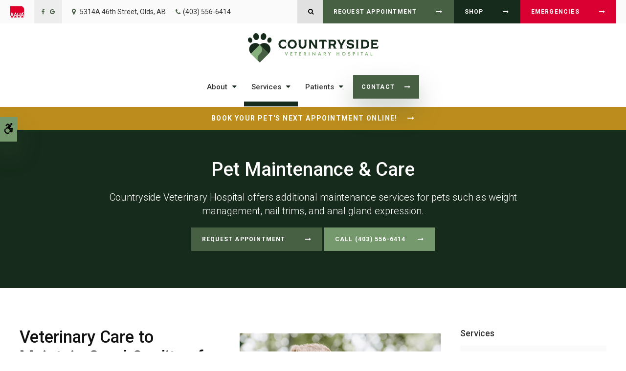

--- FILE ---
content_type: text/html; charset=UTF-8
request_url: https://www.countrysidevet.ca/site/veterinary-services-olds/pet-maintenance-care
body_size: 9725
content:

    
    
    
    
    
    
    
    
    
    
    
    
    
    
    
    
    
    
    
    <!doctype html>
<html lang="en">
<head>
<title>Pet Maintenance &amp; Care in Olds</title>
<meta http-equiv="Content-Type" content="text/html; charset=utf-8" />



<meta name="generator" content="Tymbrel ( www.tymbrel.com )" />

<meta name="description" content="Our Olds vets offer anal gland expression for dogs and nail trimming for cats and dogs in the Central Valley area." />
<meta name="keywords" content="nail, anal gland, maintenance, Olds" />


  <link rel="canonical" href="https://www.countrysidevet.ca/site/veterinary-services-olds/pet-maintenance-care" />



<script type="text/javascript">
function clearDefault(element) {
  if (element.defaultValue == element.value) { element.value = "" }
}
</script>




  <link href="/assets/3897/css/global.css" rel="stylesheet" type="text/css" />
<link rel="shortcut icon" href="/images/2704/favicon.ico" type="image/x-icon" />

      <script src="/assets/js/jquery-1.8.2.min.js" type="text/javascript" data-cmsi-js-1a96ecfa7997d56153ffc3d07bb90ca2="true"></script>
  





          
    
    
    
    
    
    
    
    
    
    
    
    
    
    
    
    
    
    <meta name="viewport" content="width=device-width, initial-scale=1.0" />	

	<!-- Support For Older Browsers -->
	<!--[if lte IE 9]>
		<script src="//html5shiv.googlecode.com/svn/trunk/html5.js"></script>
		<link rel="stylesheet" href="/images/2704/css/legacy.css" />
	<![endif]-->
    
    <link rel="stylesheet" href="/images/2704/css/1040-style-noContainer-v5.css" />
  

  
  <script>
        $(document).ready(function() {
            var pageTitle = $("#pageTitle");
            var pageTitleContent = $("#page-banner");
            pageTitle.find("h1").after( pageTitleContent.find( $("p") ) );
            pageTitleContent.remove();
        })
    </script>
  


  
  
  
  
  
  
  
  
  
  
  
  
  
  
  
  
  
  
<meta name="verify-v1" content="Cyo-Z6h6e9z5Le7RahNR5qK8luah0anErDqWP3Cb7A0" />
<meta name="google-site-verification" content="Cyo-Z6h6e9z5Le7RahNR5qK8luah0anErDqWP3Cb7A0" />

  


<!--startSchema--><script type="application/ld+json">{"@context":"http:\/\/schema.org","@type":"LocalBusiness","url":"https:\/\/www.countrysidevet.ca\/site\/veterinary-services-olds\/pet-maintenance-care","@id":"https:\/\/www.countrysidevet.ca","name":"Countryside Veterinary Hospital","telephone":"(403) 556-6414","image":"https:\/\/d2l4d0j7rmjb0n.cloudfront.net\/site\/2704\/seo\/image.svg","logo":"https:\/\/d2l4d0j7rmjb0n.cloudfront.net\/site\/2704\/seo\/logo.svg","address":{"@type":"PostalAddress","addressLocality":"Olds","addressCountry":"CA","addressRegion":"AB","postalCode":"T4H 1B8","streetAddress":"5314A 46th Street"},"sameAs":["https:\/\/www.facebook.com\/CountrysideVetOlds\/","https:\/\/goo.gl\/maps\/Coj6LBNfG4krVz7z6"]}</script><!--endSchema-->
<!-- Google Tag Manager Data Layer -->
<script>
  dataLayer = [];
</script>

  <!-- Google Tag Manager -->
  <script>(function(w,d,s,l,i){w[l]=w[l]||[];w[l].push({'gtm.start':
        new Date().getTime(),event:'gtm.js'});var f=d.getElementsByTagName(s)[0],
      j=d.createElement(s),dl=l!='dataLayer'?'&l='+l:'';j.async=true;j.src=
      'https://www.googletagmanager.com/gtm.js?id='+i+dl;f.parentNode.insertBefore(j,f);
    })(window,document,'script','dataLayer','GTM-5BW6H8V7');</script>
  <!-- End Google Tag Manager -->


<!-- GA4 -->
  <script async src="https://www.googletagmanager.com/gtag/js?id=G-RFT462HELV"></script>
  <script>
    window.dataLayer = window.dataLayer || [];
    function gtag(){dataLayer.push(arguments);}
    gtag('js', new Date());

    gtag('config', 'G-RFT462HELV');
  </script>
<!-- /GA4 -->


<style>
.showcaseOverview:not(.accordion-faq) {
display: none;
}
</style>

<link href="https://d2l4d0j7rmjb0n.cloudfront.net" rel="preconnect">
<link href="https://d1pz5plwsjz7e7.cloudfront.net" rel="preconnect">
<link href="https://d207pkrvhz1w8t.cloudfront.net" rel="preconnect">
<link href="https://tymbrel.com" rel="preconnect">
<link href="https://www.googletagmanager.com" rel="preconnect">
<link href="https://cdn.jsdelivr.net" rel="preconnect">
<link href="https://ajax.googleapis.com" rel="preconnect">
<link href="https://cliented-chat.lifelearn.com" rel="preconnect">
<link href="https://use.fontawesome.com" rel="preconnect">
</head>


<!-- TEMPLATE TAB -->

<body itemscope='' itemtype='http://schema.org/LocalBusiness'><!-- Google Tag Manager -->
<noscript><iframe src="https://www.googletagmanager.com/ns.html?id=GTM-5BW6H8V7" height="0" width="0" style="display:none;visibility:hidden"></iframe></noscript>
<!-- End Google Tag Manager -->


<div class="site-container">
    <div id="top">
		<button class="grt-mobile-button">
    <span class="line1"></span>
    <span class="line2"></span>
    <span class="line3"></span>
    <span class="sr-only" id="open-menu__btn">Open Menu</span>
    <span class="sr-only" id="close-menu__btn" style="display: none" style="display:none">Close Menu</span>
</button>
		<div id="mobile-menu" style="display:none">
            <ul>
            
                                                                                                  
    <li><a href="/site/animal-hospital-olds"   class="buttons" title="About, Countryside Veterinary Hospital, Olds Veterinarian">About</a>

    
          <ul>
              <li><a href="/site/animal-hospital-olds"    title="Our Animal Hospital, Countryside Veterinary Hospital, Olds Veterinarian">Our Hospital</a></li>
                      <li><a href="/site/animal-hospital-gp-olds"    title="Why Choose Us?, Countryside Veterinary Hospital, Olds Veterinarian">Why Choose Us?</a></li>
                      <li><a href="/site/veterinary-accreditations-certifications"    title="Accreditations & Certifications, Countryside Veterinary Hospital, Olds Veterinarian">Accreditations & Certifications</a></li>
                      <li><a href="/site/veterinarians-olds"    title="Veterinarians, Countryside Veterinary Hospital, Olds Veterinarian">Our Veterinarians</a></li>
                      <li><a href="/site/veterinary-team-olds"    title="Veterinary & Support Team, Countryside Veterinary Hospital, Olds Veterinarian">Our Team</a></li>
                      <li><a href="/site/careers"    title="Careers">Careers</a></li>
                    </ul>
    
  </li>
            
                                                                                                                                                                        
    <li class="active"><a href="/site/veterinary-services-olds"  itemprop="url"   aria-current="page" class="buttons" title="Core Care Services, Countryside Veterinary Hospital, Olds Veterinarian">Services</a>

    
          <ul>
              <li><a href="/site/veterinary-services-olds/puppies-kittens"    title="Puppies & Kittens, Countryside Veterinary Hospital, Olds Veterinarian">Puppies & Kittens</a></li>
                      <li><a href="/site/veterinary-services-olds/cat-dog-vaccinations-parasite-prevention"    title="Vaccinations & Parasites, Countryside Veterinary Hospital, Olds Veterinarian">Vaccinations & Parasites</a></li>
                      <li><a href="/site/veterinary-services-olds/pet-maintenance-care"    title="Pet Maintenance & Care, Countryside Veterinary Hospital, Olds Vets">Pet Maintenance & Care</a></li>
                      <li><a href="/site/veterinary-services-olds/cat-dog-routine-exams"    title="Routine Exams, Countryside Veterinary Hospital, Olds Veterinarian">Routine Exams</a></li>
                      <li><a href="/site/veterinary-services-olds/dentistry"    title="Veterinary Dentistry, Countryside Veterinary Hospital, Olds Veterinarian">Dental Care & Surgery</a></li>
                      <li><a href="/site/veterinary-surgery-olds"    title="Veterinary Surgery">Veterinary Surgery</a></li>
                      <li><a href="/site/cat-dog-spay-neuter-olds"    title="Spay & Neuter, Countryside Veterinary Hospital, Olds Veterinarian">Spay & Neuter</a></li>
                      <li><a href="/site/veterinary-services-olds/geriatrics"    title="Senior Pet Care, Countryside Veterinary Hospital, Olds Veterinarian">Senior Pet Care</a></li>
                      <li><a href="/site/veterinary-services-olds/chiropractic-care"    title="At Countryside Veterinary Hospital, our vet administers chiropractic treatments to cats and dogs with a variety of conditions.">Chiropractic Care</a></li>
                      <li><a href="/site/veterinary-services-olds/emergency-vet"    title="Emergency Pet Care, Countryside Veterinary Hospital, Olds Veterinarian">Emergency Care</a></li>
                      <li><a href="/site/veterinary-lab-olds"    title="Diagnostics & Lab, Countryside Veterinary Hospital, Olds Veterinarian">Diagnostics</a></li>
                    </ul>
    
  </li>
            
                                                                      
    <li><a href="/site/veterinary-patients"   class="buttons" title="Patient Information, Countryside Veterinary Hospital, Olds Veterinarian">Patients</a>

    
          <ul>
              <li><a href="/site/veterinary-patients"    title="Patient Information, Countryside Veterinary Hospital, Olds Veterinarian">Forms & Resources</a></li>
                      <li><a href="/site/new-client-form"    title="New Client Form,  Olds">New Client Form</a></li>
                      <li><a href="/site/new-patient-form"    title="New Patient Form, Countryside Veterinary Hospital, Olds Veterinarian">New Patient Form</a></li>
                      <li><a href="/site/client-education"    title="Pet Health">Pet Health</a></li>
                    </ul>
    
  </li>
            
    
    <li><a href="/site/contact-animal-hospital-olds-vet"   class="buttons" title="Contact, Countryside Veterinary Hospital, Olds Veterinarian">Contact</a>

    
    
  </li>
    </ul>
            <form id="frmSearchMobile" method="get" action="/site/search" role="search">
	<label for="page_search_mobile" class="sr-only">Search</label>
	<input id="page_search_mobile" class="keyword" type="search" name="kw" placeholder="Search">
	<button type="submit" name="btnSubmit"><span class="sr-only">Search</span></button>
</form>
                  <ul class="seo-schema citation-social" aria-label="Social media links, open in a new tab" data-cy="seo-citations">
                            <li class="seo-Facebook">
              <a itemprop="sameAs" target="_blank" href="https://www.facebook.com/CountrysideVetOlds/" title="Facebook"><span>Facebook</span></a>
            </li>
                                      <li class="seo-GoogleBusiness">
              <a itemprop="sameAs" target="_blank" href="https://goo.gl/maps/Coj6LBNfG4krVz7z6" title="GoogleBusiness"><span>GoogleBusiness</span></a>
            </li>
                    </ul>
  
        </div>
	</div>
    
<!-- Header
============================================== -->
	<header class="internal">
	    <a class="skip-to-content-link" href="#pageTitle">
    Skip to Main Content
</a>
	    <div id="accessibility-toggle">
    <button id="accessibility-toggle__btn">
        <span class="fa fa-wheelchair-alt" aria-hidden="true"></span>
        <span class="sr-only" id="accessible__btn">Accessible Version</span>
        <span class="sr-only" id="standard__btn" style="display:none">Standard Version</span>
    </button>
</div>
	    <div class="topbar">
	        <div class="row">
    	        <div class="columns">
    	            <p><a href="https://www.aaha.org/" target="_blank" title="AAHA | Opens in a new tab"><img src="/files/aaha-logo-no-text.svg" alt="AAHA" width="30" /></a></p>
      <ul class="seo-schema citation-social" aria-label="Social media links, open in a new tab" data-cy="seo-citations">
                            <li class="seo-Facebook">
              <a itemprop="sameAs" target="_blank" href="https://www.facebook.com/CountrysideVetOlds/" title="Facebook"><span>Facebook</span></a>
            </li>
                                      <li class="seo-GoogleBusiness">
              <a itemprop="sameAs" target="_blank" href="https://goo.gl/maps/Coj6LBNfG4krVz7z6" title="GoogleBusiness"><span>GoogleBusiness</span></a>
            </li>
                    </ul>
  
<ul>
<li><span class="fa fa-map-marker" aria-hidden="true"></span><a href="/site/contact-animal-hospital-olds-vet" title="Contact Countryside Veterinary Hospital in Olds">      <div itemprop="address" data-cy="seo-address" itemscope itemtype="http://schema.org/PostalAddress">
      <span itemprop="streetAddress">5314A 46th Street</span>
      <span itemprop="addressLocality">Olds</span>
      <span itemprop="addressRegion">AB</span>
      <span itemprop="postalCode">T4H 1B8</span>
      <span itemprop="addressCountry">CA</span>
    </div>
  </a></li>
<li class="phoneNumber">
  <span class="seo-schema phone">
    <a itemprop="telephone" content="+4035566414" href="tel:4035566414" data-cy="seo-phone-number">(403) 556-6414</a>
  </span>


</li>
</ul>
    	        </div>
    	        <div class="columns">
    	            <ul class="contact">
<li><button class="open-search"><span class="fa fa-search" aria-hidden="true"></span><span class="sr-only">Open Search Box</span></button></li>
<li><a href="https://practices.allydvm.com/online-booking?practice=countrysidevhab" class="cms-button-primary" target="_blank" aria-label="Request Appointment | Opens in a new tab">Request Appointment</a></li>
<li><a href="https://countrysidevet.clientvantage.ca/" class="cms-button-secondary" target="_blank" aria-label="Shop | Opens in a new tab">Shop</a></li>
<li class="emergencies"><a href="/site/veterinary-services-olds/emergency-vet" class="cms-button-alert">Emergencies</a></li>
</ul>
    	        </div>
	        </div>
	    </div>
	    
        <div id="toggleSearch">
	<button id="close-button">&times;<span class="sr-only">Close</span></button>
	<form id="frmSearchPopUp" method="get" action="/site/search" role="search">
		<label for="page_search_popup" class="sr-only">Search</label>
		<input id="page_search_popup" class="keyword" type="search" name="kw" placeholder="Search">
		<button type="submit" name="btnSubmit"><span class="sr-only">Search</span></button>
	</form>
</div>
	    
	    	
		<div class="row align-middle">
			
			<div class="large-3 columns">
			    
                <div class="logo">
                    <a href="/site/home" itemprop="url">
                          <img  itemprop='image' alt="Countryside Veterinary Hospital" src="https://d2l4d0j7rmjb0n.cloudfront.net/site/2704/seo/image.svg" data-cy="seo-image"   />

                    </a>
                </div>

			</div>
			
			<div class="large-9 columns">
				<!-- Navigation
                ============================================== -->	
                <nav aria-label="Primary">
                    <ul>
            
                                                                                                  
    <li><a href="/site/animal-hospital-olds"   class="buttons" title="About, Countryside Veterinary Hospital, Olds Veterinarian">About</a>

    
          <ul>
              <li><a href="/site/animal-hospital-olds"    title="Our Animal Hospital, Countryside Veterinary Hospital, Olds Veterinarian">Our Hospital</a></li>
                      <li><a href="/site/animal-hospital-gp-olds"    title="Why Choose Us?, Countryside Veterinary Hospital, Olds Veterinarian">Why Choose Us?</a></li>
                      <li><a href="/site/veterinary-accreditations-certifications"    title="Accreditations & Certifications, Countryside Veterinary Hospital, Olds Veterinarian">Accreditations & Certifications</a></li>
                      <li><a href="/site/veterinarians-olds"    title="Veterinarians, Countryside Veterinary Hospital, Olds Veterinarian">Our Veterinarians</a></li>
                      <li><a href="/site/veterinary-team-olds"    title="Veterinary & Support Team, Countryside Veterinary Hospital, Olds Veterinarian">Our Team</a></li>
                      <li><a href="/site/careers"    title="Careers">Careers</a></li>
                    </ul>
    
  </li>
            
                                                                                                                                                                        
    <li class="active"><a href="/site/veterinary-services-olds"  itemprop="url"   aria-current="page" class="buttons" title="Core Care Services, Countryside Veterinary Hospital, Olds Veterinarian">Services</a>

    
          <ul>
              <li><a href="/site/veterinary-services-olds/puppies-kittens"    title="Puppies & Kittens, Countryside Veterinary Hospital, Olds Veterinarian">Puppies & Kittens</a></li>
                      <li><a href="/site/veterinary-services-olds/cat-dog-vaccinations-parasite-prevention"    title="Vaccinations & Parasites, Countryside Veterinary Hospital, Olds Veterinarian">Vaccinations & Parasites</a></li>
                      <li><a href="/site/veterinary-services-olds/pet-maintenance-care"    title="Pet Maintenance & Care, Countryside Veterinary Hospital, Olds Vets">Pet Maintenance & Care</a></li>
                      <li><a href="/site/veterinary-services-olds/cat-dog-routine-exams"    title="Routine Exams, Countryside Veterinary Hospital, Olds Veterinarian">Routine Exams</a></li>
                      <li><a href="/site/veterinary-services-olds/dentistry"    title="Veterinary Dentistry, Countryside Veterinary Hospital, Olds Veterinarian">Dental Care & Surgery</a></li>
                      <li><a href="/site/veterinary-surgery-olds"    title="Veterinary Surgery">Veterinary Surgery</a></li>
                      <li><a href="/site/cat-dog-spay-neuter-olds"    title="Spay & Neuter, Countryside Veterinary Hospital, Olds Veterinarian">Spay & Neuter</a></li>
                      <li><a href="/site/veterinary-services-olds/geriatrics"    title="Senior Pet Care, Countryside Veterinary Hospital, Olds Veterinarian">Senior Pet Care</a></li>
                      <li><a href="/site/veterinary-services-olds/chiropractic-care"    title="At Countryside Veterinary Hospital, our vet administers chiropractic treatments to cats and dogs with a variety of conditions.">Chiropractic Care</a></li>
                      <li><a href="/site/veterinary-services-olds/emergency-vet"    title="Emergency Pet Care, Countryside Veterinary Hospital, Olds Veterinarian">Emergency Care</a></li>
                      <li><a href="/site/veterinary-lab-olds"    title="Diagnostics & Lab, Countryside Veterinary Hospital, Olds Veterinarian">Diagnostics</a></li>
                    </ul>
    
  </li>
            
                                                                      
    <li><a href="/site/veterinary-patients"   class="buttons" title="Patient Information, Countryside Veterinary Hospital, Olds Veterinarian">Patients</a>

    
          <ul>
              <li><a href="/site/veterinary-patients"    title="Patient Information, Countryside Veterinary Hospital, Olds Veterinarian">Forms & Resources</a></li>
                      <li><a href="/site/new-client-form"    title="New Client Form,  Olds">New Client Form</a></li>
                      <li><a href="/site/new-patient-form"    title="New Patient Form, Countryside Veterinary Hospital, Olds Veterinarian">New Patient Form</a></li>
                      <li><a href="/site/client-education"    title="Pet Health">Pet Health</a></li>
                    </ul>
    
  </li>
            
    
    <li><a href="/site/contact-animal-hospital-olds-vet"   class="buttons" title="Contact, Countryside Veterinary Hospital, Olds Veterinarian">Contact</a>

    
    
  </li>
    </ul>
                </nav>

			</div>
			
		</div><!-- /row -->
	</header><!-- /Header -->	
	



<div class="wrap internal">    


                                                                                                                                                                                                                                                                                                                            <div class="default-msg-bar defaultMsgBar default-message-bar centre">
        	        <p><a href="/site/contact-animal-hospital-olds-vet" class="cms-button-text">Book Your Pet's Next Appointment Online!</a></p>
            	</div>
                                                                                                                                                                                                                                                                                                                                                                                                                                                                                                
<div id="pageTitle">
    <div class="row">
        <div class="large-12 columns">
            <h1>Pet Maintenance & Care</h1>
        </div>
    </div>
</div>  

<!-- Main Content
============================================== -->
	<div class="container content">
		
		<div class="row">
			<main class="columns primary adjustedPadding">
			    <div class="cmsi-module-showcase-detail">
        <div id="page-banner" class="tymbrel-row" >  <div class="tymbrel-col tymbrel-col-12">
                                                          <div class="callout">
        <p class="leadin">Countryside Veterinary Hospital offers additional maintenance services for pets such as weight management, nail trims, and anal gland expression.</p> <p><p><a href="https://practices.allydvm.com/online-booking?practice=countrysidevhab" class="cms-button-primary" target="_blank" aria-label="Request Appointment | Opens in a new tab">Request Appointment</a>   <span class="seo-schema phone">
    <a class="cms-button-success" itemprop="telephone" content="+4035566414" href="tel:4035566414">
          <span class="phone__num">(403) 556-6414</span>
    </a>
  </span>

</p></p>
        </div>
      </div>
</div>
<div class="tymbrel-row tymbrelVertical" >  <div class="tymbrel-col tymbrel-col-6">
        <h2>Veterinary Care to Maintain Good Quality of Life</h2> <p>In addition to our core veterinary services, <span itemprop="name" data-cy="seo-company-name">Countryside Veterinary Hospital</span> offers pet maintenance and quality of life services for your pet (and for you). We offer anal gland expression for dogs and nail trimming for dogs and cats. We also offer dietary counselling to clients who want to maintain their pets healthy weight or help their pets reach a healthy weight.</p> <p>It can be easy to accidentally hurt a cat or dog when helping them with their anal glands or overgrown nails; fortunately, our vets and veterinary team at Countryside Veterinary Hospital can safely restrain animals without causing them undue discomfort.</p>
      </div>

  <div class="tymbrel-col tymbrel-col-6">
            <p><img src="/files/olds_vet/maintenance.jpg" alt="Pet maintenance in Olds" width="100%" /></p>
      </div>
</div>
<div class="tymbrel-row" >  <div class="tymbrel-col tymbrel-col-12">
            <h3>Maintaining your Pets Healthy Weight</h3> <p>Your pets nutritional requirements will vary based on his or her age, general health, and breed.</p> <p>That's why we offer dietary counselling services for pet owners concerned about their pet's weight. Young puppies and kittens will have different nutritional requirements than mature pets. As they age, seniors will need special diets to keep their bones strong and their bodies as healthy as possible. </p> <p>Dietary counselling at <span itemprop="name" data-cy="seo-company-name">Countryside Veterinary Hospital</span> can help you choose the right food for your pet's nutritional requirements and learn how to properly portion their food so they aren't receiving too much, or too little food in a day. </p>
      </div>
</div>
<div class="tymbrel-row" >  <div class="tymbrel-col tymbrel-col-6">
        <h3>Anal Gland Expression for Dogs</h3> <p>Caring for a canine companion is one of the greatest joys in life, but it also comes some less pleasant responsibilities! One common dirty job involved in caring for dogs is expressing their anal glands.</p> <ul class="accordion" data-accordion="" data-allow-all-closed="true"> <li class="accordion-item" data-accordion-item=""><a href="#" class="accordion-title">What are anal glands? What do dogs use them for?</a> <div class="accordion-content" data-tab-content=""> <p>Dogs of all sizes, breeds, and ways of life share in having two small pouches which collect secretions in their anus. These are called anal glands. The purpose of these glands is to help out with inter-dog communication; if you've ever wondered what dogs are doing when they greet each other by swapping sniffs of their nether regions, now you know, they are sniffing each other's anal glands.<br /><br />When functioning properly, a dog's anal glands are released when they defecate, but dogs can develop issues with expressing the oily substance from their glands. Small and toy breeds are especially susceptible to anal gland dysfunction.</p> </div> </li> <li class="accordion-item" data-accordion-item=""><a href="#" class="accordion-title">Causes of anal gland dysfunction</a> <div class="accordion-content" data-tab-content=""> <p>There are a number of known causes for anal gland dysfunction in dogs, these include:</p> <ul> <li>Chronic skin dermatitis</li> <li>Obesity</li> <li>Insufficient dietary fiber</li> <li>Chronic soft stool</li> <li>Food and/or environmental allergies</li> <li>Genetics: While it’s more common for smaller breeds to develop issues with their anal gland no breed is immune. </li> </ul> <p>Your veterinarian will offer nutritional or dietary advice when relevant to try and resolve the ongoing anal gland issues in your dog. When the challenges are purely genetic without external cause, the best option is to make it a regular habit to manually express your dog's anal glands before they have the chance to cause too much discomfort. Your vet will advise you on the recommended frequency of expression. Also, while we do not recommend attempting the procedure without having first spoken to a professional, our team is happy to teach clients how they can express the anal glands themselves from home - though many pet owners still prefer to leave this delicate job in the hands of professional animal caregivers.</p> </div> </li> <li class="accordion-item" data-accordion-item=""><a href="#" class="accordion-title">Signs and symptoms of anal gland dysfunction</a> <div class="accordion-content" data-tab-content=""> <p>The following symptoms are all signs your dog may be experiencing anal gland dysfunction: </p> <ul> <li>Scooting the rear end along the floor or lawn</li> <li>Excessive licking or itching the anal area</li> <li>Straining or difficulty with defecation (pooping)</li> <li>Blood or pus in the stool or near the rectum</li> </ul> <p>if you observe any of these behaviours listed above in your dog, <a href="/site/contact-animal-hospital-olds-vet" title="Contact a vet about anal gland expression">contact a vet immediately</a></p> </div> </li> </ul>
      </div>

  <div class="tymbrel-col tymbrel-col-6">
            <h3>Nail Clipping for Pets in Olds, AB</h3> <p>Our veterinary team provides nail trimming services for pets. Our professionals do everything they can to reduce stress and limit discomfort during this procedure.</p> <ul class="accordion" data-accordion="" data-allow-all-closed="true"> <li class="accordion-item" data-accordion-item=""><a href="#" class="accordion-title">Why get a nail trim for my dog or cat?</a> <div class="accordion-content" data-tab-content=""> <p>Nail clippings for dogs and cats serve a dual purpose. For owners, they protect floors, furniture, and our delicate skin from unnecessarily sharp nails and claws. More importantly, however, is that properly performed nail clippings are good for our pets, preventing painful accidental breaks from occurring down the line.</p> <p>If left untrimmed, over time your dog might develop spine and posture problems (like sitting or standing oddly) due to frequently shifting weight because of overgrown nails. Too-long nails can lead to difficulty walking, lameness, or serious injury; especially if they’re so long that they touch the ground. In general, nails that are too long can limit your dog’s movements.</p> </div> </li> <li class="accordion-item" data-accordion-item=""><a href="#" class="accordion-title">Benefits of professional nail trimming services</a> <div class="accordion-content" data-tab-content=""> <p>Despite being in everyone's best interest, dogs and cats often virulently opposed to letting anyone trim their nails. This is in large part because it is easy to accidentally hurt one's pet while trimming their nails.</p> <p>In humans, it is easy to tell where our nail ends and our finger begins, but with animal paws, it is not so clear-cut. Cat and dog nails are composed of an outer shell that needs trimming, and an inner portion composed of nerve endings - it's imperative that this inner portion not be clipped or your pet will experience intense pain. The vet care professionals at Countryside Veterinary Hospital are able to provide these clipping safely and stress-free!</p> </div> </li> <li class="accordion-item" data-accordion-item=""><a href="#" class="accordion-title">Signs your dog or cat needs a nail trimming</a> <div class="accordion-content" data-tab-content=""> <p>Dogs and cats have very different nail clipping needs. With dogs, you want to watch for when the nails have grown long enough to touch the floor. If you hear your dog’s nails clicking on the ground or if they begin to grow sideways, it’s time for a trim. Ideally, you should be able to slip a piece of paper between your dog’s nails and the floor.</p> <p>Cats can retract their claws and bring them out only when needed. Because of this, outdoor cats should not have their nails trimmed as they need their claws to serve important functions like climbing, scratching, and marking their territory.  Indoor cats should have trimmings done every 10 to 14 days. Every cat is different, your vet can help you determine the best schedule for regular feline nail clippings.</p> </div> </li> </ul>
      </div>
</div>

    
        <p><a href="/site/veterinary-services-olds" class="cmsi-module-showcase-back">&laquo; Go Back</a></p>

</div>



			</main>
			<div class="columns secondary">
			    				<aside class="side-navigation" role="navigation" aria-label="Secondary">
					      
   

    	<h5>Services</h5>
    <ul class="sidenav">
          <li><a href="/site/veterinary-services-olds/puppies-kittens" title="">Puppies & Kittens</a></li>
          <li><a href="/site/veterinary-services-olds/cat-dog-vaccinations-parasite-prevention" title="">Vaccinations & Parasites</a></li>
          <li><a href="/site/veterinary-services-olds/pet-maintenance-care" title="">Pet Maintenance & Care</a></li>
          <li><a href="/site/veterinary-services-olds/cat-dog-routine-exams" title="">Routine Exams</a></li>
          <li><a href="/site/veterinary-services-olds/dentistry" title="">Dental Care & Surgery</a></li>
          <li><a href="/site/veterinary-surgery-olds" title="">Veterinary Surgery</a></li>
          <li><a href="/site/cat-dog-spay-neuter-olds" title="">Spay & Neuter</a></li>
          <li><a href="/site/veterinary-services-olds/geriatrics" title="">Senior Pet Care</a></li>
          <li><a href="/site/veterinary-services-olds/chiropractic-care" title="">Chiropractic Care</a></li>
          <li><a href="/site/veterinary-services-olds/emergency-vet" title="">Emergency Care</a></li>
          <li><a href="/site/veterinary-lab-olds" title="">Diagnostics</a></li>
        </ul>
    
        				</aside>
								
				<aside>
				    
<div class="advertising-floater-item">
  <ul class="advertising">
    
    <li>
    <a href="/advertisingclicktrack/3126" >
    <img class="advertising-img lazy" data-cy="advertising-image" data-src="https://d1pz5plwsjz7e7.cloudfront.net/image-4820-CUSTOM.png" width="299" height="430" alt="Vaccinations & Prevention" />
    </a>
  </li>
      </ul>
</div>
  <script src="https://cdn.jsdelivr.net/npm/vanilla-lazyload@16.1.0/dist/lazyload.min.js"></script>
  <script>
    $(document).ready(function() {
      const lazyContent = new LazyLoad({
        elements_selector: "img.lazy",
        use_native: true
      });

      const lazyBackground = new LazyLoad({
        elements_selector: "iframe.lazy, video.lazy, div.lazy",
      });
    })
  </script>

<div class="callout">
<p><a href="https://www.aaha.org/" title="Countryside Veterinary Hospital is an AAHA-Accredited Veterinary Hospital in Olds, AB | Opens in a new tab" target="_blank"><img src="//www.tymbrel.com/sslproxy/2217/files/american-animal-hospital-association-aaha-logo-vector.svg" alt="AHAA" width="200" height="" style="display: block; margin-left: auto; margin-right: auto;" /></a></p>
<h4 style="text-align: center;"><a href="https://www.aaha.org/" target="_blank" title="Countryside Veterinary Hospital is an AAHA-Accredited Veterinary Hospital | Opens in a new tab">Why Accreditation Matters</a></h4>
<p>AAHA is the only organization that accredits veterinary practices in the United States and Canada. AAHA-accredited practices are evaluated on 940 stringent quality standards across 18 categories that form the standard of excellence in veterinary medicine.</p>
</div>
				</aside>
				
				<aside class="sidebar-badges">
				    
  <a class="paw-icon paw-icon--success paw-icon--light" href="https://practices.allydvm.com/online-booking?practice=countrysidevhab" tabindex="0" target="_blank" aria-label="Request Appointment | Opens in a new tab">
    <span class="fa fa-check" aria-hidden="true"></span> Request Appointment
</a>

<!--<picture><source type="image/png" media="(min-width:481px)" srcset="https://d207pkrvhz1w8t.cloudfront.net/slider-image-33346-orig-cropped.png"><source type="image/png" media="(max-width:480px)" srcset="https://d207pkrvhz1w8t.cloudfront.net/slider-image-33346-mobile-cropped.png"><img  src="https://d207pkrvhz1w8t.cloudfront.net/slider-image-33346-orig-cropped.png " alt="Request Appointment" width="1000" height="1000"></picture>-->
  <a class="paw-icon paw-icon--secondary paw-icon--light" href="https://countrysidevet.clientvantage.ca/" tabindex="0" target="_blank" aria-label="Shop Online | Opens in a new tab">
    <span class="fa fa-check" aria-hidden="true"></span> Shop Online
</a>

<!--<picture><source type="image/png" media="(min-width:481px)" srcset="https://d207pkrvhz1w8t.cloudfront.net/slider-image-33344-orig-cropped.png"><source type="image/png" media="(max-width:480px)" srcset="https://d207pkrvhz1w8t.cloudfront.net/slider-image-33344-mobile-cropped.png"><img loading="lazy" src="https://d207pkrvhz1w8t.cloudfront.net/slider-image-33344-orig-cropped.png " alt="Shop Online" width="1000" height="1000"></picture>-->
  <a class="paw-icon paw-icon--emergencies paw-icon--dark" href="/site/veterinary-services-olds/emergency-vet" tabindex="0" target="_blank" aria-label="Emergencies | Opens in a new tab">
    <span class="fa fa-check" aria-hidden="true"></span> Emergencies
</a>

<!--<picture><source type="image/png" media="(min-width:481px)" srcset="https://d207pkrvhz1w8t.cloudfront.net/slider-image-33348-orig-cropped.png"><source type="image/png" media="(max-width:480px)" srcset="https://d207pkrvhz1w8t.cloudfront.net/slider-image-33348-mobile-cropped.png"><img loading="lazy" src="https://d207pkrvhz1w8t.cloudfront.net/slider-image-33348-orig-cropped.png " alt="Emergencies" width="1000" height="1000"></picture>-->


				</aside>
				
				<!--<aside>-->
    <!--                					-->
				<!--</aside>-->
				
			</div><!-- /secondary -->
		</div>
	</div><!-- /content -->	

</div><!-- /wrap -->

<div id="footerCTA" class="home">
    <h2>New Patients Welcome</h2>
<p class="leadin"><span itemprop="name" data-cy="seo-company-name">Countryside Veterinary Hospital</span> is accepting new patients! Our veterinarians have been caring for the health of companion animals for over 20 years. Get in touch today to book your pet's first appointment.</p>
<p><p><a href="https://practices.allydvm.com/online-booking?practice=countrysidevhab" class="cms-button-primary" target="_blank" aria-label="Request Appointment | Opens in a new tab">Request Appointment</a>   <span class="seo-schema phone">
    <a class="cms-button-success" itemprop="telephone" content="+4035566414" href="tel:4035566414">
          <span class="phone__num">(403) 556-6414</span>
    </a>
  </span>

</p></p>
</div>    

<!-- Footer
============================================== -->
<footer>
    <div class="container">
        <div class="row">
            <div class="large-3 columns">
				    <img  itemprop="logo" alt="Countryside Veterinary Hospital" src="https://d2l4d0j7rmjb0n.cloudfront.net/site/2704/seo/logo.svg" data-cy="seo-logo"   />
    
            </div>

            <div class="large-6 columns">
                <div role="navigation" aria-label="Footer">
                    <ul id="tymbrel-footer-nav">
    <li><a class="first" href="/site/home">Home</a></li>
        <li><a href="/site/animal-hospital-olds">About</a></li>
        <li><a href="/site/veterinary-services-olds">Services</a></li>
        <li><a href="/site/veterinary-patients">Patients</a></li>
        <li><a href="/site/contact-animal-hospital-olds-vet">Contact</a></li>
      </ul>
                </div>
                <a href="/site/contact-animal-hospital-olds-vet" title="Contact"> <span itemprop="name" data-cy="seo-company-name">Countryside Veterinary Hospital</span>       <div itemprop="address" data-cy="seo-address" itemscope itemtype="http://schema.org/PostalAddress">
      <span itemprop="streetAddress">5314A 46th Street</span>
      <span itemprop="addressLocality">Olds</span>
      <span itemprop="addressRegion">AB</span>
      <span itemprop="postalCode">T4H 1B8</span>
      <span itemprop="addressCountry">CA</span>
    </div>
   </a>
            </div>

            <div class="large-3 columns">
            <p><br><a href="https://delta4digital.com/" target="_blank" aria-label="Delta4 Digital | Opens in a new tab"><img id="smarterWebsites" class="" src="https://d2l4d0j7rmjb0n.cloudfront.net/agency/116/files/delta4-digital-logo-horizontal-slogan.svg" alt="Smarter Websites Designed by Delta4 Digital" loading="lazy" /></a></p>
            </div>
        </div><!-- /row  -->
    </div>
	
	<div class="copyright">
        <div class="row align-middle">

            <div class="large-4 columns">
                <ul>
<li><a href="/site/privacy-policy-p3" title="Privacy Policy">Privacy Policy</a></li>
<li><a href="/site/website-accessibility" title="Accessibility">Accessibility</a></li>
<li><a href="/site/search" title="Search">Search</a></li>
<li><a href="/site/sitemap" title="Sitemap">Sitemap</a></li>
<li><a href="#top">Back to Top</a></li>
</ul>
                
            </div>
            
            <div class="large-4 columns">
                      <ul class="seo-schema citation-social" aria-label="Social media links, open in a new tab" data-cy="seo-citations">
                            <li class="seo-Facebook">
              <a itemprop="sameAs" target="_blank" href="https://www.facebook.com/CountrysideVetOlds/" title="Facebook"><span>Facebook</span></a>
            </li>
                                      <li class="seo-GoogleBusiness">
              <a itemprop="sameAs" target="_blank" href="https://goo.gl/maps/Coj6LBNfG4krVz7z6" title="GoogleBusiness"><span>GoogleBusiness</span></a>
            </li>
                    </ul>
  
            </div>
            
            <div class="large-4 columns">
            <p>Copyright &copy; 2026. All Rights Reserved. 
            <br> </p>
                			
            </div>
		</div><!-- /row  -->
	</div>

</footer>
    
<div id="sticky">
    <p>
  <span class="seo-schema phone">
    <a itemprop="telephone" content="+4035566414" href="tel:4035566414" data-cy="seo-phone-number">(403) 556-6414</a>
  </span>


<a href="/site/contact-animal-hospital-olds-vet" class="cms-button-success"><span class="fa fa-envelope" aria-hidden="true"></span><span class="sr-only">Contact</span></a><button class="grt-mobile-button">
    <span class="line1"></span>
    <span class="line2"></span>
    <span class="line3"></span>
    <span class="sr-only" id="open-menu__btn">Open Menu</span>
    <span class="sr-only" id="close-menu__btn" style="display: none" style="display:none">Close Menu</span>
</button></p>
</div> 

<link rel="stylesheet" href="https://tymbrel.com/images/740/css/global-msg-bar-v2.css" />




</div> <!-- end site container -->

<!-- JavaScript
============================================== -->
<script src="/images/2704/js/min/scripts-v2-min.js"></script>


<script src="https://ajax.googleapis.com/ajax/libs/webfont/1.5.18/webfont.js"></script>

<script>
 WebFont.load({
    google: {
      families: ['Roboto:300,300i,400,500,500i,700']
    }
  });
</script> 


<script src="https://cdn.jsdelivr.net/npm/vanilla-lazyload@16.1.0/dist/lazyload.min.js"></script>

<script>
    $(document).ready(function() {   
        const lazyContent = new LazyLoad({
          elements_selector: "img.lazy",
          use_native: true 
        });
        
        const lazyBackground = new LazyLoad({
          elements_selector: "iframe.lazy, video.lazy, div.lazy",
        });
    })
</script>


	

<script type="text/javascript" defer src="https://cliented-chat.lifelearn.com/widget/bundle.js"></script>
<script type="text/javascript">
window.onload = function() {
if (!document.getElementById("lifelearn-eddie-chat-wrapper")) {
EddieChat.Init("lifelearn-eddie-chat",11476, "widget");
}
};
</script>
<script src="https://use.fontawesome.com/7a2e746270.js"></script>
</body>
<!--
S: us-app02
C: 2704
D: 2026-01-27 23:12:16
V: 3897
T: 0.1218
-->

</html>

<!-- /TEMPLATE TAB -->
    
  
  
  
  
  
  
  
  
  
  
  
  
  
  
  
  
  
  
  
  
  
  
  
  
  
  
  
  
  
  
  
  
  
  
  
  
  
  
  
  
  
  
  
  
  
  
  
  
  
  
  
  
  
  
  
  
  
  
  
  
  
  
  
  
  
  
  
  
  
  
  

--- FILE ---
content_type: text/css
request_url: https://www.countrysidevet.ca/images/2704/css/1040-style-noContainer-v5.css
body_size: 23553
content:
html,body,div,span,object,iframe,h1,.feature section p:nth-child(2),h2,.main h1,.highlightsIntro p:first-child,h3,.highlights p:first-of-type,h4,.contactInfo h3,h5,h6,p,blockquote,pre,a,abbr,address,cite,code,del,dfn,em,img,ins,q,small,strong,sub,sup,dl,dt,dd,ol,ul,li,fieldset,form,label,legend,table,caption,tbody,tfoot,thead,tr,th,td{border:0;margin:0;padding:0}article,aside,figure,figure img,figcaption,hgroup,footer,header,nav,section,video,object{display:block}a img{border:0}figure{position:relative}figure img{width:100%}input,button,textarea,select{font:inherit}.sr-only{border:0 !important;clip:rect(1px, 1px, 1px, 1px) !important;-webkit-clip-path:inset(50%) !important;clip-path:inset(50%) !important;height:1px !important;overflow:hidden !important;padding:0 !important;position:absolute !important;width:1px !important;white-space:nowrap !important}.tymbrel-row:not(.cmsi-layout-container) .tymbrel-col>:first-child{margin-top:0}.tymbrel-row:not(.cmsi-layout-container) .tymbrel-col>:last-child{margin-bottom:0}@media screen and (max-width: 1150px){.captcha-recaptcha{transform:scale(0.77);transform-origin:0 0}}.accordion>li .accordion-title:before{content:"" !important;margin:0 !important}.hide{display:none}div[itemprop="address"] span[itemprop="addressLocality"],div[itemprop="address"] span[itemprop="postalCode"]{display:inline-block}.introRow{max-width:900px !important;margin-left:auto !important;margin-right:auto !important;text-align:center !important}.verticallyCentre{display:flex;flex-flow:column nowrap;justify-content:center;align-items:center}@media screen and (max-width: 500px){.form-vertical .visuallyHidden{clip:none;height:auto;margin:0;overflow:unset !important;position:relative;width:auto}}.blockBodyScroll *{container:unset !important}:root{--clr-primary-300: #5d7e59;--clr-primary-400: #476044;--clr-primary-500: #31422f;--clr-success-300: #274d30;--clr-success-400: #162b1b;--clr-success-500: #050906;--clr-success-50: rgba(22,43,27,0.5);--clr-alert-300: #83a37c;--clr-alert-400: #75996d;--clr-alert-500: #698b61;--clr-alert-txt: #000;--clr-alt2-400: #bc8d1c;--clr-alt2-500: #a67c19;--clr-alt2-txt: #fff;--clr-emergency-300: #83a37c;--clr-emergency-400: #db0032;--clr-emergency-500: #c2002c;--split-overlay: rgba(109,165,97,0.9);--links: #476044}.accessibility{--clr-primary-300: #737373;--clr-primary-400: #666;--clr-primary-500: #4d4d4d;--clr-success-300: #666;--clr-success-400: #4d4d4d;--clr-success-500: #333;--clr-success-50: rgba(51,51,51,0.5);--clr-alert-300: #4d4d4d;--clr-alert-400: #333;--clr-alert-500: #1a1a1a;--clr-alert-txt: #fff;--clr-alt2-400: #1a1a1a;--clr-alt2-500: #0d0d0d;--clr-alt2-txt: #fff;--clr-emergency-300: #333;--clr-emergency-400: #1a1a1a;--clr-emergency-500: #000;--split-overlay: rgba(56,46,46,0.9);--links: #000}/*! normalize.css v8.0.0 | MIT License | github.com/necolas/normalize.css */html{line-height:1.15;-webkit-text-size-adjust:100%}body{margin:0}h1,.feature section p:nth-child(2){font-size:2em;margin:0.67em 0}hr{box-sizing:content-box;height:0;overflow:visible}pre{font-family:monospace, monospace;font-size:1em}a{background-color:transparent}abbr[title]{border-bottom:none;text-decoration:underline;-webkit-text-decoration:underline dotted;text-decoration:underline dotted}b,strong{font-weight:bolder}code,kbd,samp{font-family:monospace, monospace;font-size:1em}small{font-size:80%}sub,sup{font-size:75%;line-height:0;position:relative;vertical-align:baseline}sub{bottom:-0.25em}sup{top:-0.5em}img{border-style:none}button,input,optgroup,select,textarea{font-family:inherit;font-size:100%;line-height:1.15;margin:0}button,input{overflow:visible}button,select{text-transform:none}button,[type="button"],[type="reset"],[type="submit"]{-webkit-appearance:button}button::-moz-focus-inner,[type="button"]::-moz-focus-inner,[type="reset"]::-moz-focus-inner,[type="submit"]::-moz-focus-inner{border-style:none;padding:0}button:-moz-focusring,[type="button"]:-moz-focusring,[type="reset"]:-moz-focusring,[type="submit"]:-moz-focusring{outline:1px dotted ButtonText}fieldset{padding:0.35em 0.75em 0.625em}legend{box-sizing:border-box;color:inherit;display:table;max-width:100%;padding:0;white-space:normal}progress{vertical-align:baseline}textarea{overflow:auto}[type="checkbox"],[type="radio"]{box-sizing:border-box;padding:0}[type="number"]::-webkit-inner-spin-button,[type="number"]::-webkit-outer-spin-button{height:auto}[type="search"]{-webkit-appearance:textfield;outline-offset:-2px}[type="search"]::-webkit-search-decoration{-webkit-appearance:none}::-webkit-file-upload-button{-webkit-appearance:button;font:inherit}details{display:block}summary{display:list-item}template{display:none}[hidden]{display:none}.foundation-mq{font-family:"small=0em&medium=40em&large=64em&xlarge=75em&xxlarge=90em"}html{box-sizing:border-box;font-size:100%}*,*::before,*::after{box-sizing:inherit}body{margin:0;padding:0;background:#fefefe;font-family:"Helvetica Neue", Helvetica, Roboto, Arial, sans-serif;font-weight:normal;line-height:1.5;color:#0a0a0a;-webkit-font-smoothing:antialiased;-moz-osx-font-smoothing:grayscale}img{display:inline-block;vertical-align:middle;max-width:100%;height:auto;-ms-interpolation-mode:bicubic}textarea{height:auto;min-height:3.125rem;border-radius:0px}select{box-sizing:border-box;width:100%;border-radius:0px}.map_canvas img,.map_canvas embed,.map_canvas object,.mqa-display img,.mqa-display embed,.mqa-display object{max-width:none !important}button{padding:0;-webkit-appearance:none;-moz-appearance:none;appearance:none;border:0;border-radius:0px;background:transparent;line-height:1;cursor:auto}[data-whatinput='mouse'] button{outline:0}pre{overflow:auto}button,input,optgroup,select,textarea{font-family:inherit}.is-visible{display:block !important}.is-hidden{display:none !important}.row{max-width:calc(82.25rem + 1.25rem + 1.25rem);margin-right:auto;margin-left:auto;display:flex;flex-flow:row wrap}.row .row{margin-right:-1.25rem;margin-left:-1.25rem}@media screen and (max-width: 48rem){.row .row{margin-right:-.625rem;margin-left:-.625rem}}@media print,screen and (min-width: 40em){.row .row{margin-right:-1.25rem;margin-left:-1.25rem}}@media print,screen and (min-width: 64em){.row .row{margin-right:-1.25rem;margin-left:-1.25rem}}.row .row.collapse{margin-right:0;margin-left:0}.row.expanded{max-width:none}.row.expanded .row{margin-right:auto;margin-left:auto}.row:not(.expanded) .row{max-width:none}.row.collapse>.column,.row.collapse>.columns{padding-right:0;padding-left:0}.row.is-collapse-child,.row.collapse>.column>.row,.row.collapse>.columns>.row{margin-right:0;margin-left:0}.column,.columns{flex:1 1 0px;padding-right:1.25rem;padding-left:1.25rem;min-width:0}@media screen and (max-width: 48rem){.column,.columns{padding-right:.625rem;padding-left:.625rem}}.column.row.row,.row.row.columns{float:none;display:block}.row .column.row.row,.row .row.row.columns{margin-right:0;margin-left:0;padding-right:0;padding-left:0}.small-1{flex:0 0 8.33333%;max-width:8.33333%}.small-offset-0{margin-left:0%}.small-2{flex:0 0 16.66667%;max-width:16.66667%}.small-offset-1{margin-left:8.33333%}.small-3{flex:0 0 25%;max-width:25%}.small-offset-2{margin-left:16.66667%}.small-4{flex:0 0 33.33333%;max-width:33.33333%}.small-offset-3{margin-left:25%}.small-5{flex:0 0 41.66667%;max-width:41.66667%}.small-offset-4{margin-left:33.33333%}.small-6{flex:0 0 50%;max-width:50%}.small-offset-5{margin-left:41.66667%}.small-7{flex:0 0 58.33333%;max-width:58.33333%}.small-offset-6{margin-left:50%}.small-8{flex:0 0 66.66667%;max-width:66.66667%}.small-offset-7{margin-left:58.33333%}.small-9{flex:0 0 75%;max-width:75%}.small-offset-8{margin-left:66.66667%}.small-10{flex:0 0 83.33333%;max-width:83.33333%}.small-offset-9{margin-left:75%}.small-11{flex:0 0 91.66667%;max-width:91.66667%}.small-offset-10{margin-left:83.33333%}.small-12{flex:0 0 100%;max-width:100%}.small-offset-11{margin-left:91.66667%}.small-up-1{flex-wrap:wrap}.small-up-1>.column,.small-up-1>.columns{flex:0 0 100%;max-width:100%}.small-up-2{flex-wrap:wrap}.small-up-2>.column,.small-up-2>.columns{flex:0 0 50%;max-width:50%}.small-up-3{flex-wrap:wrap}.small-up-3>.column,.small-up-3>.columns{flex:0 0 33.33333%;max-width:33.33333%}.small-up-4{flex-wrap:wrap}.small-up-4>.column,.small-up-4>.columns{flex:0 0 25%;max-width:25%}.small-up-5{flex-wrap:wrap}.small-up-5>.column,.small-up-5>.columns{flex:0 0 20%;max-width:20%}.small-up-6{flex-wrap:wrap}.small-up-6>.column,.small-up-6>.columns{flex:0 0 16.66667%;max-width:16.66667%}.small-up-7{flex-wrap:wrap}.small-up-7>.column,.small-up-7>.columns{flex:0 0 14.28571%;max-width:14.28571%}.small-up-8{flex-wrap:wrap}.small-up-8>.column,.small-up-8>.columns{flex:0 0 12.5%;max-width:12.5%}.small-collapse>.column,.small-collapse>.columns{padding-right:0;padding-left:0}.small-uncollapse>.column,.small-uncollapse>.columns{padding-right:1.25rem;padding-left:1.25rem}@media print,screen and (min-width: 40em){.medium-1{flex:0 0 8.33333%;max-width:8.33333%}.medium-offset-0{margin-left:0%}.medium-2{flex:0 0 16.66667%;max-width:16.66667%}.medium-offset-1{margin-left:8.33333%}.medium-3{flex:0 0 25%;max-width:25%}.medium-offset-2{margin-left:16.66667%}.medium-4{flex:0 0 33.33333%;max-width:33.33333%}.medium-offset-3{margin-left:25%}.medium-5{flex:0 0 41.66667%;max-width:41.66667%}.medium-offset-4{margin-left:33.33333%}.medium-6{flex:0 0 50%;max-width:50%}.medium-offset-5{margin-left:41.66667%}.medium-7{flex:0 0 58.33333%;max-width:58.33333%}.medium-offset-6{margin-left:50%}.medium-8{flex:0 0 66.66667%;max-width:66.66667%}.medium-offset-7{margin-left:58.33333%}.medium-9{flex:0 0 75%;max-width:75%}.medium-offset-8{margin-left:66.66667%}.medium-10{flex:0 0 83.33333%;max-width:83.33333%}.medium-offset-9{margin-left:75%}.medium-11{flex:0 0 91.66667%;max-width:91.66667%}.medium-offset-10{margin-left:83.33333%}.medium-12{flex:0 0 100%;max-width:100%}.medium-offset-11{margin-left:91.66667%}.medium-up-1{flex-wrap:wrap}.medium-up-1>.column,.medium-up-1>.columns{flex:0 0 100%;max-width:100%}.medium-up-2{flex-wrap:wrap}.medium-up-2>.column,.medium-up-2>.columns{flex:0 0 50%;max-width:50%}.medium-up-3{flex-wrap:wrap}.medium-up-3>.column,.medium-up-3>.columns{flex:0 0 33.33333%;max-width:33.33333%}.medium-up-4{flex-wrap:wrap}.medium-up-4>.column,.medium-up-4>.columns{flex:0 0 25%;max-width:25%}.medium-up-5{flex-wrap:wrap}.medium-up-5>.column,.medium-up-5>.columns{flex:0 0 20%;max-width:20%}.medium-up-6{flex-wrap:wrap}.medium-up-6>.column,.medium-up-6>.columns{flex:0 0 16.66667%;max-width:16.66667%}.medium-up-7{flex-wrap:wrap}.medium-up-7>.column,.medium-up-7>.columns{flex:0 0 14.28571%;max-width:14.28571%}.medium-up-8{flex-wrap:wrap}.medium-up-8>.column,.medium-up-8>.columns{flex:0 0 12.5%;max-width:12.5%}}@media print,screen and (min-width: 40em) and (min-width: 40em){.medium-expand{flex:1 1 0px}}.row.medium-unstack>.column,.row.medium-unstack>.columns{flex:0 0 100%}@media print,screen and (min-width: 40em){.row.medium-unstack>.column,.row.medium-unstack>.columns{flex:1 1 0px}}@media print,screen and (min-width: 40em){.medium-collapse>.column,.medium-collapse>.columns{padding-right:0;padding-left:0}.medium-uncollapse>.column,.medium-uncollapse>.columns{padding-right:1.25rem;padding-left:1.25rem}}@media print,screen and (min-width: 64em){.large-1{flex:0 0 8.33333%;max-width:8.33333%}.large-offset-0{margin-left:0%}.large-2{flex:0 0 16.66667%;max-width:16.66667%}.large-offset-1{margin-left:8.33333%}.large-3{flex:0 0 25%;max-width:25%}.large-offset-2{margin-left:16.66667%}.large-4{flex:0 0 33.33333%;max-width:33.33333%}.large-offset-3{margin-left:25%}.large-5{flex:0 0 41.66667%;max-width:41.66667%}.large-offset-4{margin-left:33.33333%}.large-6{flex:0 0 50%;max-width:50%}.large-offset-5{margin-left:41.66667%}.large-7{flex:0 0 58.33333%;max-width:58.33333%}.large-offset-6{margin-left:50%}.large-8{flex:0 0 66.66667%;max-width:66.66667%}.large-offset-7{margin-left:58.33333%}.large-9{flex:0 0 75%;max-width:75%}.large-offset-8{margin-left:66.66667%}.large-10{flex:0 0 83.33333%;max-width:83.33333%}.large-offset-9{margin-left:75%}.large-11{flex:0 0 91.66667%;max-width:91.66667%}.large-offset-10{margin-left:83.33333%}.large-12{flex:0 0 100%;max-width:100%}.large-offset-11{margin-left:91.66667%}.large-up-1{flex-wrap:wrap}.large-up-1>.column,.large-up-1>.columns{flex:0 0 100%;max-width:100%}.large-up-2{flex-wrap:wrap}.large-up-2>.column,.large-up-2>.columns{flex:0 0 50%;max-width:50%}.large-up-3{flex-wrap:wrap}.large-up-3>.column,.large-up-3>.columns{flex:0 0 33.33333%;max-width:33.33333%}.large-up-4{flex-wrap:wrap}.large-up-4>.column,.large-up-4>.columns{flex:0 0 25%;max-width:25%}.large-up-5{flex-wrap:wrap}.large-up-5>.column,.large-up-5>.columns{flex:0 0 20%;max-width:20%}.large-up-6{flex-wrap:wrap}.large-up-6>.column,.large-up-6>.columns{flex:0 0 16.66667%;max-width:16.66667%}.large-up-7{flex-wrap:wrap}.large-up-7>.column,.large-up-7>.columns{flex:0 0 14.28571%;max-width:14.28571%}.large-up-8{flex-wrap:wrap}.large-up-8>.column,.large-up-8>.columns{flex:0 0 12.5%;max-width:12.5%}}@media print,screen and (min-width: 64em) and (min-width: 64em){.large-expand{flex:1 1 0px}}.row.large-unstack>.column,.row.large-unstack>.columns{flex:0 0 100%}@media print,screen and (min-width: 64em){.row.large-unstack>.column,.row.large-unstack>.columns{flex:1 1 0px}}@media print,screen and (min-width: 64em){.large-collapse>.column,.large-collapse>.columns{padding-right:0;padding-left:0}.large-uncollapse>.column,.large-uncollapse>.columns{padding-right:1.25rem;padding-left:1.25rem}}.shrink{flex:0 0 auto;max-width:100%}.column-block{margin-bottom:1.875rem}.column-block>:last-child{margin-bottom:0}.align-left{justify-content:flex-start}.align-right{justify-content:flex-end}.align-center{justify-content:center}.align-justify{justify-content:space-between}.align-spaced{justify-content:space-around}.align-left.vertical.menu>li>a{justify-content:flex-start}.align-right.vertical.menu>li>a{justify-content:flex-end}.align-center.vertical.menu>li>a{justify-content:center}.align-top{align-items:flex-start}.align-self-top{align-self:flex-start}.align-bottom{align-items:flex-end}.align-self-bottom{align-self:flex-end}.align-middle{align-items:center}.align-self-middle{align-self:center}.align-stretch{align-items:stretch}.align-self-stretch{align-self:stretch}.align-center-middle{justify-content:center;align-items:center;align-content:center}.small-order-1{order:1}.small-order-2{order:2}.small-order-3{order:3}.small-order-4{order:4}.small-order-5{order:5}.small-order-6{order:6}@media print,screen and (min-width: 40em){.medium-order-1{order:1}.medium-order-2{order:2}.medium-order-3{order:3}.medium-order-4{order:4}.medium-order-5{order:5}.medium-order-6{order:6}}@media print,screen and (min-width: 64em){.large-order-1{order:1}.large-order-2{order:2}.large-order-3{order:3}.large-order-4{order:4}.large-order-5{order:5}.large-order-6{order:6}}.flex-container{display:flex}.flex-child-auto{flex:1 1 auto}.flex-child-grow{flex:1 0 auto}.flex-child-shrink{flex:0 1 auto}.flex-dir-row{flex-direction:row}.flex-dir-row-reverse{flex-direction:row-reverse}.flex-dir-column{flex-direction:column}.flex-dir-column-reverse{flex-direction:column-reverse}@media print,screen and (min-width: 40em){.medium-flex-container{display:flex}.medium-flex-child-auto{flex:1 1 auto}.medium-flex-child-grow{flex:1 0 auto}.medium-flex-child-shrink{flex:0 1 auto}.medium-flex-dir-row{flex-direction:row}.medium-flex-dir-row-reverse{flex-direction:row-reverse}.medium-flex-dir-column{flex-direction:column}.medium-flex-dir-column-reverse{flex-direction:column-reverse}}@media print,screen and (min-width: 64em){.large-flex-container{display:flex}.large-flex-child-auto{flex:1 1 auto}.large-flex-child-grow{flex:1 0 auto}.large-flex-child-shrink{flex:0 1 auto}.large-flex-dir-row{flex-direction:row}.large-flex-dir-row-reverse{flex-direction:row-reverse}.large-flex-dir-column{flex-direction:column}.large-flex-dir-column-reverse{flex-direction:column-reverse}}.slide-in-down.mui-enter{transition-duration:500ms;transition-timing-function:linear;transform:translateY(-100%);transition-property:transform, opacity;-webkit-backface-visibility:hidden;backface-visibility:hidden}.slide-in-down.mui-enter.mui-enter-active{transform:translateY(0)}.slide-in-left.mui-enter{transition-duration:500ms;transition-timing-function:linear;transform:translateX(-100%);transition-property:transform, opacity;-webkit-backface-visibility:hidden;backface-visibility:hidden}.slide-in-left.mui-enter.mui-enter-active{transform:translateX(0)}.slide-in-up.mui-enter{transition-duration:500ms;transition-timing-function:linear;transform:translateY(100%);transition-property:transform, opacity;-webkit-backface-visibility:hidden;backface-visibility:hidden}.slide-in-up.mui-enter.mui-enter-active{transform:translateY(0)}.slide-in-right.mui-enter{transition-duration:500ms;transition-timing-function:linear;transform:translateX(100%);transition-property:transform, opacity;-webkit-backface-visibility:hidden;backface-visibility:hidden}.slide-in-right.mui-enter.mui-enter-active{transform:translateX(0)}.slide-out-down.mui-leave{transition-duration:500ms;transition-timing-function:linear;transform:translateY(0);transition-property:transform, opacity;-webkit-backface-visibility:hidden;backface-visibility:hidden}.slide-out-down.mui-leave.mui-leave-active{transform:translateY(100%)}.slide-out-right.mui-leave{transition-duration:500ms;transition-timing-function:linear;transform:translateX(0);transition-property:transform, opacity;-webkit-backface-visibility:hidden;backface-visibility:hidden}.slide-out-right.mui-leave.mui-leave-active{transform:translateX(100%)}.slide-out-up.mui-leave{transition-duration:500ms;transition-timing-function:linear;transform:translateY(0);transition-property:transform, opacity;-webkit-backface-visibility:hidden;backface-visibility:hidden}.slide-out-up.mui-leave.mui-leave-active{transform:translateY(-100%)}.slide-out-left.mui-leave{transition-duration:500ms;transition-timing-function:linear;transform:translateX(0);transition-property:transform, opacity;-webkit-backface-visibility:hidden;backface-visibility:hidden}.slide-out-left.mui-leave.mui-leave-active{transform:translateX(-100%)}.fade-in.mui-enter{transition-duration:500ms;transition-timing-function:linear;opacity:0;transition-property:opacity}.fade-in.mui-enter.mui-enter-active{opacity:1}.fade-out.mui-leave{transition-duration:500ms;transition-timing-function:linear;opacity:1;transition-property:opacity}.fade-out.mui-leave.mui-leave-active{opacity:0}.hinge-in-from-top.mui-enter{transition-duration:500ms;transition-timing-function:linear;transform:perspective(2000px) rotateX(-90deg);transform-origin:top;transition-property:transform, opacity;opacity:0}.hinge-in-from-top.mui-enter.mui-enter-active{transform:perspective(2000px) rotate(0deg);opacity:1}.hinge-in-from-right.mui-enter{transition-duration:500ms;transition-timing-function:linear;transform:perspective(2000px) rotateY(-90deg);transform-origin:right;transition-property:transform, opacity;opacity:0}.hinge-in-from-right.mui-enter.mui-enter-active{transform:perspective(2000px) rotate(0deg);opacity:1}.hinge-in-from-bottom.mui-enter{transition-duration:500ms;transition-timing-function:linear;transform:perspective(2000px) rotateX(90deg);transform-origin:bottom;transition-property:transform, opacity;opacity:0}.hinge-in-from-bottom.mui-enter.mui-enter-active{transform:perspective(2000px) rotate(0deg);opacity:1}.hinge-in-from-left.mui-enter{transition-duration:500ms;transition-timing-function:linear;transform:perspective(2000px) rotateY(90deg);transform-origin:left;transition-property:transform, opacity;opacity:0}.hinge-in-from-left.mui-enter.mui-enter-active{transform:perspective(2000px) rotate(0deg);opacity:1}.hinge-in-from-middle-x.mui-enter{transition-duration:500ms;transition-timing-function:linear;transform:perspective(2000px) rotateX(-90deg);transform-origin:center;transition-property:transform, opacity;opacity:0}.hinge-in-from-middle-x.mui-enter.mui-enter-active{transform:perspective(2000px) rotate(0deg);opacity:1}.hinge-in-from-middle-y.mui-enter{transition-duration:500ms;transition-timing-function:linear;transform:perspective(2000px) rotateY(-90deg);transform-origin:center;transition-property:transform, opacity;opacity:0}.hinge-in-from-middle-y.mui-enter.mui-enter-active{transform:perspective(2000px) rotate(0deg);opacity:1}.hinge-out-from-top.mui-leave{transition-duration:500ms;transition-timing-function:linear;transform:perspective(2000px) rotate(0deg);transform-origin:top;transition-property:transform, opacity;opacity:1}.hinge-out-from-top.mui-leave.mui-leave-active{transform:perspective(2000px) rotateX(90deg);opacity:0}.hinge-out-from-right.mui-leave{transition-duration:500ms;transition-timing-function:linear;transform:perspective(2000px) rotate(0deg);transform-origin:right;transition-property:transform, opacity;opacity:1}.hinge-out-from-right.mui-leave.mui-leave-active{transform:perspective(2000px) rotateY(90deg);opacity:0}.hinge-out-from-bottom.mui-leave{transition-duration:500ms;transition-timing-function:linear;transform:perspective(2000px) rotate(0deg);transform-origin:bottom;transition-property:transform, opacity;opacity:1}.hinge-out-from-bottom.mui-leave.mui-leave-active{transform:perspective(2000px) rotateX(-90deg);opacity:0}.hinge-out-from-left.mui-leave{transition-duration:500ms;transition-timing-function:linear;transform:perspective(2000px) rotate(0deg);transform-origin:left;transition-property:transform, opacity;opacity:1}.hinge-out-from-left.mui-leave.mui-leave-active{transform:perspective(2000px) rotateY(-90deg);opacity:0}.hinge-out-from-middle-x.mui-leave{transition-duration:500ms;transition-timing-function:linear;transform:perspective(2000px) rotate(0deg);transform-origin:center;transition-property:transform, opacity;opacity:1}.hinge-out-from-middle-x.mui-leave.mui-leave-active{transform:perspective(2000px) rotateX(90deg);opacity:0}.hinge-out-from-middle-y.mui-leave{transition-duration:500ms;transition-timing-function:linear;transform:perspective(2000px) rotate(0deg);transform-origin:center;transition-property:transform, opacity;opacity:1}.hinge-out-from-middle-y.mui-leave.mui-leave-active{transform:perspective(2000px) rotateY(90deg);opacity:0}.scale-in-up.mui-enter{transition-duration:500ms;transition-timing-function:linear;transform:scale(0.5);transition-property:transform, opacity;opacity:0}.scale-in-up.mui-enter.mui-enter-active{transform:scale(1);opacity:1}.scale-in-down.mui-enter{transition-duration:500ms;transition-timing-function:linear;transform:scale(1.5);transition-property:transform, opacity;opacity:0}.scale-in-down.mui-enter.mui-enter-active{transform:scale(1);opacity:1}.scale-out-up.mui-leave{transition-duration:500ms;transition-timing-function:linear;transform:scale(1);transition-property:transform, opacity;opacity:1}.scale-out-up.mui-leave.mui-leave-active{transform:scale(1.5);opacity:0}.scale-out-down.mui-leave{transition-duration:500ms;transition-timing-function:linear;transform:scale(1);transition-property:transform, opacity;opacity:1}.scale-out-down.mui-leave.mui-leave-active{transform:scale(0.5);opacity:0}.spin-in.mui-enter{transition-duration:500ms;transition-timing-function:linear;transform:rotate(-0.75turn);transition-property:transform, opacity;opacity:0}.spin-in.mui-enter.mui-enter-active{transform:rotate(0);opacity:1}.spin-out.mui-leave{transition-duration:500ms;transition-timing-function:linear;transform:rotate(0);transition-property:transform, opacity;opacity:1}.spin-out.mui-leave.mui-leave-active{transform:rotate(0.75turn);opacity:0}.spin-in-ccw.mui-enter{transition-duration:500ms;transition-timing-function:linear;transform:rotate(0.75turn);transition-property:transform, opacity;opacity:0}.spin-in-ccw.mui-enter.mui-enter-active{transform:rotate(0);opacity:1}.spin-out-ccw.mui-leave{transition-duration:500ms;transition-timing-function:linear;transform:rotate(0);transition-property:transform, opacity;opacity:1}.spin-out-ccw.mui-leave.mui-leave-active{transform:rotate(-0.75turn);opacity:0}.slow{transition-duration:750ms !important}.fast{transition-duration:250ms !important}.linear{transition-timing-function:linear !important}.ease{transition-timing-function:ease !important}.ease-in{transition-timing-function:ease-in !important}.ease-out{transition-timing-function:ease-out !important}.ease-in-out{transition-timing-function:ease-in-out !important}.bounce-in{transition-timing-function:cubic-bezier(0.485, 0.155, 0.24, 1.245) !important}.bounce-out{transition-timing-function:cubic-bezier(0.485, 0.155, 0.515, 0.845) !important}.bounce-in-out{transition-timing-function:cubic-bezier(0.76, -0.245, 0.24, 1.245) !important}.short-delay{transition-delay:300ms !important}.long-delay{transition-delay:700ms !important}.shake{animation-name:shake-7}@keyframes shake-7{0%,10%,20%,30%,40%,50%,60%,70%,80%,90%{transform:translateX(7%)}5%,15%,25%,35%,45%,55%,65%,75%,85%,95%{transform:translateX(-7%)}}.spin-cw{animation-name:spin-cw-1turn}@keyframes spin-cw-1turn{0%{transform:rotate(-1turn)}100%{transform:rotate(0)}}.spin-ccw{animation-name:spin-ccw-1turn}@keyframes spin-ccw-1turn{0%{transform:rotate(0)}100%{transform:rotate(-1turn)}}.wiggle{animation-name:wiggle-7deg}@keyframes wiggle-7deg{40%,50%,60%{transform:rotate(7deg)}35%,45%,55%,65%{transform:rotate(-7deg)}0%,30%,70%,100%{transform:rotate(0)}}.shake,.spin-cw,.spin-ccw,.wiggle{animation-duration:500ms}.infinite{animation-iteration-count:infinite}.slow{animation-duration:750ms !important}.fast{animation-duration:250ms !important}.linear{animation-timing-function:linear !important}.ease{animation-timing-function:ease !important}.ease-in{animation-timing-function:ease-in !important}.ease-out{animation-timing-function:ease-out !important}.ease-in-out{animation-timing-function:ease-in-out !important}.bounce-in{animation-timing-function:cubic-bezier(0.485, 0.155, 0.24, 1.245) !important}.bounce-out{animation-timing-function:cubic-bezier(0.485, 0.155, 0.515, 0.845) !important}.bounce-in-out{animation-timing-function:cubic-bezier(0.76, -0.245, 0.24, 1.245) !important}.short-delay{animation-delay:300ms !important}.long-delay{animation-delay:700ms !important}.flex-container a:active,.flexslider a:active,.testimonialSlider .testimonialFlexslider a:active{outline:none}.slides,.flex-control-nav,.flex-direction-nav{margin:0;padding:0;list-style:none}.flexslider,.testimonialSlider .testimonialFlexslider{margin:0;padding:0}.flexslider .slides>li,.testimonialSlider .testimonialFlexslider .slides>li{display:none;-webkit-backface-visibility:hidden;margin:0}.flexslider .slides img,.testimonialSlider .testimonialFlexslider .slides img{width:100%;display:block}.flex-pauseplay span{text-transform:capitalize}.slides:after{content:".";display:block;clear:both;visibility:hidden;line-height:0;height:0}html[xmlns] .slides{display:block}* html .slides{height:1%}.no-js .slides>li:first-child{display:block}.flexslider,.testimonialSlider .testimonialFlexslider{margin:0 0 3.75rem;position:relative;zoom:1}.flex-viewport{max-height:125rem;transition:all 1s ease}.loading .flex-viewport{max-height:18.75rem}.flexslider .slides,.testimonialSlider .testimonialFlexslider .slides{zoom:1}.carousel li{margin-right:.3125rem}.flex-direction-nav{*height:0}.flex-direction-nav a{width:1.875rem;height:1.875rem;margin:-1.25rem 0 0;display:block;background:url(bg_direction_nav.png) no-repeat 0 0;position:absolute;top:50%;z-index:10;cursor:pointer;text-indent:-624.9375rem;opacity:0;-webkit-transition:all .3s ease}.flex-direction-nav .flex-next{background-position:100% 0;right:-2.25rem}.flex-direction-nav .flex-prev{left:-2.25rem}.flexslider:hover .flex-next,.testimonialSlider .testimonialFlexslider:hover .flex-next,.flexslider:focus-within .flex-next,.testimonialSlider .testimonialFlexslider:focus-within .flex-next{opacity:0.8;right:.3125rem}.flexslider:hover .flex-prev,.testimonialSlider .testimonialFlexslider:hover .flex-prev,.flexslider:focus-within .flex-prev,.testimonialSlider .testimonialFlexslider:focus-within .flex-prev{opacity:0.8;left:.3125rem}.flexslider:hover .flex-next:hover,.testimonialSlider .testimonialFlexslider:hover .flex-next:hover,.flexslider:hover .flex-prev:hover,.testimonialSlider .testimonialFlexslider:hover .flex-prev:hover,.flexslider:focus-within .flex-next:focus,.testimonialSlider .testimonialFlexslider:focus-within .flex-next:focus,.flexslider:focus-within .flex-prev:focus,.testimonialSlider .testimonialFlexslider:focus-within .flex-prev:focus{opacity:1}.flex-direction-nav .flex-disabled{opacity:0.3 !important;filter:alpha(opacity=30);cursor:default}.flex-control-nav{width:100%;position:absolute;bottom:-2.5rem;text-align:center}.flex-control-nav li{margin:0 .375rem;display:inline-block;zoom:1;*display:inline}.flex-control-paging li a{width:.6875rem;height:.6875rem;display:block;background:#666;background:rgba(0,0,0,0.5);cursor:pointer;text-indent:-624.9375rem;border-radius:1.25rem;box-shadow:inset 0 0 .1875rem rgba(0,0,0,0.3)}.flex-control-paging li a:hover,.flex-control-paging li a:focus{background:#333;background:rgba(0,0,0,0.7)}.flex-control-paging li a.flex-active{background:#000;background:rgba(0,0,0,0.9);cursor:default}.flex-control-thumbs{margin:.3125rem 0 0;position:static;overflow:hidden}.flex-control-thumbs li{width:25%;float:left;margin:0}.flex-control-thumbs img{width:100%;display:block;opacity:.7;cursor:pointer}.flex-control-thumbs img:hover,.flex-control-thumbs img:focus{opacity:1}.flex-control-thumbs .flex-active{opacity:1;cursor:default}@media screen and (max-width: 53.75rem){.flex-direction-nav .flex-prev{opacity:1;left:0}.flex-direction-nav .flex-next{opacity:1;right:0}}.primary>.blog-posts{padding-bottom:2.5rem}.blog-posts .entry,.blog-posts .post{border-bottom:.0625rem solid rgba(0,0,0,0.05);padding-bottom:1.375rem;margin-bottom:1.375rem;display:flex;flex-wrap:wrap}.blog-posts .entry:last-of-type,.blog-posts .post:last-of-type{border-bottom:0;padding-bottom:0;margin-bottom:0}.blog-posts .cmsi-post-summary,.blog-posts .post{width:calc(100% - 200px)}.blog-posts .cmsi-post-summary h2.title,.blog-posts .cmsi-post-summary .main h1.title,.blog-posts .cmsi-post-summary .main .feature section p.title:nth-child(2),.feature section .blog-posts .cmsi-post-summary .main p.title:nth-child(2),.main .blog-posts .cmsi-post-summary h1.title,.main .blog-posts .cmsi-post-summary .feature section p.title:nth-child(2),.feature section .main .blog-posts .cmsi-post-summary p.title:nth-child(2),.blog-posts .cmsi-post-summary .highlightsIntro p.title:first-child,.highlightsIntro .blog-posts .cmsi-post-summary p.title:first-child,.blog-posts .post h2.title,.blog-posts .post .main h1.title,.blog-posts .post .main .feature section p.title:nth-child(2),.feature section .blog-posts .post .main p.title:nth-child(2),.main .blog-posts .post h1.title,.main .blog-posts .post .feature section p.title:nth-child(2),.feature section .main .blog-posts .post p.title:nth-child(2),.blog-posts .post .highlightsIntro p.title:first-child,.highlightsIntro .blog-posts .post p.title:first-child{font-size:1.25rem;line-height:1.4;font-weight:500;margin:0 0 .625rem 0}.blog-posts .cmsi-post-summary .meta,.blog-posts .cmsi-post-summary .date,.blog-posts .post .meta,.blog-posts .post .date{font-size:.75rem;line-height:1.1428571429;margin-bottom:.9375rem}.blog-posts .cmsi-post-summary .meta a,.blog-posts .cmsi-post-summary .date a,.blog-posts .post .meta a,.blog-posts .post .date a{font-weight:400}.blog-posts .cmsi-post-summary p,.blog-posts .post p{font-size:1rem;line-height:1.5;color:#444;margin-bottom:1rem}.blog-posts .cmsi-post-summary p:nth-last-child(2):not(.meta),.blog-posts .post p:nth-last-child(2):not(.meta){margin-bottom:0}.secondary .blog-posts .cmsi-post-summary .meta,.secondary .blog-posts .cmsi-post-summary .date,.secondary .blog-posts .post .meta,.secondary .blog-posts .post .date{display:none}.secondary .blog-posts .cmsi-post-summary p,.secondary .blog-posts .post p{line-height:1.5714285714}.blog-posts .cmsi-post-thumb{padding-right:20px;width:200px}.blog-posts .cmsi-post-thumb img{display:block;height:100%;-o-object-fit:cover;object-fit:cover}@media screen and (max-width: 40rem){.blog-posts .cmsi-post-thumb img{width:100%}}@media screen and (max-width: 40rem){.blog-posts .cmsi-post-summary,.blog-posts .cmsi-post-thumb{width:100%;padding-right:0px}.blog-posts .cmsi-post-summary{margin-top:1.25rem}}.blog-posts .post-footer a{display:block;margin-top:.5rem}.blog-posts.recent h2.title,.blog-posts.recent .main h1.title,.blog-posts.recent .main .feature section p.title:nth-child(2),.feature section .blog-posts.recent .main p.title:nth-child(2),.main .blog-posts.recent h1.title,.main .blog-posts.recent .feature section p.title:nth-child(2),.feature section .main .blog-posts.recent p.title:nth-child(2),.blog-posts.recent .highlightsIntro p.title:first-child,.highlightsIntro .blog-posts.recent p.title:first-child{width:100%}.blog-posts.recent .post{width:100%}.blogVertical .cmsi-post-thumb,.blogVertical .cmsi-post-summary,.blogVertical .post{width:100%}.blogVertical .cmsi-post-thumb{padding-right:0}ul.testimonials li{max-width:46.875rem;margin:1.2em auto;text-align:center;padding:4.375rem 0 1.875rem;overflow:hidden;z-index:10}.testimonialSlider ul.testimonials li{max-width:none;margin:0 auto -.5rem !important}.testimonialSlider ul.testimonials li .text,.testimonialSlider ul.testimonials li .author{max-width:55.5rem;margin-left:auto;margin-right:auto}@media screen and (max-width: 64rem){.testimonialSlider ul.testimonials li .text,.testimonialSlider ul.testimonials li .author{margin:0 1.25rem}}.secondary ul.testimonials li{padding:1.25rem 0}.secondary ul.testimonials li:only-child{padding-top:.625rem;margin-top:0}ul.testimonials li .text{font-size:1.625rem;line-height:1.6923076923;margin-bottom:.9375rem;display:block;z-index:10;position:relative}@media screen and (max-width: 80rem){ul.testimonials li .text{font-size:1.4625rem}}@media screen and (max-width: 59.375rem){ul.testimonials li .text{font-size:1.3rem}}ul.testimonials li .text:before,ul.testimonials li .text:after{content:"";display:block;background:url("open-quotation.svg") 0 0 no-repeat;background-size:11.625rem;width:11.625rem;height:7.75rem;position:absolute;z-index:-1}@media screen and (max-width: 80rem){ul.testimonials li .text:before,ul.testimonials li .text:after{background-size:10rem;width:10rem;height:6.75rem}}@media screen and (max-width: 31.25rem){ul.testimonials li .text:before,ul.testimonials li .text:after{background-size:8.75rem;width:8.75rem;height:5.9375rem}}ul.testimonials li .text:before{top:-4.375rem}@media screen and (max-width: 31.25rem){ul.testimonials li .text:before{top:-3.125rem}}ul.testimonials li .text:after{bottom:-4.375rem;right:0;transform:rotate(180deg)}@media screen and (max-width: 31.25rem){ul.testimonials li .text:after{bottom:-3.125rem}}.secondary ul.testimonials li .text{font-size:1rem}.secondary ul.testimonials li .text:before,.secondary ul.testimonials li .text:after{background-size:3.125rem;width:3.125rem;height:2.1875rem}.secondary ul.testimonials li .text:before{top:calc(-1.25rem / 2)}.secondary ul.testimonials li .text:after{bottom:calc(-1.25rem / 2)}.testimonialSlider ul.testimonials li .text{margin-bottom:2.375rem}.testimonialSlider ul.testimonials li .text:before,.testimonialSlider ul.testimonials li .text:after{background:url("open-quotation.svg") 0 0 no-repeat;background-size:11.625rem}@media screen and (max-width: 80rem){.testimonialSlider ul.testimonials li .text:before,.testimonialSlider ul.testimonials li .text:after{background-size:10rem;width:10rem;height:6.75rem}}@media screen and (max-width: 31.25rem){.testimonialSlider ul.testimonials li .text:before,.testimonialSlider ul.testimonials li .text:after{background-size:8.75rem;width:8.75rem;height:5.9375rem}}ul.testimonials li .author{display:inline-block;font-size:.875rem;line-height:1.5714285714;font-weight:300}ul.testimonials li .author a{color:#333;text-decoration:none}ul.testimonials li .author a:hover,ul.testimonials li .author a:focus{color:var(--clr-primary-400)}input[type=text],textarea,input[type=email],input[type=password],input[type=tel],input[type=url],input[type=search],input[type=date]{padding:.625rem !important;width:100%;border:0;border-bottom:.0625rem solid #fff;font-size:.75rem;line-height:1.375rem;color:#555;background-color:#efefef;box-shadow:0 .0625rem .125rem rgba(0,0,0,0.09) inset;transition:all .1s ease-out}input[type=text]:focus,textarea:focus,input[type=email]:focus,input[type=password]:focus,input[type=tel]:focus,input[type=url]:focus,input[type=search]:focus,input[type=date]:focus{background-color:#ebebeb}textarea{width:100% !important;min-height:12.5rem}select{height:1.875rem;line-height:1.875rem;padding:0;font-size:.8125rem;box-sizing:border-box;border:.0625rem solid #ccc;box-shadow:.0625rem .0625rem .3125rem #ddd inset}@media screen and (max-width: 64rem){input[type="submit"]{-webkit-appearance:none}}table.DRXQuickForm{width:100%}table.DRXQuickForm td{display:block;text-align:left;padding:0}table.DRXQuickForm td:nth-child(2){padding:0 0 1.6875rem 0}table.DRXQuickForm td b{font-weight:normal}.DRXQuickForm input[type="submit"]{font-size:1.125rem;-webkit-font-smoothing:antialiased}#cmsi-frontend-memberaccess-form .cmsi-frontend-memberaccess-buttons{padding-top:.625rem}label{font-weight:400 !important;font-size:.875rem}.customForm select{-webkit-appearance:none;-moz-appearance:none;appearance:none;outline:0;box-shadow:none;border:0 !important;background:none;background-image:none;font-family:"Roboto",sans-serif;font-size:.875rem}.customForm select::-ms-expand{display:none}.customForm .select{position:relative;display:flex;border:.0625rem solid #aaa;overflow:hidden}.customForm select{flex:1;padding:.625rem 1.5625rem .625rem .625rem;line-height:1.8;cursor:pointer;color:#666;width:100%;height:auto;word-wrap:normal !important;white-space:normal}.customForm .select::after{display:inline-block;font:normal normal normal 14px/1 FontAwesome;font-size:inherit;text-rendering:auto;-webkit-font-smoothing:antialiased;-moz-osx-font-smoothing:grayscale;content:"";position:absolute;top:.8125rem;right:.625rem;font-size:1.25rem;color:#666;cursor:pointer;pointer-events:none;transition:.25s all ease}.customForm .select:hover::after{color:#75996d}.customForm .inputContainerRow{margin:0 -.625rem;display:flex;flex-flow:row wrap}.customForm .inputContainerRow:after{content:"";display:table;clear:both}.customForm .inputContainer{display:block;position:relative;cursor:pointer;-webkit-user-select:none;-moz-user-select:none;user-select:none;flex-grow:0;flex-shrink:1;width:calc(33.333% - 1.25rem);float:left;border:.0625rem solid #aaa;margin:0 .625rem .625rem;color:#75996d;display:flex;flex-flow:row wrap;align-items:center;min-height:3.125rem}.customForm .inputContainer:focus-within{outline:.125rem solid #476044}.customForm .inputContainer.radioContainer{border-radius:31.25rem}@media screen and (max-width: 80rem){.customForm .inputContainer{width:calc(50% - 1.25rem)}}@media screen and (max-width: 40rem){.customForm .inputContainer{width:calc(100% - 1.25rem)}}.customForm .inputContainer input{position:absolute;opacity:0;cursor:pointer;height:.0625rem;width:.0625rem}.customForm .inputContainer label{margin:0 !important;font-size:inherit;width:100%;padding:.625rem .625rem .625rem 3.125rem;cursor:pointer;font-size:.875rem;color:#666;font-weight:400 !important}.customForm .inputContainer label:focus{outline:.125rem solid #476044}.customForm .checkmark{position:absolute;top:calc(50% - 0.938rem);left:.625rem;height:1.875rem;width:1.875rem;border:.0625rem solid #aaa;cursor:pointer}.customForm .radioContainer .checkmark{border-radius:31.25rem}.customForm .inputContainer:hover input~.checkmark{background:#fafafa}.customForm .checkboxContainer input:checked~.checkmark{background-color:#476044}.customForm .checkmark:after{content:"";position:absolute;display:none}.customForm .inputContainer input:checked~.checkmark:after{display:block}.customForm .checkboxContainer .checkmark:after{left:.625rem;top:.25rem;width:.5625rem;height:1.0625rem;border:solid white;border-width:0 .1875rem .1875rem 0;transform:rotate(45deg)}.customForm .radioContainer .checkmark:after{top:.25rem;left:.25rem;width:1.25rem;height:1.25rem;border-radius:50%;background:#476044}.tymbrel-row:not(.cmsi-layout-container){margin:0 -1.25rem}.tymbrel-row:not(.cmsi-layout-container) .tymbrel-col{padding:0 1.25rem calc(1.25rem * 3)}.tymbrel-row:not(.cmsi-layout-container) .tymbrel-col.tymbrel-nested{padding:0}.tymbrel-row:not(.cmsi-layout-container) .tymbrel-col.tymbrel-nested .tymbrel-row{margin:0}.tymbrel-row:not(.cmsi-layout-container) .tymbrel-col.tymbrel-nested .tymbrel-row .tymbrel-col{padding:0 1.25rem calc(1.25rem * 3)}@media screen and (max-width: 71.875rem){.tymbrel-row:not(.cmsi-layout-container){margin:0 -.625rem}.tymbrel-row:not(.cmsi-layout-container) .tymbrel-col{padding:0 .625rem calc(1.25rem * 2)}.tymbrel-row:not(.cmsi-layout-container) .tymbrel-col.tymbrel-nested{padding:0}.tymbrel-row:not(.cmsi-layout-container) .tymbrel-col.tymbrel-nested .tymbrel-row .tymbrel-col{padding:0 .625rem calc(1.25rem * 2)}}@media screen and (max-width: 48rem){.tymbrel-row:not(.cmsi-layout-container) .tymbrel-col{padding:0 .625rem calc(1.25rem * 3)}.tymbrel-row:not(.cmsi-layout-container) .tymbrel-col.tymbrel-nested .tymbrel-row .tymbrel-col{padding:0 .625rem calc(1.25rem * 3)}}.home .tymbrel-row:not(.cmsi-layout-container){max-width:calc(82.25rem + 1.25rem + 1.25rem);margin-right:auto !important;margin-left:auto !important}.map{border:0;padding:0;background:none}.search .keyword{float:left;font-size:1em;border-radius:0 0 0 0}.search .submit{line-height:2.375rem;padding:0 1.25rem;margin:0;font-size:.75rem;border-radius:0 0 0 0}.search-results ol li{border-bottom:.0625rem dashed #ccc;padding-bottom:1.25rem}.search-results ol li:last-child{border-bottom:0}.search-results ol h3,.search-results ol .highlights p:first-of-type,.highlights .search-results ol p:first-of-type{font-size:1.125rem}.search-results ol .desc a,.search-results ol .desc a cite{margin-top:.625rem;text-transform:uppercase;font-size:.75rem;font-weight:700;letter-spacing:.1em}.search-results ol cite:after{display:inline-block;font:normal normal normal 14px/1 FontAwesome;font-size:inherit;text-rendering:auto;-webkit-font-smoothing:antialiased;-moz-osx-font-smoothing:grayscale;content:"";margin-left:1.25rem}#fancybox-wrap,#fancybox-outer,#fancybox-inner{box-sizing:content-box}.DRX_CalendarTable{width:100%;border-top:.25rem solid #476044;background:#fff}.DRX_CalendarTable th{color:#fff;background:#231f20;width:14.28%}.DRX_CalendarTable td{height:3.75rem}#overDiv table{margin:0}#overDiv hr{display:none}#overDiv td td{padding:.5em}#overDiv>table{box-shadow:0 0 .3125rem #555}#overDiv table{background:whiteSmoke !important}#overDiv table table:first-child{background:#231f20 !important}td.DRX_CalendarEvent{background:#ddd}table.CMSI_Module_Calendar_MonthSelector{width:100%}.cmsi-product h2,.cmsi-product .main h1,.cmsi-product .main .feature section p:nth-child(2),.feature section .cmsi-product .main p:nth-child(2),.main .cmsi-product h1,.main .cmsi-product .feature section p:nth-child(2),.feature section .main .cmsi-product p:nth-child(2),.cmsi-product .highlightsIntro p:first-child,.highlightsIntro .cmsi-product p:first-child{font-size:.9375rem}.browse{border-radius:0;background:#000}.browse ul a{color:#fff}.browse ul li:first-child:before{content:"\f015"}.browse ul li:before{display:inline-block;font:normal normal normal 14px/1 FontAwesome;font-size:inherit;text-rendering:auto;-webkit-font-smoothing:antialiased;-moz-osx-font-smoothing:grayscale;content:"";content:"\f07a";color:#476044;margin:0 .625rem 0 0}.browse ul li:hover,.browse ul li:focus{opacity:.5}.browse select{max-width:13.75rem;background:#fff}.cmsi-product-feed h2.title,.cmsi-product-feed .main h1.title,.cmsi-product-feed .main .feature section p.title:nth-child(2),.feature section .cmsi-product-feed .main p.title:nth-child(2),.main .cmsi-product-feed h1.title,.main .cmsi-product-feed .feature section p.title:nth-child(2),.feature section .main .cmsi-product-feed p.title:nth-child(2),.cmsi-product-feed .highlightsIntro p.title:first-child,.highlightsIntro .cmsi-product-feed p.title:first-child{font-size:1.375rem;margin-bottom:0}.cmsi-price{font-size:1.125rem;margin:1.25rem 0}.cmsi-product-list{border-bottom:.0625rem solid #ddd}.cmsi-product-feed-grid #cmsi-module-simplecart-form-qty{width:2.1875rem;line-height:.75rem}.cmsi-post-summary-grid>a,.cmsi-post-summary-grid input[type="submit"],.cmsi-module-simplecart-form-cartadd-grid .cms-button-primary,.cmsi-module-simplecart-form-cartadd-grid .callBtn .phone a,.callBtn .phone .cmsi-module-simplecart-form-cartadd-grid a,.cmsi-module-simplecart-form-cartadd-grid #sticky .phone a,#sticky .phone .cmsi-module-simplecart-form-cartadd-grid a,.cmsi-module-simplecart-form-cartadd-grid nav>ul>li:last-child>a,.cmsi-module-simplecart-form-cartadd-grid .topbar ul.contact .open-search,.topbar ul.contact .cmsi-module-simplecart-form-cartadd-grid .open-search{text-transform:uppercase;font-size:.75rem;font-weight:700;letter-spacing:.1em;padding:.5rem .9375rem}.cmsi-product-feed-grid .successMsg,.cmsi-simplecart-details-added .successMsg{border-top-color:#476044}.cmsi-product-grid h2,.cmsi-product-grid .main h1,.cmsi-product-grid .main .feature section p:nth-child(2),.feature section .cmsi-product-grid .main p:nth-child(2),.main .cmsi-product-grid h1,.main .cmsi-product-grid .feature section p:nth-child(2),.feature section .main .cmsi-product-grid p:nth-child(2),.cmsi-product-grid .highlightsIntro p:first-child,.highlightsIntro .cmsi-product-grid p:first-child{min-height:2.8125rem}.cmsi-product img{padding:0;background:none;border:0}.paypal-check a,.btn-mod,.cmsi-simplecart-details-added .cmsi-view-cart a{text-decoration:none}form#cmsi-module-simplecart-form-cartadd{border:.0625rem solid rgba(104,104,104,0.15);padding:1.25rem}form#cmsi-module-simplecart-form-cartadd h2,form#cmsi-module-simplecart-form-cartadd .main h1,form#cmsi-module-simplecart-form-cartadd .main .feature section p:nth-child(2),.feature section form#cmsi-module-simplecart-form-cartadd .main p:nth-child(2),.main form#cmsi-module-simplecart-form-cartadd h1,.main form#cmsi-module-simplecart-form-cartadd .feature section p:nth-child(2),.feature section .main form#cmsi-module-simplecart-form-cartadd p:nth-child(2),form#cmsi-module-simplecart-form-cartadd .highlightsIntro p:first-child,.highlightsIntro form#cmsi-module-simplecart-form-cartadd p:first-child{margin-top:0}form#cmsi-module-simplecart-form-cartadd input#cmsi-module-simplecart-form-qty{text-align:center}input[name="CMSI-SIMPLECART-ADD-ITEM"]{margin-top:.625rem}a.checkout{background:#476044;border-radius:0;padding:.625rem 1.25rem;border:.0625rem solid #476044;letter-spacing:0.2em;text-transform:uppercase}a.checkout:hover,a.checkout:focus{color:#fff;background:#31422f;border-color:#31422f}.continueshopping,.backtoproducts{border-radius:0;padding:.625rem 1.25rem;background:#75996d;color:#fff;border-color:#75996d;letter-spacing:0.2em;text-transform:uppercase;margin-bottom:.3125rem}.continueshopping:hover,.continueshopping:focus,.backtoproducts:hover,.backtoproducts:focus{color:#fff;background:#5e7c57;border-color:#5e7c57}@media screen and (max-width: 50rem){.col2,.instagram-col6,.instagram-col5{width:25%}.col2:nth-child(7),.col2:nth-child(13),.col2:nth-child(19),.col2:nth-child(25),.col2:nth-child(31),.col2:nth-child(37),.col2:nth-child(6),.col2:nth-child(11),.col2:nth-child(16),.col2:nth-child(21),.col2:nth-child(26),.instagram-col6:nth-child(7),.instagram-col6:nth-child(13),.instagram-col6:nth-child(19),.instagram-col6:nth-child(25),.instagram-col6:nth-child(31),.instagram-col6:nth-child(37),.instagram-col6:nth-child(6),.instagram-col6:nth-child(11),.instagram-col6:nth-child(16),.instagram-col6:nth-child(21),.instagram-col6:nth-child(26),.instagram-col5:nth-child(7),.instagram-col5:nth-child(13),.instagram-col5:nth-child(19),.instagram-col5:nth-child(25),.instagram-col5:nth-child(31),.instagram-col5:nth-child(37),.instagram-col5:nth-child(6),.instagram-col5:nth-child(11),.instagram-col5:nth-child(16),.instagram-col5:nth-child(21),.instagram-col5:nth-child(26){clear:none}.col2:nth-child(4n + 1),.instagram-col6:nth-child(4n + 1),.instagram-col5:nth-child(4n + 1){clear:both}.col3,.instagram-col4{width:50%}.col3:nth-child(odd),.instagram-col4:nth-child(odd){clear:both}.col3 img,.instagram-col4 img{width:100%}}@media screen and (max-width: 40rem){.col2,.instagram-col6,.col3,.instagram-col4,.instagram-col5{width:50%}.col2:nth-child(odd),.instagram-col6:nth-child(odd),.col3:nth-child(odd),.instagram-col4:nth-child(odd),.instagram-col5:nth-child(odd){clear:both}.cmsi-product-feed .cmsi-post-thumb,.cmsi-product-feed .cmsi-post-summary{width:100%}.cmsi-product-feed img.alignright{float:none;margin:0 0 1em}}@media screen and (max-width: 31.25rem){.col3,.instagram-col4,.cmsi-product-grid,.cmsi-featured-products .cmsi-product{width:100%}.cmsi-featured-products .cmsi-product{margin-bottom:1.875rem}.cmsi-featured-products h2.title,.cmsi-featured-products .main h1.title,.cmsi-featured-products .main .feature section p.title:nth-child(2),.feature section .cmsi-featured-products .main p.title:nth-child(2),.main .cmsi-featured-products h1.title,.main .cmsi-featured-products .feature section p.title:nth-child(2),.feature section .main .cmsi-featured-products p.title:nth-child(2),.cmsi-featured-products .highlightsIntro p.title:first-child,.highlightsIntro .cmsi-featured-products p.title:first-child{font-size:1.125rem}}img.border{padding:.3125rem;box-sizing:border-box;background:#fff;border:.0625rem solid #ccc;box-shadow:0 0 .3125rem #ccc}img.alignright{float:right;margin:0 0 1em 1em}img.alignleft{float:left;margin:0 1em 1em 0}img.aligncenter{display:block;margin:0 auto}img.alignnone{margin:0 0 1em 0}img:not([src$=".svg"]){border-radius:0}.feature img:not([src$=".svg"]){border-radius:0}.accordion{margin-left:0;list-style-type:none}.accordion[disabled] .accordion-title{cursor:not-allowed}.accordion-title{position:relative;display:block}.accordion-content{display:none}.accordion li .accordion-title{margin:0;color:#555;border:0 !important;font-size:1rem;font-weight:400;line-height:1.5;cursor:pointer;background:none;border:0;padding:.625rem .625rem .625rem 1.5rem}.accordion li .accordion-title:focus{outline:inherit}.accordion li .accordion-title:focus:focus-visible{outline:2px solid #000}.accordion li .accordion-title:before{display:inline-block;font:normal normal normal 14px/1 FontAwesome;font-size:inherit;text-rendering:auto;-webkit-font-smoothing:antialiased;-moz-osx-font-smoothing:grayscale;content:"";content:"\f067" !important;position:absolute;left:0;top:.875rem;color:#476044}.accordion-item{background:none !important}.accordion li{margin:0}.is-active>.accordion-title::before,.accordion-title::before{content:""}.accordion li:first-child .accordion-title{border-top:0}.accordion div.accordion-content{border-top:0;background:none !important;border:0;padding:0 1.5rem .625rem}.accordion div.accordion-content .tymbrel-col{padding-bottom:1.25rem !important}.accordion p{margin:.625rem 0}.accordion li .accordion-title:hover,.accordion li .accordion-title:focus,.accordion li.is-active .accordion-title{color:#222;box-shadow:none !important}.accordion li.is-active .accordion-title:before{transform:rotate(45deg);color:#75996d}.tabs{margin:0;border:.0625rem solid #e6e6e6;background:#fefefe;list-style-type:none}.tabs::before,.tabs::after{display:table;content:' ';flex-basis:0;order:1}.tabs::after{clear:both}.tabs li{margin-bottom:0}.tabs-title{float:left}.tabs-title>a{display:block;padding:1.25rem 1.5rem;font-size:1rem;line-height:1;color:#000;text-transform:uppercase;font-size:.75rem;font-weight:700;letter-spacing:.1em}.tabs-title>a:hover{background:#000;color:#fff !important}.tabs-title>a:focus,.tabs-title>a[aria-selected='true']{background:var(--clr-primary-400);color:#fff !important}.tabs-content{border:.0625rem solid #e6e6e6;border-top:0;background:#fefefe;color:#0a0a0a;transition:all 0.5s ease}.tabs-content.vertical{border:.0625rem solid #e6e6e6;border-left:0}.tabs-panel{display:none;padding:1rem}.tabs-panel.is-active{display:block}svg{width:3.125rem;display:block;margin:0 auto}svg .st0{fill:#162b1b}svg .st1{fill:#476044}svg .st2{fill:#fff}.highlights svg{width:3.125rem;margin:0 auto 0 0}.highlights svg .st0,.highlights svg .st1{fill:#fff}body{background:#fff;font-family:"Roboto",sans-serif;line-height:1.5;color:#333;font-weight:300;-webkit-font-smoothing:antialiased}@media screen and (max-width: 48rem){body{-webkit-text-size-adjust:none}}@media screen and (min-width: 89.4375rem){h1,.feature section p:nth-child(2),h2,.main h1,.highlightsIntro p:first-child,h3,.highlights p:first-of-type,h4,.contactInfo h3,h5,h6,p,div{scroll-margin-top:10.548125rem}}@media screen and (max-width: 89.375rem) and (min-width: 71.9375rem){h1,.feature section p:nth-child(2),h2,.main h1,.highlightsIntro p:first-child,h3,.highlights p:first-of-type,h4,.contactInfo h3,h5,h6,p,div{scroll-margin-top:13.66625rem}}*:focus{outline:.125rem solid var(--clr-primary-400)}.verticallyCentre{display:flex;flex-direction:column;justify-content:center}.wrap{background:#fff}.container{background:#fafafa;max-width:95rem;margin:2.5rem auto;padding:6.25rem 1.25rem}@media screen and (max-width: 100rem){.container{margin-left:2.5rem;margin-right:2.5rem}}@media screen and (max-width: 80rem){.container{padding:5rem 1.25rem}}@media screen and (max-width: 71.875rem){.container{margin:1.25rem;padding:2.5rem 0}}@media screen and (max-width: 59.375rem){.container{margin:1.25rem}}@media screen and (max-width: 48rem){.container{padding:2.5rem .625rem}}@media screen and (max-width: 40rem){.container{margin-left:0;margin-right:0}}.content.home .container{padding-bottom:calc(6.25rem - (1.25rem * 3))}@media screen and (max-width: 80rem){.content.home .container{padding-bottom:calc(5rem - (1.25rem * 3))}}@media screen and (max-width: 71.875rem){.content.home .container{padding-bottom:calc(2.5rem - (1.25rem * 2))}}@media screen and (max-width: 59.375rem){.content.home .container{padding-bottom:1.25rem}}@media screen and (max-width: 48rem){.content.home .container{padding-bottom:0}}.centre,.center{text-align:center}a{color:#476044;text-decoration:none;transition:all .1s ease-out}a:hover,a:focus{color:#000}h1,.feature section p:nth-child(2),h2,.main h1,.highlightsIntro p:first-child,h3,.highlights p:first-of-type,h4,.contactInfo h3,h5,h6,#pageTitle p:first-child:not(.leadin){line-height:1.2;margin:1.25rem 0 .625rem 0;font-weight:500}.secondary h1,.secondary .feature section p:nth-child(2),.feature section .secondary p:nth-child(2),.secondary h2,.secondary .highlightsIntro p:first-child,.highlightsIntro .secondary p:first-child,.secondary h3,.secondary .highlights p:first-of-type,.highlights .secondary p:first-of-type,.secondary h4,.secondary h5,.secondary h6,.secondary #pageTitle p:first-child:not(.leadin){margin-top:0}h1,.feature section p:nth-child(2),#pageTitle p:first-child:not(.leadin){font-size:3rem;margin:0 0 1.25rem}@media screen and (max-width: 85.375rem){h1,.feature section p:nth-child(2),#pageTitle p:first-child:not(.leadin){font-size:2.7rem}}@media screen and (max-width: 80rem){h1,.feature section p:nth-child(2),#pageTitle p:first-child:not(.leadin){font-size:2.4rem}}h2:not(.title),.main h1:not(.title),.main .feature section p:not(.title):nth-child(2),.feature section .main p:not(.title):nth-child(2),.highlightsIntro p:not(.title):first-child{font-size:2.375rem;color:#111;line-height:1.2105263158}@media screen and (max-width: 80rem){h2:not(.title),.main h1:not(.title),.main .feature section p:not(.title):nth-child(2),.feature section .main p:not(.title):nth-child(2),.highlightsIntro p:not(.title):first-child{font-size:2.1375rem}}@media screen and (max-width: 59.375rem){h2:not(.title),.main h1:not(.title),.main .feature section p:not(.title):nth-child(2),.feature section .main p:not(.title):nth-child(2),.highlightsIntro p:not(.title):first-child{font-size:1.9rem}}.secondary h2:not(.title),.secondary .main h1:not(.title),.secondary .main .feature section p:not(.title):nth-child(2),.feature section .secondary .main p:not(.title):nth-child(2),.main .secondary h1:not(.title),.main .secondary .feature section p:not(.title):nth-child(2),.feature section .main .secondary p:not(.title):nth-child(2),.secondary .highlightsIntro p:not(.title):first-child,.highlightsIntro .secondary p:not(.title):first-child{font-size:1.125rem}h3,.highlights p:first-of-type{font-size:1.5rem;color:var(--clr-primary-400);line-height:1.3333333333}@media screen and (max-width: 80rem){h3,.highlights p:first-of-type{font-size:1.35rem}}@media screen and (max-width: 59.375rem){h3,.highlights p:first-of-type{font-size:1.2rem}}h4,.contactInfo h3,.contactInfo .highlights p:first-of-type,.highlights .contactInfo p:first-of-type{font-size:1.125rem;line-height:1.4444444444}h5{font-size:1rem}.side-navigation h5{font-size:1.125rem;line-height:1.4444444444;margin:0 0 .75rem}h6{font-size:.875rem;text-transform:uppercase;font-size:.75rem;font-weight:700;letter-spacing:.1em;color:var(--clr-alert-400)}p{margin:0 0 1em 0}p:not(.leadin):last-child{margin-bottom:0 !important}p:empty{display:none}p.leadin{font-size:1.25rem;line-height:1.4}ul,ol{margin:1.2em 0 1.2em 1.2em}ul{list-style:disc}ol{list-style:decimal}li{margin:0 0 0.5em 0}ul.checkmark{list-style:none;margin-left:0}ul.checkmark li{position:relative;padding-left:1.5625rem}ul.checkmark li:before{display:inline-block;font:normal normal normal 14px/1 FontAwesome;font-size:inherit;text-rendering:auto;-webkit-font-smoothing:antialiased;-moz-osx-font-smoothing:grayscale;content:"";display:block;position:absolute;top:.1875rem;left:0;color:var(--clr-alert-400);width:1.5625rem}h1+ul,.feature section p:nth-child(2)+ul,h1+ol,.feature section p:nth-child(2)+ol,h2+ul,.main h1+ul,.feature section .main p:nth-child(2)+ul,.highlightsIntro p:first-child+ul,h2+ol,.main h1+ol,.feature section .main p:nth-child(2)+ol,.highlightsIntro p:first-child+ol,h3+ul,.highlights p:first-of-type+ul,h3+ol,.highlights p:first-of-type+ol,h4+ul,.contactInfo h3+ul,.highlights .contactInfo p:first-of-type+ul,h4+ol,.contactInfo h3+ol,.highlights .contactInfo p:first-of-type+ol,h5+ul,h5+ol,h6+ul,h6+ol{margin-top:0}table{border-collapse:collapse;border-spacing:0;margin:1.2em 0}table:not(.DRXQuickForm){width:100%;border:.0625rem solid #ddd}table:not(.DRXQuickForm) tr:nth-child(even){background:#efefef}table:not(.DRXQuickForm) th{text-align:left;background:#000;color:#fff}table:not(.DRXQuickForm) th,table:not(.DRXQuickForm) td{padding:.3125rem .625rem}.callout,.calloutPrimary,.calloutAlert,.calloutIcon,.calloutWater{padding:1.875rem;text-align:center;margin:1.875rem 0}.callout>:first-child,.calloutPrimary>:first-child,.calloutAlert>:first-child,.calloutIcon>:first-child,.calloutWater>:first-child{margin-top:0}.callout>:last-child,.calloutPrimary>:last-child,.calloutAlert>:last-child,.calloutIcon>:last-child,.calloutWater>:last-child{margin-bottom:0}.top.callout,.top.calloutPrimary,.top.calloutAlert,.top.calloutIcon,.top.calloutWater{margin-top:0}.bottom.callout,.bottom.calloutPrimary,.bottom.calloutAlert,.bottom.calloutIcon,.bottom.calloutWater{margin-bottom:0}@media screen and (max-width: 1150px){.callout,.calloutPrimary,.calloutAlert,.calloutIcon,.calloutWater{padding:20px !important}}.calloutLeft{text-align:left}.callout h3,.callout .highlights p:first-of-type,.highlights .callout p:first-of-type,.calloutIcon h3,.calloutIcon .highlights p:first-of-type,.highlights .calloutIcon p:first-of-type,.calloutWater h3,.calloutWater .highlights p:first-of-type,.highlights .calloutWater p:first-of-type{color:var(--clr-alert-400)}.callout h3 a,.callout .highlights p:first-of-type a,.highlights .callout p:first-of-type a,.calloutIcon h3 a,.calloutIcon .highlights p:first-of-type a,.highlights .calloutIcon p:first-of-type a,.calloutWater h3 a,.calloutWater .highlights p:first-of-type a,.highlights .calloutWater p:first-of-type a{color:inherit}.callout h3 a:hover,.callout .highlights p:first-of-type a:hover,.highlights .callout p:first-of-type a:hover,.callout h3 a:focus,.callout .highlights p:first-of-type a:focus,.highlights .callout p:first-of-type a:focus,.calloutIcon h3 a:hover,.calloutIcon .highlights p:first-of-type a:hover,.highlights .calloutIcon p:first-of-type a:hover,.calloutIcon h3 a:focus,.calloutIcon .highlights p:first-of-type a:focus,.highlights .calloutIcon p:first-of-type a:focus,.calloutWater h3 a:hover,.calloutWater .highlights p:first-of-type a:hover,.highlights .calloutWater p:first-of-type a:hover,.calloutWater h3 a:focus,.calloutWater .highlights p:first-of-type a:focus,.highlights .calloutWater p:first-of-type a:focus{opacity:0.5}.callout{background:#fff}.calloutIcon{background:#fff}.calloutIcon:before{content:"";display:block;background:url("icon.svg") no-repeat;width:3.125rem;height:3.875rem;margin:0 auto 1.25rem}.calloutWater{position:relative;background:#fff}.calloutWater:before{content:"";display:block;background:url("icon.svg") no-repeat;background-size:7.9375rem;width:8.0625rem;height:4.5625rem;position:absolute;right:.125rem;bottom:.125rem;opacity:0.05}.calloutPrimary h2,.calloutPrimary .main h1,.calloutPrimary .main .feature section p:nth-child(2),.feature section .calloutPrimary .main p:nth-child(2),.main .calloutPrimary h1,.main .calloutPrimary .feature section p:nth-child(2),.feature section .main .calloutPrimary p:nth-child(2),.calloutPrimary .highlightsIntro p:first-child,.highlightsIntro .calloutPrimary p:first-child,.calloutPrimary h3,.calloutPrimary .highlights p:first-of-type,.highlights .calloutPrimary p:first-of-type,.calloutPrimary h4,.calloutPrimary h5,.calloutPrimary h6,.calloutPrimary a:not([class]),.calloutPrimary .cms-button-text,.calloutPrimary #pageTitle .phone a,#pageTitle .phone .calloutPrimary a,.calloutAlert h2,.calloutAlert .main h1,.calloutAlert .main .feature section p:nth-child(2),.feature section .calloutAlert .main p:nth-child(2),.main .calloutAlert h1,.main .calloutAlert .feature section p:nth-child(2),.feature section .main .calloutAlert p:nth-child(2),.calloutAlert .highlightsIntro p:first-child,.highlightsIntro .calloutAlert p:first-child,.calloutAlert h3,.calloutAlert .highlights p:first-of-type,.highlights .calloutAlert p:first-of-type,.calloutAlert h4,.calloutAlert h5,.calloutAlert h6,.calloutAlert a:not([class]),.calloutAlert .cms-button-text,.calloutAlert #pageTitle .phone a,#pageTitle .phone .calloutAlert a{color:inherit !important}.calloutPrimary a:not([class]),.calloutAlert a:not([class]){font-weight:500}.calloutPrimary a:not([class]):hover,.calloutPrimary a:not([class]):focus,.calloutAlert a:not([class]):hover,.calloutAlert a:not([class]):focus{opacity:0.5}.calloutPrimary .cms-button-text:hover,.calloutPrimary #pageTitle .phone a:hover,#pageTitle .phone .calloutPrimary a:hover,.calloutPrimary .cms-button-text:focus,.calloutPrimary #pageTitle .phone a:focus,#pageTitle .phone .calloutPrimary a:focus,.calloutAlert .cms-button-text:hover,.calloutAlert #pageTitle .phone a:hover,#pageTitle .phone .calloutAlert a:hover,.calloutAlert .cms-button-text:focus,.calloutAlert #pageTitle .phone a:focus,#pageTitle .phone .calloutAlert a:focus{opacity:0.5}.calloutPrimary{background:var(--clr-primary-400);color:#fff}.calloutPrimary .cms-button-primary,.calloutPrimary .callBtn .phone a,.callBtn .phone .calloutPrimary a,.calloutPrimary #sticky .phone a,#sticky .phone .calloutPrimary a,.calloutPrimary nav>ul>li:last-child>a,.calloutPrimary .topbar ul.contact .open-search,.topbar ul.contact .calloutPrimary .open-search{background:#fff;color:var(--clr-primary-400)}.calloutPrimary .cms-button-primary:hover,.calloutPrimary .callBtn .phone a:hover,.callBtn .phone .calloutPrimary a:hover,.calloutPrimary #sticky .phone a:hover,#sticky .phone .calloutPrimary a:hover,.calloutPrimary nav>ul>li:last-child>a:hover,.calloutPrimary .topbar ul.contact .open-search:hover,.topbar ul.contact .calloutPrimary .open-search:hover,.calloutPrimary .cms-button-primary:focus,.calloutPrimary .callBtn .phone a:focus,.callBtn .phone .calloutPrimary a:focus,.calloutPrimary #sticky .phone a:focus,#sticky .phone .calloutPrimary a:focus,.calloutPrimary nav>ul>li:last-child>a:focus,.calloutPrimary .topbar ul.contact .open-search:focus,.topbar ul.contact .calloutPrimary .open-search:focus{background:#000;color:#fff}.calloutAlert{background:var(--clr-alert-400);color:var(--clr-alert-txt)}.calloutAlert .cms-button-alert{background:#fff;color:var(--clr-primary-400)}.calloutAlert .cms-button-alert:hover,.calloutAlert .cms-button-alert:focus{background:var(--clr-primary-400);color:#fff}hr{border:0;border-top:.0625rem solid #ccc;margin:1.2em 0;clear:both}blockquote:before,blockquote:after{content:"";content:none}blockquote{margin:0 0 1em 2em;padding:0 1em;font-style:italic;border-left:.1875rem double #d6d6d6}img,object,embed{max-width:100%}img{height:auto}.group:after{content:"";display:table;clear:both}::-moz-selection{color:#fff;text-shadow:none;background:var(--clr-primary-400)}::-webkit-selection{color:#fff;text-shadow:none;background:var(--clr-primary-400)}::selection{color:#fff;text-shadow:none;background:var(--clr-primary-400)}.cms-button-primary,.callBtn .phone a,#sticky .phone a,nav>ul>li:last-child>a,.topbar ul.contact .open-search,.cms-button-secondary,.wellnessPlans .planDetails .cms-button-text,.cms-button-alert,.cms-button-success,input[type="submit"],input[type="reset"],input[value="Reset Password"],.cms-button-text,#pageTitle .phone a,.cmsi-module-blog-summary-read-more,a.cmsi-module-showcase-back,a.cmsi-showcase-readmore{box-sizing:border-box;cursor:pointer;display:inline-block;text-decoration:none;color:#333;text-transform:uppercase;font-size:.75rem;font-weight:700;letter-spacing:.1em;line-height:1.2307692308;transition:all .1s ease-out}@media screen and (max-width: 81.25rem){.cms-button-primary,.callBtn .phone a,#sticky .phone a,nav>ul>li:last-child>a,.topbar ul.contact .open-search,.cms-button-secondary,.wellnessPlans .planDetails .cms-button-text,.cms-button-alert,.cms-button-success,input[type="submit"],input[type="reset"],input[value="Reset Password"],.cms-button-text,#pageTitle .phone a,.cmsi-module-blog-summary-read-more,a.cmsi-module-showcase-back,a.cmsi-showcase-readmore{margin-bottom:.3125rem}}.cms-button-primary,.callBtn .phone a,#sticky .phone a,nav>ul>li:last-child>a,.topbar ul.contact .open-search,.cms-button-secondary,.wellnessPlans .planDetails .cms-button-text,.wellnessPlans .planDetails #pageTitle .phone a,#pageTitle .phone .wellnessPlans .planDetails a,.cms-button-alert,.cms-button-success,input[type="submit"],input[type="reset"],input[value="Reset Password"]{border-radius:0;padding:.9375rem 1.25rem;border:.125rem solid transparent;color:#fff;border-radius:0}.cms-button-primary:after,.callBtn .phone a:after,#sticky .phone a:after,nav>ul>li:last-child>a:after,.topbar ul.contact .open-search:after,.cms-button-secondary:after,.wellnessPlans .planDetails .cms-button-text:after,.wellnessPlans .planDetails #pageTitle .phone a:after,#pageTitle .phone .wellnessPlans .planDetails a:after,.cms-button-alert:after,.cms-button-success:after,input[type="submit"]:after,input[type="reset"]:after,input[value="Reset Password"]:after{display:inline-block;font:normal normal normal 14px/1 FontAwesome;font-size:inherit;text-rendering:auto;-webkit-font-smoothing:antialiased;-moz-osx-font-smoothing:grayscale;content:"";margin-left:2.5rem}.cms-button-text,#pageTitle .phone a,.cmsi-module-blog-summary-read-more,a.cmsi-module-showcase-back,a.cmsi-showcase-readmore{color:var(--clr-primary-400)}.cms-button-text:hover,#pageTitle .phone a:hover,.cmsi-module-blog-summary-read-more:hover,a.cmsi-module-showcase-back:hover,a.cmsi-showcase-readmore:hover,.cms-button-text:focus,#pageTitle .phone a:focus,.cmsi-module-blog-summary-read-more:focus,a.cmsi-module-showcase-back:focus,a.cmsi-showcase-readmore:focus{color:#000}.cms-button-text:after,#pageTitle .phone a:after,.cmsi-module-blog-summary-read-more:after,a.cmsi-module-showcase-back:after,a.cmsi-showcase-readmore:after{display:inline-block;font:normal normal normal 14px/1 FontAwesome;font-size:inherit;text-rendering:auto;-webkit-font-smoothing:antialiased;-moz-osx-font-smoothing:grayscale;content:"";margin-left:1.25rem}a.cmsi-module-showcase-back,a.cmsi-showcase-readmore{background:none;padding:0;border:0}a.cmsi-module-showcase-back:hover,a.cmsi-module-showcase-back:focus,a.cmsi-showcase-readmore:hover,a.cmsi-showcase-readmore:focus{background:none}a.cmsi-module-showcase-back:before{display:inline-block;font:normal normal normal 14px/1 FontAwesome;font-size:inherit;text-rendering:auto;-webkit-font-smoothing:antialiased;-moz-osx-font-smoothing:grayscale;content:"";margin-right:.625rem}a.cmsi-module-showcase-back:after{content:"";margin:0}.cms-button-primary,.callBtn .phone a,#sticky .phone a,nav>ul>li:last-child>a,.topbar ul.contact .open-search,input[type="submit"]{background:var(--clr-primary-400)}.cms-button-primary:hover,.callBtn .phone a:hover,#sticky .phone a:hover,nav>ul>li:last-child>a:hover,.topbar ul.contact .open-search:hover,.cms-button-primary:focus,.callBtn .phone a:focus,#sticky .phone a:focus,nav>ul>li:last-child>a:focus,.topbar ul.contact .open-search:focus,input[type="submit"]:hover,input[type="submit"]:focus{color:#fff;background:var(--clr-primary-500)}.cms-button-secondary,.wellnessPlans .planDetails .cms-button-text,.wellnessPlans .planDetails #pageTitle .phone a,#pageTitle .phone .wellnessPlans .planDetails a,input[type="reset"],input[value="Reset Password"]{background:var(--clr-success-400)}.cms-button-secondary:hover,.wellnessPlans .planDetails .cms-button-text:hover,.wellnessPlans .planDetails #pageTitle .phone a:hover,#pageTitle .phone .wellnessPlans .planDetails a:hover,.cms-button-secondary:focus,.wellnessPlans .planDetails .cms-button-text:focus,.wellnessPlans .planDetails #pageTitle .phone a:focus,#pageTitle .phone .wellnessPlans .planDetails a:focus,input[type="reset"]:hover,input[type="reset"]:focus,input[value="Reset Password"]:hover,input[value="Reset Password"]:focus{color:#fff;background:var(--clr-success-500)}.cms-button-secondary.VP_SCHEDULE_APPOINTMENT_ELEMENT,.wellnessPlans .planDetails .VP_SCHEDULE_APPOINTMENT_ELEMENT.cms-button-text,.wellnessPlans .planDetails #pageTitle .phone a.VP_SCHEDULE_APPOINTMENT_ELEMENT,#pageTitle .phone .wellnessPlans .planDetails a.VP_SCHEDULE_APPOINTMENT_ELEMENT{background:var(--clr-alt2-400);color:var(--clr-alt2-txt)}.cms-button-secondary.VP_SCHEDULE_APPOINTMENT_ELEMENT:hover,.wellnessPlans .planDetails .VP_SCHEDULE_APPOINTMENT_ELEMENT.cms-button-text:hover,.wellnessPlans .planDetails #pageTitle .phone a.VP_SCHEDULE_APPOINTMENT_ELEMENT:hover,#pageTitle .phone .wellnessPlans .planDetails a.VP_SCHEDULE_APPOINTMENT_ELEMENT:hover,.cms-button-secondary.VP_SCHEDULE_APPOINTMENT_ELEMENT:focus,.wellnessPlans .planDetails .VP_SCHEDULE_APPOINTMENT_ELEMENT.cms-button-text:focus,.wellnessPlans .planDetails #pageTitle .phone a.VP_SCHEDULE_APPOINTMENT_ELEMENT:focus,#pageTitle .phone .wellnessPlans .planDetails a.VP_SCHEDULE_APPOINTMENT_ELEMENT:focus{background:var(--clr-alt2-500)}.cms-button-success{color:var(--clr-alert-txt);background:var(--clr-alert-400)}.cms-button-success:hover,.cms-button-success:focus{color:#fff;background:var(--clr-alert-500)}.cms-button-alert{color:var(--clr-success-400);background:#fff}.cms-button-alert:hover,.cms-button-alert:focus{color:var(--clr-success-400);background:#f2f2f2}@media screen and (min-width: 71.9375rem){header{position:fixed;top:0;width:100%;z-index:102;transition:all .1s ease-out}header.scroll nav>ul>li:not(:last-child)>a{height:5rem;line-height:5rem}}@media screen and (min-width: 89.4375rem){header.scroll .logo img{width:14.375rem}}@media screen and (max-width: 89.375rem) and (min-width: 71.9375rem){header.scroll .logo img{width:12.5rem}header.scroll nav ul{margin-top:0}}header .row{max-width:calc(95rem + 1.25rem + 1.25rem)}header>.row .columns{flex-basis:auto;flex-shrink:1;flex-grow:1;max-width:none}header>.row .columns:last-child{justify-content:flex-end}@media screen and (max-width: 89.375rem){header{text-align:center}header>.row .columns{flex-basis:100%;max-width:100%}header>.row .columns:first-child{padding-top:1.25rem}}@media screen and (max-width: 71.875rem){header{padding:0 0 .875rem}}header .logo a{display:block}header .logo img{transition:all .1s ease-out;width:16.6875rem;max-width:16.6875rem}@media screen and (max-width: 31.25rem){header .logo img{width:100%}}.topbar{background:#fafafa;font-size:.8125rem}.topbar a:not([class]){color:#333}.topbar .fa{color:var(--clr-primary-400);margin-right:.3125rem}.topbar .cms-button-primary,.topbar .callBtn .phone a,.callBtn .phone .topbar a,.topbar #sticky .phone a,#sticky .phone .topbar a,.topbar nav>ul>li:last-child>a,.topbar ul.contact .open-search,.topbar .cms-button-secondary,.topbar .wellnessPlans .planDetails .cms-button-text,.wellnessPlans .planDetails .topbar .cms-button-text,.topbar .wellnessPlans .planDetails #pageTitle .phone a,.wellnessPlans .planDetails #pageTitle .phone .topbar a,.topbar #pageTitle .phone .wellnessPlans .planDetails a,#pageTitle .phone .wellnessPlans .planDetails .topbar a,.topbar .cms-button-success,.topbar .cms-button-alert{border-radius:0}.topbar .row{display:flex;flex-flow:row wrap;align-items:center}.topbar .row:before,.topbar .row:after{display:none}.topbar .columns{flex-basis:auto;display:flex;flex-flow:row wrap;align-items:center}@media screen and (min-width: 31.3125rem){.topbar .columns:first-child ul:not(.social):not(.citation-social) li:not(:last-child){padding-right:1.25rem}}@media screen and (max-width: 71.875rem){.topbar .columns:first-child{justify-content:center}}@media screen and (max-width: 40rem){.topbar .columns:first-child{flex-direction:column;text-align:center}}@media screen and (max-width: 31.25rem){.topbar .columns:first-child ul:not(.social):not(.citation-social) li{padding:.3125rem 0;width:100%}}.topbar .columns:last-child{justify-content:flex-end}@media screen and (max-width: 71.875rem){.topbar .columns:last-child{justify-content:center}}@media screen and (max-width: 71.875rem){.topbar .columns{flex-basis:100%;max-width:100%;text-align:center}.topbar .columns:first-child{padding:.4375rem 3.125rem}}.topbar p{margin:0}.topbar img{height:1.875rem;width:auto;display:block;margin:0 0 .3125rem}@media screen and (min-width: 40.0625rem){.topbar img{margin:0 1.25rem 0 0}}.topbar ul:not(.social):not(.citation-social){list-style:none;display:flex;flex-flow:row wrap;margin:0}.topbar ul:not(.social):not(.citation-social) li{margin:0}.topbar .cms-button-primary,.topbar .callBtn .phone a,.callBtn .phone .topbar a,.topbar #sticky .phone a,#sticky .phone .topbar a,.topbar nav>ul>li:last-child>a,.topbar ul.contact .open-search,.topbar .cms-button-secondary,.topbar .wellnessPlans .planDetails .cms-button-text,.wellnessPlans .planDetails .topbar .cms-button-text,.topbar .wellnessPlans .planDetails #pageTitle .phone a,.wellnessPlans .planDetails #pageTitle .phone .topbar a,.topbar #pageTitle .phone .wellnessPlans .planDetails a,#pageTitle .phone .wellnessPlans .planDetails .topbar a,.topbar .cms-button-success,.topbar .cms-button-alert{margin-bottom:0}.topbar li.emergencies .cms-button-primary,.topbar li.emergencies .callBtn .phone a,.callBtn .phone .topbar li.emergencies a,.topbar li.emergencies #sticky .phone a,#sticky .phone .topbar li.emergencies a,.topbar li.emergencies nav>ul>li:last-child>a,.topbar li.emergencies ul.contact .open-search,.topbar ul.contact li.emergencies .open-search,.topbar li.emergencies .cms-button-secondary,.topbar li.emergencies .wellnessPlans .planDetails .cms-button-text,.wellnessPlans .planDetails .topbar li.emergencies .cms-button-text,.topbar li.emergencies .wellnessPlans .planDetails #pageTitle .phone a,.wellnessPlans .planDetails #pageTitle .phone .topbar li.emergencies a,.topbar li.emergencies #pageTitle .phone .wellnessPlans .planDetails a,#pageTitle .phone .wellnessPlans .planDetails .topbar li.emergencies a,.topbar li.emergencies .cms-button-success,.topbar li.emergencies .cms-button-alert{background:var(--clr-emergency-400);color:#fff;display:flex;justify-content:center;align-items:center;height:100%}.topbar li.emergencies .cms-button-primary:hover,.topbar li.emergencies .callBtn .phone a:hover,.callBtn .phone .topbar li.emergencies a:hover,.topbar li.emergencies #sticky .phone a:hover,#sticky .phone .topbar li.emergencies a:hover,.topbar li.emergencies nav>ul>li:last-child>a:hover,.topbar li.emergencies ul.contact .open-search:hover,.topbar ul.contact li.emergencies .open-search:hover,.topbar li.emergencies .cms-button-primary:focus,.topbar li.emergencies .callBtn .phone a:focus,.callBtn .phone .topbar li.emergencies a:focus,.topbar li.emergencies #sticky .phone a:focus,#sticky .phone .topbar li.emergencies a:focus,.topbar li.emergencies nav>ul>li:last-child>a:focus,.topbar li.emergencies ul.contact .open-search:focus,.topbar ul.contact li.emergencies .open-search:focus,.topbar li.emergencies .cms-button-secondary:hover,.topbar li.emergencies .wellnessPlans .planDetails .cms-button-text:hover,.wellnessPlans .planDetails .topbar li.emergencies .cms-button-text:hover,.topbar li.emergencies .wellnessPlans .planDetails #pageTitle .phone a:hover,.wellnessPlans .planDetails #pageTitle .phone .topbar li.emergencies a:hover,.topbar li.emergencies #pageTitle .phone .wellnessPlans .planDetails a:hover,#pageTitle .phone .wellnessPlans .planDetails .topbar li.emergencies a:hover,.topbar li.emergencies .cms-button-secondary:focus,.topbar li.emergencies .wellnessPlans .planDetails .cms-button-text:focus,.wellnessPlans .planDetails .topbar li.emergencies .cms-button-text:focus,.topbar li.emergencies .wellnessPlans .planDetails #pageTitle .phone a:focus,.wellnessPlans .planDetails #pageTitle .phone .topbar li.emergencies a:focus,.topbar li.emergencies #pageTitle .phone .wellnessPlans .planDetails a:focus,#pageTitle .phone .wellnessPlans .planDetails .topbar li.emergencies a:focus,.topbar li.emergencies .cms-button-success:hover,.topbar li.emergencies .cms-button-success:focus,.topbar li.emergencies .cms-button-alert:hover,.topbar li.emergencies .cms-button-alert:focus{background:var(--clr-emergency-500)}.topbar ul.contact .fa{font-size:.75rem;margin-right:.625rem}.topbar ul.contact .open-search{height:100%;border-radius:0;line-height:2.75rem;padding:0 .9375rem 0 1.25rem;background:#e1e1e1}.topbar ul.contact .open-search:after{display:none}.topbar ul.contact .open-search:hover,.topbar ul.contact .open-search:focus{cursor:pointer;background:#d4d4d4}.topbar ul.contact .open-search .fa{font-size:.75rem;margin-right:0;color:#000}@media screen and (max-width: 81.25rem){.topbar ul.contact .open-search{margin-bottom:0}}@media screen and (max-width: 40rem){.topbar ul.contact{width:100%}.topbar ul.contact li{flex-grow:1;width:33.33%}.topbar ul.contact li a{width:100%}.topbar ul.contact li a:after{content:none}}@media screen and (max-width: 31.25rem){.topbar ul.contact li{width:50%}.topbar ul.contact li:nth-child(2){width:100%}}@media screen and (max-width: 48rem){.topbar ul.contact li:first-child{display:none}}@media screen and (max-width: 48rem){.topbar{padding-top:0}.topbar .columns{width:100%;text-align:center !important}.topbar .columns:last-child{justify-content:center;padding:0}}.social,.citation-social{list-style-type:none;display:inline-block;margin:0}.topbar .social,.topbar .citation-social{padding:1.125rem .9375rem;margin-right:1.25rem;background:rgba(0,0,0,0.05)}@media screen and (max-width: 48rem){.topbar .social,.topbar .citation-social{display:none}}.social li,.citation-social li{display:inline-block;font-size:0;margin:0 0 0 0;padding:0}.social li a:before,.citation-social li a:before{display:inline-block;font:normal normal normal 14px/1 FontAwesome;font-size:inherit;text-rendering:auto;-webkit-font-smoothing:antialiased;-moz-osx-font-smoothing:grayscale;content:"";text-align:center;padding:0 .3125rem;font-size:.75rem;color:var(--clr-primary-400);line-height:.75rem;transition:all .1s ease-out;text-shadow:none}.social li a:hover:before,.citation-social li a:hover:before,.social li a:focus:before,.citation-social li a:focus:before{opacity:0.5;color:var(--clr-primary-400)}.mobileSocial .social li a:before,.mobileSocial .citation-social li a:before{color:#fff}.mobileSocial .social li a:hover:before,.mobileSocial .citation-social li a:hover:before,.mobileSocial .social li a:focus:before,.mobileSocial .citation-social li a:focus:before{color:rgba(255,255,255,0.5)}footer .social li a:before,footer .citation-social li a:before{color:#333}footer .social li a:hover:before,footer .citation-social li a:hover:before,footer .social li a:focus:before,footer .citation-social li a:focus:before{color:rgba(51,51,51,0.5)}.social .facebook a:before,.citation-social .facebook a:before{content:"\f09a"}.social .twitter a:before,.citation-social .twitter a:before{content:"\f099"}.social .youtube a:before,.citation-social .youtube a:before{content:"\f16a"}.social .instagram a:before,.citation-social .instagram a:before{content:"\f16d"}.social .pinterest a:before,.citation-social .pinterest a:before{content:"\f231"}.social .linkedin a:before,.citation-social .linkedin a:before{content:"\f0e1"}.social .vimeo a:before,.citation-social .vimeo a:before{content:"\f27d"}.social .yelp a:before,.citation-social .yelp a:before{content:"\f1e9"}.social:after,.citation-social:after{content:"";display:table;clear:both}.social .seo-Facebook:only-child a:before,.citation-social .seo-Facebook:only-child a:before{content:"\f230"}#toggleSearch{display:none;transition:all .1s ease-out}#toggleSearch p{color:#fff;font-size:1.25rem;float:left;margin:.1875rem 0 0}#toggleSearch input[type="search"]{margin:0;height:3.125rem;border-radius:0;background:#f7f7f7;font-size:1.125rem;width:calc(100% - 3.125rem);padding:0 3.4375rem 0 1.25rem}#toggleSearch button[type="submit"]{padding:0;margin:0;border:0;outline:0;float:right;width:3.125rem;height:3.125rem;line-height:3.125rem;text-align:center;cursor:pointer;color:#fff;background:var(--clr-success-400);font-size:0;transition:all .1s ease-out}#toggleSearch button[type="submit"]:before{display:inline-block;font:normal normal normal 14px/1 FontAwesome;font-size:inherit;text-rendering:auto;-webkit-font-smoothing:antialiased;-moz-osx-font-smoothing:grayscale;content:"";font-size:1rem;line-height:3.125rem;font-weight:900}#toggleSearch button[type="submit"]:hover,#toggleSearch button[type="submit"]:focus{background:#000}#toggleSearch #close-button{border:0;background:transparent;color:#fff;font-family:"Roboto",sans-serif;font-size:1.875rem;margin-bottom:.625rem;line-height:1;cursor:pointer;transition:all .1s ease-out}#toggleSearch #close-button:hover,#toggleSearch #close-button:focus{color:var(--clr-success-400)}.accessibility #toggleSearch #close-button:hover,.accessibility #toggleSearch #close-button:focus{color:#fff}#toggleSearch input[type="search"]:focus:focus-visible,#toggleSearch button[type="submit"]:focus:focus-visible,#toggleSearch #close-button:focus:focus-visible{outline:.125rem solid #fff;outline-offset:.125rem}#toggleSearch.openSearch{text-align:right;display:block;position:fixed;left:0;top:0;width:100%;background:var(--clr-primary-400);padding:.625rem 10% 1.875rem;z-index:500}nav{margin:0;text-align:right}nav ul{list-style:none;padding:0;z-index:103;margin:0;display:flex;flex-flow:row wrap;align-items:center;justify-content:flex-end}@media screen and (max-width: 89.375rem){nav ul{margin-top:.625rem;justify-content:center}}nav ul:after{content:"";display:table;clear:both}nav ul li{margin:0;padding:0}nav>ul,nav ul>li>ul{list-style:none;position:relative}nav>ul>li{float:left;margin:0}nav>ul>li>a{display:block;text-decoration:none}nav>ul>li:last-child{margin-left:.625rem}@media screen and (max-width: 80rem){nav>ul>li:last-child{margin-left:.3125rem}}@media screen and (max-width: 89.375rem){nav>ul>li:last-child{margin-right:.9375rem}}nav>ul>li:last-child>a{box-shadow:0 1.5625rem 3.125rem 0 rgba(71,96,68,0.3);margin-bottom:0;color:#fff !important}@media screen and (max-width: 80rem){nav>ul>li:last-child>a{padding:.9375rem}nav>ul>li:last-child>a:after{margin-left:1.25rem}}nav>ul>li:not(:last-child)>a{height:7.5rem;line-height:7.5rem;padding:0 1.25rem;font-weight:500}@media screen and (max-width: 93.75rem){nav>ul>li:not(:last-child)>a{padding:0 .9375rem}}@media screen and (max-width: 80rem){nav>ul>li:not(:last-child)>a{font-size:.9375rem}}@media screen and (max-width: 89.375rem){nav>ul>li:not(:last-child)>a{height:5rem;line-height:5rem}}nav>ul>li:not(:last-child).active>a{margin:0}nav>ul>li:not(:last-child).active>a:after{color:var(--clr-success-400)}nav>ul>li:not(:last-child):hover>a,nav>ul>li:not(:last-child):focus>a{border-bottom:.625rem solid var(--clr-success-400) !important}nav>ul>li:not(:last-child):hover>ul,nav>ul>li:not(:last-child):focus>ul{display:block}nav>ul>li>ul{position:absolute;display:none;margin:0;padding:0;min-width:14.375rem;background:var(--clr-primary-400);text-align:left;z-index:103}nav>ul>li>ul>li{background:none;z-index:103}nav>ul>li>ul>li>a{color:#fff !important;display:block;font-weight:400;font-size:.875rem;z-index:103;text-decoration:none;line-height:1.8571428571;padding:.65625rem 0 .65625rem 1.25rem}nav>ul>li>ul>li>a:hover,nav>ul>li>ul>li>a:focus{background:var(--clr-alert-400);color:var(--clr-alert-txt) !important}@media screen and (max-width: 71.875rem){nav{display:none}}nav .hasSubMenu:after{display:inline-block;font:normal normal normal 14px/1 FontAwesome;font-size:inherit;text-rendering:auto;-webkit-font-smoothing:antialiased;-moz-osx-font-smoothing:grayscale;content:"";margin-left:.625rem;color:var(--clr-success-400)}.flex-direction-nav .flex-prev{left:0}.flex-direction-nav .flex-next{right:0}.highlightsIntro{text-align:center;padding:4.625rem 0 .9375rem}@media screen and (max-width: 80rem){.highlightsIntro{padding:4.625rem 0 0}}@media screen and (max-width: 71.875rem){.highlightsIntro{padding:4rem 0 0}.highlightsIntro .leadin{margin-bottom:0}}.highlightsIntro p:first-child{margin:0 0 1.25rem}.highlightsIntro p{max-width:calc(39.875rem + 2.5rem);margin-left:auto !important;margin-right:auto !important}.highlights{padding-bottom:1.25rem}@media screen and (max-width: 71.875rem){.highlights .tymbrel-col{width:25%}}@media screen and (max-width: 59.375rem){.highlights .tymbrel-col{width:50%;padding-bottom:1.25rem !important}}@media screen and (max-width: 31.25rem){.highlights .tymbrel-col{width:100%}}.highlights .box{background:var(--clr-primary-400);width:100%;height:100%;padding:1.8125rem;display:flex;flex-flow:column wrap;justify-content:space-between;transition:all .1s ease-out}.highlights .box:hover,.highlights .box:focus-within{box-shadow:0 1.5625rem 3.125rem 0 rgba(71,96,68,0.3);margin-top:-.625rem !important;margin-bottom:.625rem !important;cursor:pointer}@media screen and (max-width: 64rem){.highlights .box{padding:1.25rem;min-height:15.625rem}}@media screen and (max-width: 59.375rem){.highlights .box{min-height:12.5rem}}.highlights p,.highlights a{color:#fff}.highlights p:first-of-type{color:#fff;margin:2.8125rem 0 .9375rem}.highlights .cms-button-text:hover,.highlights #pageTitle .phone a:hover,#pageTitle .phone .highlights a:hover,.highlights .cms-button-text:focus,.highlights #pageTitle .phone a:focus,#pageTitle .phone .highlights a:focus{color:#fff;opacity:0.5}.highlights .cms-button-text:focus:focus-visible,.highlights #pageTitle .phone a:focus:focus-visible,#pageTitle .phone .highlights a:focus:focus-visible{opacity:1;text-decoration:underline;text-underline-offset:.125rem}.main h2,.main h1,.main .feature section p:nth-child(2),.feature section .main p:nth-child(2),.main .highlightsIntro p:first-child,.highlightsIntro .main p:first-child,.preCTA h2,.preCTA .highlightsIntro p:first-child,.highlightsIntro .preCTA p:first-child,.ctaContainer h2,.ctaContainer .highlightsIntro p:first-child,.highlightsIntro .ctaContainer p:first-child,#footerCTA h2,#footerCTA .highlightsIntro p:first-child,.highlightsIntro #footerCTA p:first-child,.newsBlock h2,.newsBlock .highlightsIntro p:first-child,.highlightsIntro .newsBlock p:first-child,.contactInfo h2,.contactInfo .highlightsIntro p:first-child,.highlightsIntro .contactInfo p:first-child,.home .accreditations h2,.home .accreditations .highlightsIntro p:first-child,.highlightsIntro .home .accreditations p:first-child{margin:0 0 1.25rem}.main .cms-button-primary,.main .callBtn .phone a,.callBtn .phone .main a,.main #sticky .phone a,#sticky .phone .main a,.main .topbar ul.contact .open-search,.topbar ul.contact .main .open-search,.main nav>ul>li:last-child>a,.main .cms-button-secondary,.main .wellnessPlans .planDetails .cms-button-text,.wellnessPlans .planDetails .main .cms-button-text,.main .wellnessPlans .planDetails #pageTitle .phone a,.wellnessPlans .planDetails #pageTitle .phone .main a,.main #pageTitle .phone .wellnessPlans .planDetails a,#pageTitle .phone .wellnessPlans .planDetails .main a,.main .cms-button-success,.main .cms-button-alert,.preCTA .cms-button-primary,.preCTA .callBtn .phone a,.callBtn .phone .preCTA a,.preCTA #sticky .phone a,#sticky .phone .preCTA a,.preCTA .topbar ul.contact .open-search,.topbar ul.contact .preCTA .open-search,.preCTA nav>ul>li:last-child>a,.preCTA .cms-button-secondary,.preCTA .wellnessPlans .planDetails .cms-button-text,.wellnessPlans .planDetails .preCTA .cms-button-text,.preCTA .wellnessPlans .planDetails #pageTitle .phone a,.wellnessPlans .planDetails #pageTitle .phone .preCTA a,.preCTA #pageTitle .phone .wellnessPlans .planDetails a,#pageTitle .phone .wellnessPlans .planDetails .preCTA a,.preCTA .cms-button-success,.preCTA .cms-button-alert,.ctaContainer .cms-button-primary,.ctaContainer .callBtn .phone a,.callBtn .phone .ctaContainer a,.ctaContainer #sticky .phone a,#sticky .phone .ctaContainer a,.ctaContainer .topbar ul.contact .open-search,.topbar ul.contact .ctaContainer .open-search,.ctaContainer nav>ul>li:last-child>a,.ctaContainer .cms-button-secondary,.ctaContainer .wellnessPlans .planDetails .cms-button-text,.wellnessPlans .planDetails .ctaContainer .cms-button-text,.ctaContainer .wellnessPlans .planDetails #pageTitle .phone a,.wellnessPlans .planDetails #pageTitle .phone .ctaContainer a,.ctaContainer #pageTitle .phone .wellnessPlans .planDetails a,#pageTitle .phone .wellnessPlans .planDetails .ctaContainer a,.ctaContainer .cms-button-success,.ctaContainer .cms-button-alert,#footerCTA .cms-button-primary,#footerCTA .callBtn .phone a,.callBtn .phone #footerCTA a,#footerCTA #sticky .phone a,#sticky .phone #footerCTA a,#footerCTA .topbar ul.contact .open-search,.topbar ul.contact #footerCTA .open-search,#footerCTA nav>ul>li:last-child>a,#footerCTA .cms-button-secondary,#footerCTA .wellnessPlans .planDetails .cms-button-text,.wellnessPlans .planDetails #footerCTA .cms-button-text,#footerCTA .wellnessPlans .planDetails #pageTitle .phone a,.wellnessPlans .planDetails #pageTitle .phone #footerCTA a,#footerCTA #pageTitle .phone .wellnessPlans .planDetails a,#pageTitle .phone .wellnessPlans .planDetails #footerCTA a,#footerCTA .cms-button-success,#footerCTA .cms-button-alert,.newsBlock .cms-button-primary,.newsBlock .callBtn .phone a,.callBtn .phone .newsBlock a,.newsBlock #sticky .phone a,#sticky .phone .newsBlock a,.newsBlock .topbar ul.contact .open-search,.topbar ul.contact .newsBlock .open-search,.newsBlock nav>ul>li:last-child>a,.newsBlock .cms-button-secondary,.newsBlock .wellnessPlans .planDetails .cms-button-text,.wellnessPlans .planDetails .newsBlock .cms-button-text,.newsBlock .wellnessPlans .planDetails #pageTitle .phone a,.wellnessPlans .planDetails #pageTitle .phone .newsBlock a,.newsBlock #pageTitle .phone .wellnessPlans .planDetails a,#pageTitle .phone .wellnessPlans .planDetails .newsBlock a,.newsBlock .cms-button-success,.newsBlock .cms-button-alert,.contactInfo .cms-button-primary,.contactInfo .callBtn .phone a,.callBtn .phone .contactInfo a,.contactInfo #sticky .phone a,#sticky .phone .contactInfo a,.contactInfo .topbar ul.contact .open-search,.topbar ul.contact .contactInfo .open-search,.contactInfo nav>ul>li:last-child>a,.contactInfo .cms-button-secondary,.contactInfo .wellnessPlans .planDetails .cms-button-text,.wellnessPlans .planDetails .contactInfo .cms-button-text,.contactInfo .wellnessPlans .planDetails #pageTitle .phone a,.wellnessPlans .planDetails #pageTitle .phone .contactInfo a,.contactInfo #pageTitle .phone .wellnessPlans .planDetails a,#pageTitle .phone .wellnessPlans .planDetails .contactInfo a,.contactInfo .cms-button-success,.contactInfo .cms-button-alert,.home .accreditations .cms-button-primary,.home .accreditations .callBtn .phone a,.callBtn .phone .home .accreditations a,.home .accreditations #sticky .phone a,#sticky .phone .home .accreditations a,.home .accreditations .topbar ul.contact .open-search,.topbar ul.contact .home .accreditations .open-search,.home .accreditations nav>ul>li:last-child>a,.home .accreditations .cms-button-secondary,.home .accreditations .wellnessPlans .planDetails .cms-button-text,.wellnessPlans .planDetails .home .accreditations .cms-button-text,.home .accreditations .wellnessPlans .planDetails #pageTitle .phone a,.wellnessPlans .planDetails #pageTitle .phone .home .accreditations a,.home .accreditations #pageTitle .phone .wellnessPlans .planDetails a,#pageTitle .phone .wellnessPlans .planDetails .home .accreditations a,.home .accreditations .cms-button-success,.home .accreditations .cms-button-alert{margin-top:1.125rem}@media screen and (max-width: 30rem){.preCtaContainer .preCTA .tymbrel-nested .tymbrel-row .tymbrel-col-6:nth-child(2),.preCtaContainer .preCTA .tymbrel-nested .tymbrel-row .tymbrel-col-6:nth-child(3),.preCtaContainer .preCTA .tymbrel-nested .tymbrel-row .tymbrel-col-6:last-child{display:none}}.main .row{padding:0 !important;margin:0 -1.25rem}.main .row .columns{flex-basis:auto}.main .row .columns>:last-child{margin-bottom:1em !important}@media screen and (max-width: 62.5rem) and (min-width: 31.3125rem),(min-width: 64.0625rem){.main .row .columns:first-child{width:calc(100% - 5rem - 2.5rem)}.main .row .columns:last-child{width:calc(5rem + 2.5rem)}}.home .accreditations{padding-top:3.75rem}@media screen and (max-width: 48rem){.home .accreditations{padding-top:1.25rem}.home .accreditations .tymbrel-col{padding-bottom:1.25rem !important}}.accreditations img{width:14.8125rem;max-width:14.8125rem;margin:0 1.25rem}@media screen and (max-width: 40.625rem){.accreditations img{width:12.5rem;max-width:12.5rem;display:block;margin:0 auto;padding:.9375rem 0}}.testimonialSlider{padding:3.125rem 0 0}@media screen and (max-width: 80rem){.testimonialSlider{padding:1.875rem 0 0}}.testimonialSlider .tymbrel-col{padding-bottom:0 !important}.testimonialSlider .testimonialFlexslider .flex-direction-nav a{margin:0;text-indent:0;font-size:0;opacity:1;background:none;width:auto;height:auto;z-index:101;line-height:1.25rem}.testimonialSlider .testimonialFlexslider .flex-direction-nav a.flex-prev:after,.testimonialSlider .testimonialFlexslider .flex-direction-nav a.flex-next:after{display:inline-block;font:normal normal normal 14px/1 FontAwesome;font-size:inherit;text-rendering:auto;-webkit-font-smoothing:antialiased;-moz-osx-font-smoothing:grayscale;content:"";font-size:1.375rem;color:var(--clr-alert-400);transition:all .1s ease-out;text-align:center}.testimonialSlider .testimonialFlexslider .flex-direction-nav a.flex-prev{left:-2.25rem !important}.testimonialSlider .testimonialFlexslider .flex-direction-nav a.flex-prev:after{content:""}.testimonialSlider .testimonialFlexslider .flex-direction-nav a.flex-next{right:-2.25rem !important}.testimonialSlider .testimonialFlexslider .flex-direction-nav a.flex-next:after{content:""}@media screen and (max-width: 64rem){.testimonialSlider .testimonialFlexslider .flex-direction-nav a.flex-prev{left:-1.25rem !important}.testimonialSlider .testimonialFlexslider .flex-direction-nav a.flex-next{right:-1.25rem !important}}@media screen and (max-width: 48rem){.testimonialSlider .testimonialFlexslider .flex-direction-nav a{top:auto;bottom:-.625rem}.testimonialSlider .testimonialFlexslider .flex-direction-nav a.flex-prev{left:calc(50% - 1.875rem) !important}.testimonialSlider .testimonialFlexslider .flex-direction-nav a.flex-next{right:calc(50% - 1.875rem) !important}}.newsBlockContainer{padding-top:5.125rem;padding-bottom:calc(6.25rem - 2.5rem - 2.5rem) !important}@media screen and (max-width: 80rem){.newsBlockContainer{padding-top:3.875rem;padding-bottom:calc(5rem - 2.5rem - 2.5rem) !important}}@media screen and (max-width: 71.875rem){.newsBlockContainer{padding-top:2.5rem;padding-bottom:calc(5rem - 2.5rem - 2.5rem) !important}}.newsBlock h2:not(.title),.newsBlock .highlightsIntro p:not(.title):first-child,.highlightsIntro .newsBlock p:not(.title):first-child,.newsBlock .main h1:not(.title),.newsBlock .main .feature section p:not(.title):nth-child(2),.feature section .newsBlock .main p:not(.title):nth-child(2),.main .newsBlock h1:not(.title),.main .newsBlock .feature section p:not(.title):nth-child(2),.feature section .main .newsBlock p:not(.title):nth-child(2),.newsBlock .leadin{text-align:center;max-width:43.75rem;margin-left:auto;margin-right:auto}.newsBlock .cmsi-post-summary p{margin-bottom:0.25rem !important}.newsBlock .cmsi-post-summary p:last-child{margin-bottom:0 !important}.newsBlock h2.title,.newsBlock .highlightsIntro p.title:first-child,.highlightsIntro .newsBlock p.title:first-child,.newsBlock .main h1.title,.newsBlock .main .feature section p.title:nth-child(2),.feature section .newsBlock .main p.title:nth-child(2),.main .newsBlock h1.title,.main .newsBlock .feature section p.title:nth-child(2),.feature section .main .newsBlock p.title:nth-child(2){margin:0 0 0.75em 0 !important}.newsBlock .blog-posts{display:flex;flex-flow:row wrap;justify-content:center;margin:5.938rem -1.25rem 0}@media screen and (max-width: 80rem){.newsBlock .blog-posts{margin-top:4.6875rem}}@media screen and (max-width: 71.875rem){.newsBlock .blog-posts{margin-top:3.4375rem;margin-left:-.625rem;margin-right:-.625rem}}.newsBlock .blog-posts .entry{width:calc(33.333% - 2.5rem);border:0;margin:0 1.25rem;padding-bottom:0;background:#fff;flex-direction:column;transition:all .1s ease-out;border-radius:0}.newsBlock .blog-posts .entry:first-child{margin-top:0}.newsBlock .blog-posts .entry:hover,.newsBlock .blog-posts .entry:focus{cursor:pointer;margin-top:-.625rem !important;margin-bottom:.625rem !important;box-shadow:0 1.5625rem 3.125rem 0 rgba(0,0,0,0.1)}@media screen and (max-width: 71.875rem){.newsBlock .blog-posts .entry:hover,.newsBlock .blog-posts .entry:focus{margin-bottom:calc(1.25rem + 0.625rem) !important}}@media screen and (max-width: 48rem){.newsBlock .blog-posts .entry:hover,.newsBlock .blog-posts .entry:focus{margin-bottom:.625rem !important}}@media screen and (max-width: 40rem){.newsBlock .blog-posts .entry:hover:first-child,.newsBlock .blog-posts .entry:focus:first-child{margin-bottom:calc(1.25rem + 0.625rem) !important}}@media screen and (max-width: 71.875rem){.newsBlock .blog-posts .entry{width:calc(33.333% - 1.25rem);margin:0 .625rem;margin-bottom:1.25rem}}@media screen and (max-width: 64rem){.newsBlock .blog-posts .entry{width:calc(50% - 1.25rem)}.newsBlock .blog-posts .entry:last-child{display:none}}@media screen and (max-width: 48rem){.newsBlock .blog-posts .entry{margin:0 .625rem;margin-bottom:0}}@media screen and (max-width: 40rem){.newsBlock .blog-posts .entry{width:100%}.newsBlock .blog-posts .entry:first-child{margin-bottom:1.25rem}}.newsBlock .blog-posts .cmsi-post-thumb{padding:0;width:100%}.newsBlock .blog-posts .cmsi-post-thumb img{width:100%;height:auto;border-bottom-left-radius:0;border-bottom-right-radius:0}.newsBlock .blog-posts .cmsi-post-summary{width:100%;background:#fff;transition:all .1s ease-out;position:relative;padding:1.5625rem 1.875rem;border-radius:0 0 0 0}@media screen and (max-width: 64rem){.newsBlock .blog-posts .cmsi-post-summary{padding:1.25rem}}@media screen and (max-width: 53.125rem){.newsBlock .blog-posts .cmsi-post-summary{margin-top:0}}.newsBlock .blog-posts .meta{display:none}.newsBlock .blog-posts .cmsi-module-blog-summary-read-more{margin-top:1.25rem}.contactInfo{padding:3.875rem 0;overflow:hidden}@media screen and (max-width: 80rem){.contactInfo{padding:2.625rem 0}}@media screen and (max-width: 64rem){.contactInfo .tymbrel-col{width:100%}}.contactInfo .row{margin:0 -2.5rem}@media screen and (max-width: 78.75rem){.contactInfo .row .columns{flex-basis:100%;max-width:100%}}@media screen and (max-width: 64rem){.contactInfo .row .columns{flex-basis:50%;max-width:50%}}@media screen and (max-width: 48rem){.contactInfo .row{margin:0 -.625rem}}@media screen and (max-width: 40rem){.contactInfo .row .columns{flex-basis:100%;max-width:100%}}.contactInfo h3,.contactInfo .highlights p:first-of-type,.highlights .contactInfo p:first-of-type{color:#333;margin:1.5625rem 0 .3125rem}.contactInfo a:not(.cms-button-text){color:#333}.contactInfo a:not(.cms-button-text):hover,.contactInfo a:not(.cms-button-text):focus{color:var(--clr-primary-400)}.contactInfo .cms-button-text,.contactInfo #pageTitle .phone a,#pageTitle .phone .contactInfo a{margin-top:2.1875rem}.contactInfo .map{position:relative;max-height:34.375rem;overflow:hidden}.contactInfo .map iframe{border-radius:0}.contactInfo .mapDetail{position:absolute;bottom:calc(1.875rem + 2.5rem);background:var(--clr-primary-400);color:#fff;font-size:.75rem;padding:1.09375rem 1.875rem;border-radius:0 0 0 0}.content.home .row{padding:0 1.25rem}@media screen and (max-width: 48rem){.content.home .row{padding:0}}@media screen and (max-width: 100rem){.content.home{padding-left:3.75rem;padding-right:3.75rem}.content.home .container{margin-left:-1.25rem;margin-right:-1.25rem}.content.home .ctaContainer{margin-left:-3.75rem;margin-right:-3.75rem}}@media screen and (max-width: 71.875rem){.content.home{padding-left:1.875rem;padding-right:1.875rem}.content.home .container{margin-left:-.625rem;margin-right:-.625rem;padding-left:.625rem;padding-right:.625rem}.content.home .ctaContainer{margin-left:-1.875rem;margin-right:-1.875rem}}@media screen and (max-width: 40rem){.content.home{padding-left:.625rem;padding-right:.625rem}.content.home .ctaContainer{margin-left:-.625rem;margin-right:-.625rem}}.content.home .promo{max-width:95rem;margin:2.5rem auto 1.25rem;padding:3.125rem 0 0}@media screen and (max-width: 89.375rem){.content.home .promo{margin-bottom:2.5rem}}.content.home .promo .tymbrel-col-6{max-width:50%;width:50%;padding:0 0 1.875rem}.content.home .promo .tymbrel-col-6:first-child{padding-right:1.25rem}.content.home .promo .tymbrel-col-6:last-child{padding-left:1.25rem}@media screen and (max-width: 89.375rem){.content.home .promo .tymbrel-col-6{max-width:100%;width:100%;text-align:center}.content.home .promo .tymbrel-col-6:first-child{padding-right:0;padding-bottom:1.25rem}.content.home .promo .tymbrel-col-6:last-child{padding-left:0;padding-bottom:0}}.content .row{overflow:visible}#pageTitle{text-align:center;padding:4.875rem 0 4.6875rem}@media screen and (max-width: 80rem){#pageTitle{padding:3.625rem 0 3.4375rem}}@media screen and (max-width: 71.875rem){#pageTitle{padding:2.375rem 0 2.1875rem}}@media screen and (max-width: 31.25rem){#pageTitle{padding:1.25rem 0}}#pageTitle .row{max-width:56.875rem}#pageTitle a:not([class]),#pageTitle .cms-button-text,#pageTitle .phone a{color:#fff;font-weight:700}#pageTitle a:not([class]):hover,#pageTitle a:not([class]):focus,#pageTitle .cms-button-text:hover,#pageTitle .phone a:hover,#pageTitle .cms-button-text:focus,#pageTitle .phone a:focus{opacity:0.5}#pageTitle p:last-child{margin-bottom:0 !important}.primary{width:calc(100% - 18.688rem - 1.25rem - 1.25rem);flex-basis:auto;flex-grow:0}.primary.full{width:100%}.primary.full .leadin{text-align:center;max-width:54.375rem;margin-left:auto;margin-right:auto}.primary h1,.primary .feature section p:nth-child(2),.feature section .primary p:nth-child(2){font-size:2.6125rem}@media screen and (max-width: 80rem){.primary h1,.primary .feature section p:nth-child(2),.feature section .primary p:nth-child(2){font-size:2.375rem}}@media screen and (max-width: 59.375rem){.primary h1,.primary .feature section p:nth-child(2),.feature section .primary p:nth-child(2){font-size:2.1375rem}}.secondary{flex-basis:auto;flex-grow:0;flex-shrink:0;position:relative;width:calc(18.688rem + 1.25rem + 1.25rem)}.secondary aside:not(.side-navigation):not(:last-child){margin-bottom:2.5rem}.secondary .advertising-floater-item ul{margin:0}.secondary .advertising-floater-item ul li:last-child{margin:0}.secondary aside.sidebar-badges a{background-blend-mode:multiply;border-radius:0;color:#fff;display:block;margin:0 auto 1.25rem;min-height:4.375rem;text-align:center;display:flex;flex-wrap:wrap;justify-content:center;align-items:center;transition:background 0.2s ease-out, color 0.2s ease-out}.secondary aside.sidebar-badges a .fa{margin-right:.3125rem}.secondary aside.sidebar-badges a.paw-icon{background-position:center;background-repeat:no-repeat;font-weight:700;font-size:1.25rem;padding:1.25rem 1.25rem;position:relative;z-index:2}.secondary aside.sidebar-badges a.paw-icon:after{content:"";background-size:contain;width:100%;height:100%;display:block;position:absolute;top:0;z-index:-1;opacity:0.15}.secondary aside.sidebar-badges a.paw-icon.paw-icon--light:after{background:url(pvcc-badge-paw-icon-light.svg) center no-repeat}.secondary aside.sidebar-badges a.paw-icon.paw-icon--dark:after{background:url(pvcc-badge-paw-icon.svg) center no-repeat}.secondary aside.sidebar-badges a.paw-icon.paw-icon--primary{background-color:var(--clr-primary-400)}.secondary aside.sidebar-badges a.paw-icon.paw-icon--primary:hover,.secondary aside.sidebar-badges a.paw-icon.paw-icon--primary:focus{background-color:var(--clr-primary-500)}.secondary aside.sidebar-badges a.paw-icon.paw-icon--alert{color:var(--clr-alert-txt);background-color:var(--clr-alert-400)}.secondary aside.sidebar-badges a.paw-icon.paw-icon--alert:hover,.secondary aside.sidebar-badges a.paw-icon.paw-icon--alert:focus{background-color:var(--clr-alert-500);color:#fff}.secondary aside.sidebar-badges a.paw-icon.paw-icon--success{background-color:var(--clr-success-400)}.secondary aside.sidebar-badges a.paw-icon.paw-icon--success:hover,.secondary aside.sidebar-badges a.paw-icon.paw-icon--success:focus{background-color:var(--clr-success-500)}.secondary aside.sidebar-badges a.paw-icon.paw-icon--secondary{background-color:#000}.secondary aside.sidebar-badges a.paw-icon.paw-icon--secondary:hover,.secondary aside.sidebar-badges a.paw-icon.paw-icon--secondary:focus{background-color:#000}.secondary aside.sidebar-badges a.paw-icon.paw-icon--emergencies{background-color:var(--clr-emergency-400)}.secondary aside.sidebar-badges a.paw-icon.paw-icon--emergencies:hover,.secondary aside.sidebar-badges a.paw-icon.paw-icon--emergencies:focus{background-color:var(--clr-emergency-500)}.secondary aside.sidebar-badges a.patient-login{color:var(--clr-alert-txt);background-color:var(--clr-alert-400);font-size:.875rem;font-weight:400;padding:1.5625rem 1.25rem;position:relative}.secondary aside.sidebar-badges a.patient-login span{font-size:1.25rem;font-weight:700;display:flex;flex-wrap:wrap;justify-content:center;align-items:center}.secondary aside.sidebar-badges a.patient-login span .fa{margin-right:.3125rem;font-size:80%}.secondary aside.sidebar-badges a.patient-login span:after{display:inline-block;font:normal normal normal 14px/1 FontAwesome;font-size:inherit;text-rendering:auto;-webkit-font-smoothing:antialiased;-moz-osx-font-smoothing:grayscale;content:"";font-size:.875rem;transform:rotate(-45deg);position:absolute;top:.9375rem;right:.9375rem}.secondary aside.sidebar-badges a.patient-login:hover,.secondary aside.sidebar-badges a.patient-login:focus{background-color:var(--clr-alert-500);color:#fff}@media screen and (max-width: 71.875rem){.primary,.secondary{width:100%}.secondary{margin-top:2.5rem;display:flex;flex-wrap:wrap;padding:0}.secondary aside{width:50%;padding:0 1.25rem}.secondary .advertising-floater-item{text-align:center}}@media screen and (max-width: 40rem){.secondary{flex-direction:column}.secondary aside{width:100%}}ul.sidenav{margin:0 0 2.5rem 0;list-style:none}ul.sidenav li{margin:0}ul.sidenav li:not(:last-child){margin-bottom:.625rem}ul.sidenav li a{display:block;background:#fff;color:var(--clr-primary-400);font-size:.875rem;line-height:1.8571428571;padding:.6875rem 1.25rem;font-weight:400}ul.sidenav li.active a{color:#333;background:none;padding:.6875rem 1.25rem .6875rem 0}ul.sidenav li.active a:hover,ul.sidenav li.active a:focus{padding:.6875rem 1.25rem}ul.sidenav li a:hover,ul.sidenav li a:focus{background:var(--clr-primary-400);color:#fff;box-shadow:0 1.5625rem 3.125rem 0 rgba(71,96,68,0.3);margin-left:.625rem;width:100%}#footerCTA,.ctaContainer{background:var(--clr-primary-400);text-align:center;padding:3.4375rem 0 5rem;color:#fff}@media screen and (max-width: 71.875rem){#footerCTA,.ctaContainer{padding:2.1875rem 0 3.75rem}}#footerCTA h2,#footerCTA .main h1,.main #footerCTA h1,#footerCTA p,.ctaContainer h2,.ctaContainer .highlightsIntro p:first-child,.highlightsIntro .ctaContainer p:first-child,.ctaContainer .main h1,.ctaContainer .main .feature section p:nth-child(2),.feature section .ctaContainer .main p:nth-child(2),.main .ctaContainer h1,.main .ctaContainer .feature section p:nth-child(2),.feature section .main .ctaContainer p:nth-child(2),.ctaContainer p{max-width:43.75rem;margin-left:auto;margin-right:auto}#footerCTA h2,#footerCTA .highlightsIntro p:first-child,.highlightsIntro #footerCTA p:first-child,#footerCTA .main h1,#footerCTA .main .feature section p:nth-child(2),.feature section #footerCTA .main p:nth-child(2),.main #footerCTA h1,.main #footerCTA .feature section p:nth-child(2),.feature section .main #footerCTA p:nth-child(2),.ctaContainer h2,.ctaContainer .highlightsIntro p:first-child,.highlightsIntro .ctaContainer p:first-child,.ctaContainer .main h1,.ctaContainer .main .feature section p:nth-child(2),.feature section .ctaContainer .main p:nth-child(2),.main .ctaContainer h1,.main .ctaContainer .feature section p:nth-child(2),.feature section .main .ctaContainer p:nth-child(2){margin-top:0;color:#fff;font-size:3rem}@media screen and (max-width: 80rem){#footerCTA h2,#footerCTA .highlightsIntro p:first-child,.highlightsIntro #footerCTA p:first-child,#footerCTA .main h1,#footerCTA .main .feature section p:nth-child(2),.feature section #footerCTA .main p:nth-child(2),.main #footerCTA h1,.main #footerCTA .feature section p:nth-child(2),.feature section .main #footerCTA p:nth-child(2),.ctaContainer h2,.ctaContainer .highlightsIntro p:first-child,.highlightsIntro .ctaContainer p:first-child,.ctaContainer .main h1,.ctaContainer .main .feature section p:nth-child(2),.feature section .ctaContainer .main p:nth-child(2),.main .ctaContainer h1,.main .ctaContainer .feature section p:nth-child(2),.feature section .main .ctaContainer p:nth-child(2){font-size:2.7rem}}@media screen and (max-width: 59.375rem){#footerCTA h2,#footerCTA .highlightsIntro p:first-child,.highlightsIntro #footerCTA p:first-child,#footerCTA .main h1,#footerCTA .main .feature section p:nth-child(2),.feature section #footerCTA .main p:nth-child(2),.main #footerCTA h1,.main #footerCTA .feature section p:nth-child(2),.feature section .main #footerCTA p:nth-child(2),.ctaContainer h2,.ctaContainer .highlightsIntro p:first-child,.highlightsIntro .ctaContainer p:first-child,.ctaContainer .main h1,.ctaContainer .main .feature section p:nth-child(2),.feature section .ctaContainer .main p:nth-child(2),.main .ctaContainer h1,.main .ctaContainer .feature section p:nth-child(2),.feature section .main .ctaContainer p:nth-child(2){font-size:2.4rem}}#footerCTA .cms-button-primary,#footerCTA .callBtn .phone a,.callBtn .phone #footerCTA a,#footerCTA #sticky .phone a,#sticky .phone #footerCTA a,#footerCTA .topbar ul.contact .open-search,.topbar ul.contact #footerCTA .open-search,#footerCTA nav>ul>li:last-child>a,.ctaContainer .cms-button-primary,.ctaContainer .callBtn .phone a,.callBtn .phone .ctaContainer a,.ctaContainer #sticky .phone a,#sticky .phone .ctaContainer a,.ctaContainer .topbar ul.contact .open-search,.topbar ul.contact .ctaContainer .open-search,.ctaContainer nav>ul>li:last-child>a{background:#fff;color:var(--clr-primary-400)}#footerCTA .cms-button-primary:hover,#footerCTA .callBtn .phone a:hover,.callBtn .phone #footerCTA a:hover,#footerCTA #sticky .phone a:hover,#sticky .phone #footerCTA a:hover,#footerCTA .topbar ul.contact .open-search:hover,.topbar ul.contact #footerCTA .open-search:hover,#footerCTA nav>ul>li:last-child>a:hover,#footerCTA .cms-button-primary:focus,#footerCTA .callBtn .phone a:focus,.callBtn .phone #footerCTA a:focus,#footerCTA #sticky .phone a:focus,#sticky .phone #footerCTA a:focus,#footerCTA .topbar ul.contact .open-search:focus,.topbar ul.contact #footerCTA .open-search:focus,#footerCTA nav>ul>li:last-child>a:focus,.ctaContainer .cms-button-primary:hover,.ctaContainer .callBtn .phone a:hover,.callBtn .phone .ctaContainer a:hover,.ctaContainer #sticky .phone a:hover,#sticky .phone .ctaContainer a:hover,.ctaContainer .topbar ul.contact .open-search:hover,.topbar ul.contact .ctaContainer .open-search:hover,.ctaContainer nav>ul>li:last-child>a:hover,.ctaContainer .cms-button-primary:focus,.ctaContainer .callBtn .phone a:focus,.callBtn .phone .ctaContainer a:focus,.ctaContainer #sticky .phone a:focus,#sticky .phone .ctaContainer a:focus,.ctaContainer .topbar ul.contact .open-search:focus,.topbar ul.contact .ctaContainer .open-search:focus,.ctaContainer nav>ul>li:last-child>a:focus{background:#000;color:#fff}#footerCTA{padding-left:1.25rem;padding-right:1.25rem}.ctaContainer{background:var(--clr-alert-400);padding-bottom:calc(5rem - 3.75rem)}@media screen and (max-width: 71.875rem){.ctaContainer{padding-left:.625rem;padding-right:.625rem;padding-bottom:calc(3.125rem - 2.5rem)}}footer{background:#fff}footer ul:not(.social):not(.citation-social){list-style:none;margin:0;display:flex;flex-flow:row wrap}footer ul:not(.social):not(.citation-social) li{float:left;font-weight:400}footer .row .columns:nth-child(2){text-align:center}footer .row .columns:last-child{text-align:right}@media screen and (max-width: 31.25rem){footer .row .columns:last-child{text-align:center;padding-top:1.25rem}}footer .container{font-size:.875rem;padding:3.25rem 0}@media screen and (max-width: 80rem){footer .container{padding:2rem 0}}footer .container ul:not(.social):not(.citation-social){justify-content:center}footer .container ul:not(.social):not(.citation-social):not(:only-child){margin-bottom:1em}footer .container ul:not(.social):not(.citation-social) li{margin:.3125rem 0;padding:0 1.25rem}footer .container ul:not(.social):not(.citation-social) li a{color:#333}footer .container ul:not(.social):not(.citation-social) li a:hover,footer .container ul:not(.social):not(.citation-social) li a:focus{color:var(--clr-primary-400)}@media screen and (max-width: 71.875rem){footer .container .columns{flex-basis:50%;max-width:50%}footer .container .columns:nth-child(2){display:none}}@media screen and (max-width: 31.25rem){footer .container .columns{flex-basis:100%;max-width:100%;text-align:center}footer .container .columns:last-child{margin-top:.625rem}}footer img[itemprop="logo"]{margin-bottom:.9375rem}footer img{width:14.375rem}footer #smarterWebsites{opacity:0.5;max-width:10.86125rem;width:10.86125rem;transition:all .1s ease-out}footer #smarterWebsites:hover,footer #smarterWebsites:focus{opacity:1}footer .copyright{background:#fafafa;padding:.9375rem 0;font-size:.75rem;color:#333}@media screen and (max-width: 48rem){footer .copyright{padding-bottom:calc(0.938rem + 2.75rem)}footer .copyright .columns:nth-child(2){order:-1;flex-basis:100%;max-width:100%;padding-bottom:1.25rem}footer .copyright .columns:not(:nth-child(2)){flex-basis:50%;max-width:50%}}@media screen and (max-width: 31.25rem){footer .copyright .columns:not(:nth-child(2)){flex-basis:100%;max-width:100%;text-align:center}}footer .copyright a{color:#333}footer .copyright a:hover,footer .copyright a:focus{color:rgba(51,51,51,0.5)}@media screen and (max-width: 31.25rem){footer .copyright ul{justify-content:center}}footer .copyright ul li{margin:0}footer .copyright ul li:not(:first-child){padding-left:.625rem}footer>.container>.row{flex-direction:column;align-items:center}#sticky{position:fixed;width:100%;z-index:999999;left:0;bottom:0;text-align:center;display:none}#sticky p{display:flex;flex-flow:row nowrap;width:100%}#sticky .cms-button-primary,.callBtn .phone #sticky a,#sticky .phone a,#sticky .topbar ul.contact .open-search,.topbar ul.contact #sticky .open-search,#sticky nav>ul>li:last-child>a,#sticky .cms-button-secondary,#sticky .wellnessPlans .planDetails .cms-button-text,.wellnessPlans .planDetails #sticky .cms-button-text,.wellnessPlans .planDetails #pageTitle .phone #sticky a,#pageTitle .phone .wellnessPlans .planDetails #sticky a,#sticky .cms-button-success,#sticky .cms-button-alert,#sticky button{width:33.333%;float:left;margin:0;border-radius:0;font-size:1rem;padding:.625rem;height:3.125rem;line-height:1;flex-grow:1;flex-shrink:1;border-top:.0625rem solid rgba(255,255,255,0.3)}#sticky .cms-button-primary:after,.callBtn .phone #sticky a:after,#sticky .phone a:after,#sticky .topbar ul.contact .open-search:after,.topbar ul.contact #sticky .open-search:after,#sticky nav>ul>li:last-child>a:after,#sticky .cms-button-secondary:after,#sticky .wellnessPlans .planDetails .cms-button-text:after,.wellnessPlans .planDetails #sticky .cms-button-text:after,.wellnessPlans .planDetails #pageTitle .phone #sticky a:after,#pageTitle .phone .wellnessPlans .planDetails #sticky a:after,#sticky .cms-button-success:after,#sticky .cms-button-alert:after,#sticky button:after{display:none}#sticky .grt-mobile-button{padding-top:.1875rem}#sticky.scroll{display:block}@media screen and (min-width: 48.0625rem){#sticky{display:none !important}}#stickySocial{position:fixed;top:6.25rem;right:0}#stickySocial ul{margin:0}#stickySocial ul li{display:block;float:none}#stickySocial ul li a:before{width:1.875rem;height:1.875rem;line-height:1.875rem}#top>#frmSearchMobile{display:none}.skip-to-content-link{left:50%;padding:.5rem 1rem;position:absolute;transform:translate(-50%, -100%);transition:transform 0.3s;background:var(--clr-primary-400);color:#fff !important;text-transform:uppercase;font-size:.75rem;font-weight:700;letter-spacing:.1em;font-weight:700;-webkit-font-smoothing:subpixel-antialiased;font-family:"Roboto",sans-serif}.skip-to-content-link:focus{transform:translate(-50%, 0%)}.accessibility a:not([class]){color:var(--links);text-decoration:underline}.accessibility a:not([class]):hover,.accessibility a:not([class]):focus{text-decoration:none}.accessibility nav li a:not([class]){text-decoration:none}.accessibility #pageTitle .callBtn .phone a:focus,.accessibility #pageTitle .callBtn .phone a:hover{opacity:0.7;color:#fff}.topbar .columns:first-of-type a:focus img,.promo a:focus img,.callout a:focus svg,.advertising a:focus img{outline:.125rem solid var(--clr-primary-400)}.customForm select{border:.0625rem solid transparent !important}.customForm select:focus{border:.0625rem solid var(--clr-primary-400) !important}#accessibility-toggle{position:fixed;z-index:225;left:0;top:15rem}#accessibility-toggle a{display:block}#accessibility-toggle button{all:unset;width:2.1875rem;height:3.125rem;text-align:center;box-shadow:0 1.5625rem 3.125rem 0 rgba(71,96,68,0.3);cursor:pointer;transition:color 0.2s ease-out, background 0.2s ease-out;position:relative;z-index:0}#accessibility-toggle .fa{font-size:1.375rem;pointer-events:none}.defaultMsgBar{margin:0 auto}.defaultMsgBar p{background:var(--clr-alt2-400);text-align:center}.defaultMsgBar p a{color:#fff;padding:.9375rem 1.25rem;margin-bottom:0;font-size:.875rem}.defaultMsgBar p a::after{display:inline}.defaultMsgBar p a:hover,.defaultMsgBar p a:focus{color:#fff;opacity:0.8}.scroll .defaultMsgBar p,.scroll .defaultMsgBar a{font-size:0.001rem !important;padding:0 !important}@media screen and (min-width: 48.0625rem){.flexslider--a section .row{width:100% !important;height:100%;display:flex;justify-content:center;align-items:center}.flexslider--a section .row>.columns{margin-left:0 !important;text-align:center;max-width:75.625rem !important;width:100% !important;flex-basis:100% !important}}.topbar .columns:first-child{font-weight:400;font-size:.875rem}@media screen and (min-width: 89.4375rem){body{padding-top:10.548125rem}}@media screen and (max-width: 89.375rem) and (min-width: 71.9375rem){body{padding-top:13.66625rem}}.container{max-width:none;margin:0 auto}@media screen and (max-width: 100rem){.content.home{padding-left:0;padding-right:0}.content.home .container{margin-left:0;margin-right:0}.content.home .ctaContainer{margin-left:0;margin-right:0}}@media screen and (max-width: 71.875rem){.content.home>.tymbrel-row{padding-left:.625rem;padding-right:.625rem}}.internal .content{background:#fff}header{background:#fff}nav>ul>li.active:not(:last-child)>a:after{color:#162b1b}.internal nav>ul>li:not(:last-child).active>a,nav>ul>li:not(:last-child):hover>a{border-bottom:.625rem solid var(--clr-success-400) !important}nav>ul>li:not(:last-child)>a{color:#333}.internal nav>ul>li:not(:last-child).active>a{border-bottom:.625rem solid #fafafa}#pageTitle{background:var(--clr-success-400);color:#fff}.callout,.calloutIcon,.calloutWater{background:#fafafa}ul.sidenav li a{background:#fafafa}.feature{position:relative;background:#fff}@media screen and (max-width: 48rem){.feature{background:#fafafa}}.feature li{margin-bottom:0}@media screen and (max-width: 31.25rem){.feature .slides>li{display:flex !important;flex-direction:column-reverse !important}}.feature .flexslider,.feature .testimonialSlider .testimonialFlexslider,.testimonialSlider .feature .testimonialFlexslider{margin-bottom:0}.feature .flex-control-paging{text-align:left;width:auto;margin-right:auto;margin-left:auto;left:6.1rem;right:0;bottom:-0.1rem;z-index:60}.feature .flex-control-paging li{margin:0 .375rem 0 0}.feature .flex-control-paging li a{width:.5625rem;height:.5625rem;background:rgba(255,255,255,0.5);position:relative;box-shadow:inset 0 0 0.1875rem #000}.feature .flex-control-paging li a:after{content:"";display:block;width:1.25rem;height:1.25rem;background:transparent !important;position:absolute;top:calc(50% - 0.625rem)}.feature .flex-control-paging li a.flex-active{border-color:rgba(0,0,0,0.8);background:var(--clr-primary-400)}@media screen and (max-width: 89.375rem){.feature .flex-control-paging li a.flex-active{background:rgba(0,0,0,0.5)}}.feature .flex-control-paging li a:focus:focus-visible{box-shadow:0 0 0 2px #fff,0 0 0 4px #000}@media screen and (max-width: 31.25rem){.feature .flex-control-paging{top:1.5rem;bottom:auto;right:0;left:0;text-align:center}}@media screen and (max-width: 31.25rem){.feature .flex-direction-nav{display:none}}.feature .flex-direction-nav a{text-indent:0;font-size:0;background:var(--clr-primary-400);opacity:1 !important;width:2.4375rem;height:2.4375rem;z-index:50}.feature .flex-direction-nav a:hover,.feature .flex-direction-nav a:focus{background:var(--clr-primary-500)}.feature .flex-direction-nav a.flex-prev{left:0 !important}.feature .flex-direction-nav a.flex-prev:after{display:inline-block;font:normal normal normal 14px/1 FontAwesome;font-size:inherit;text-rendering:auto;-webkit-font-smoothing:antialiased;-moz-osx-font-smoothing:grayscale;content:"";padding-right:.375rem}.feature .flex-direction-nav a.flex-next{left:2.5625rem !important}.feature .flex-direction-nav a.flex-next:after{display:inline-block;font:normal normal normal 14px/1 FontAwesome;font-size:inherit;text-rendering:auto;-webkit-font-smoothing:antialiased;-moz-osx-font-smoothing:grayscale;content:"";padding-left:.125rem}.feature .flex-direction-nav a.flex-prev,.feature .flex-direction-nav a.flex-next{top:auto !important;bottom:0 !important}.feature .flex-direction-nav a.flex-prev:after,.feature .flex-direction-nav a.flex-next:after{font-size:1.875rem;width:2.4375rem;height:2.4375rem;line-height:2.4375rem;text-align:center;color:#fff}.feature section{position:absolute;width:100%;z-index:40;bottom:0;height:100%;display:flex;flex-flow:row wrap;align-items:center}@media screen and (max-width: 89.375rem) and (min-width: 48.0625rem){.feature section{background:rgba(255,255,255,0.65)}}.feature section .row{padding-top:3.75rem;padding-bottom:3.75rem;width:50%;max-width:none;margin-left:0;background:rgba(255,255,255,0.6)}@media screen and (max-width: 85.375rem){.feature section .row{width:65%}}@media screen and (max-width: 89.375rem){.feature section .row{justify-content:center;width:100%;padding-top:0;padding-bottom:0;background:transparent}}.feature section .row .columns{max-width:calc((95rem + 1.25rem + 1.25rem) / 2);width:calc((95rem + 1.25rem + 1.25rem) / 2);margin-left:auto;flex:0 0 100%}@media screen and (max-width: 85.375rem){.feature section .row .columns{max-width:calc((95rem + 1.25rem + 1.25rem) * 0.65);width:calc((95rem + 1.25rem + 1.25rem) * 0.65)}}@media screen and (max-width: 89.375rem){.feature section .row .columns{margin-left:0;margin-top:0;flex-basis:90%;max-width:90%;text-align:center}}@media screen and (max-width: 68.75rem){.feature section .row .columns{margin-top:-1.25rem}}@media screen and (max-width: 65.625rem){.feature section .row .columns{margin-top:0}}.feature section p:first-child{font-weight:500;text-transform:uppercase;display:inline-block}@media screen and (max-width: 62.5rem){.feature section p:nth-child(2){font-size:2.01rem}}.feature section .cms-button-primary,.feature section .callBtn .phone a,.callBtn .phone .feature section a,.feature section #sticky .phone a,#sticky .phone .feature section a,.feature section .topbar ul.contact .open-search,.topbar ul.contact .feature section .open-search,.feature section nav>ul>li:last-child>a,.feature section .cms-button-secondary,.feature section .wellnessPlans .planDetails .cms-button-text,.wellnessPlans .planDetails .feature section .cms-button-text,.feature section .wellnessPlans .planDetails #pageTitle .phone a,.wellnessPlans .planDetails #pageTitle .phone .feature section a,.feature section #pageTitle .phone .wellnessPlans .planDetails a,#pageTitle .phone .wellnessPlans .planDetails .feature section a,.feature section .cms-button-success,.feature section .cms-button-alert{margin-top:.625rem}.feature section .cms-button-primary:focus,.feature section .callBtn .phone a:focus,.callBtn .phone .feature section a:focus,.feature section #sticky .phone a:focus,#sticky .phone .feature section a:focus,.feature section .topbar ul.contact .open-search:focus,.topbar ul.contact .feature section .open-search:focus,.feature section nav>ul>li:last-child>a:focus,.feature section .cms-button-secondary:focus,.feature section .wellnessPlans .planDetails .cms-button-text:focus,.wellnessPlans .planDetails .feature section .cms-button-text:focus,.feature section .wellnessPlans .planDetails #pageTitle .phone a:focus,.wellnessPlans .planDetails #pageTitle .phone .feature section a:focus,.feature section #pageTitle .phone .wellnessPlans .planDetails a:focus,#pageTitle .phone .wellnessPlans .planDetails .feature section a:focus,.feature section .cms-button-success:focus,.feature section .cms-button-alert:focus{outline:0;box-shadow:0 0 0 2px #fff,0 0 0 4px var(--clr-primary-500)}@media screen and (max-width: 80rem){.feature section .cms-button-primary,.feature section .callBtn .phone a,.callBtn .phone .feature section a,.feature section #sticky .phone a,#sticky .phone .feature section a,.feature section .topbar ul.contact .open-search,.topbar ul.contact .feature section .open-search,.feature section nav>ul>li:last-child>a,.feature section .cms-button-secondary,.feature section .wellnessPlans .planDetails .cms-button-text,.wellnessPlans .planDetails .feature section .cms-button-text,.feature section .wellnessPlans .planDetails #pageTitle .phone a,.wellnessPlans .planDetails #pageTitle .phone .feature section a,.feature section #pageTitle .phone .wellnessPlans .planDetails a,#pageTitle .phone .wellnessPlans .planDetails .feature section a,.feature section .cms-button-success,.feature section .cms-button-alert{margin-top:0}}@media screen and (max-width: 48rem){.feature section{position:relative;bottom:auto;padding:1.25rem 0 2.5rem}.feature section p:first-of-type{margin:0}}@media screen and (max-width: 31.25rem){.feature section{margin-top:1.875rem}}@media screen and (max-width: 100rem){.testimonialSlider .testimonialFlexslider .flex-direction-nav a.flex-prev{left:0 !important}.testimonialSlider .testimonialFlexslider .flex-direction-nav a.flex-next{right:0 !important}}footer .container{background:#fff}#accessibility-toggle button{background:var(--clr-alert-400);color:var(--clr-alert-txt)}#accessibility-toggle button:hover,#accessibility-toggle button:focus{background:var(--clr-alert-500);color:var(--clr-alert-txt);box-shadow:0 0 0 2px #fff,0 0 0 4px var(--clr-alert-500)}@media screen and (min-width: 71.9375rem){.grt-menu,.grt-mobile-button,#mobile-menu{display:none !important}}.body-overflow{overflow:hidden}.grt-menu{display:none;margin:0;height:0;z-index:9999999;padding:1.25rem .3125rem}.grt-menu a:hover{text-decoration:underline;text-underline-offset:2px}.grt-menu a:focus{outline:0}.grt-menu a:focus:focus-visible{outline:.125rem solid #fff;outline-offset:2px}.grt-menu ul{list-style:none;margin:0}.grt-menu ul:not(.social):not(.citation-social)>li{margin-bottom:1em}.grt-menu ul:not(.social):not(.citation-social)>li>a{color:#fff;font-size:1.125rem}.grt-menu ul:not(.social):not(.citation-social)>li>a.grt-dropdown:after{display:inline-block;font:normal normal normal 14px/1 FontAwesome;font-size:inherit;text-rendering:auto;-webkit-font-smoothing:antialiased;-moz-osx-font-smoothing:grayscale;content:"";margin-left:1.25rem}.grt-menu ul:not(.social):not(.citation-social) ul{display:none;text-align:center;position:fixed;top:0;left:0;right:0;width:100%;height:100%;float:none;justify-content:center;flex-direction:column;text-align:center;opacity:0;z-index:-1;transition:opacity 0.1s ease}.grt-menu ul:not(.social):not(.citation-social) ul a{color:#fff;font-size:1.125rem;font-weight:400}.grt-menu ul:not(.social):not(.citation-social) ul li.backToMenu{margin-top:1.25rem}.grt-menu ul:not(.social):not(.citation-social) ul li.backToMenu a{font-size:1rem}.grt-menu ul:not(.social):not(.citation-social) ul li.backToMenu a:before{display:inline-block;font:normal normal normal 14px/1 FontAwesome;font-size:inherit;text-rendering:auto;-webkit-font-smoothing:antialiased;-moz-osx-font-smoothing:grayscale;content:"";margin-right:1.25rem}.grt-menu ul:not(.social):not(.citation-social) ul .subHeading{font-size:1.375rem;margin:0 auto 1em;display:inline-block;padding:0 .3125rem .3125rem}.grt-menu ul:not(.social):not(.citation-social) ul.openSubMenu{opacity:1;z-index:999999;display:flex !important;justify-content:flex-start;height:100%;overflow-y:scroll;padding:2.5rem}.grt-menu ul:not(.social):not(.citation-social) ul.openSubMenu::-webkit-scrollbar{width:.3125rem}.grt-menu ul:not(.social):not(.citation-social) ul.openSubMenu::-webkit-scrollbar-track{background:rgba(0,0,0,0.975)}.grt-menu ul:not(.social):not(.citation-social) ul.openSubMenu::-webkit-scrollbar-thumb{background:rgba(255,255,255,0.2)}.grt-menu ul:not(.social):not(.citation-social) ul.openSubMenu::-webkit-scrollbar-thumb:hover{background:#fff}.grt-menu .social,.grt-menu .citation-social{margin-top:1.875rem;display:flex;justify-content:center}.grt-menu .social li,.grt-menu .citation-social li{background:none}.grt-menu .social li a:before,.grt-menu .citation-social li a:before{font-size:.875rem;width:auto;padding:0 .3125rem;color:#fff}#frmSearchMobile{border-bottom:.0625rem solid #fff;width:100%;max-width:17.5rem;margin-left:auto;margin-right:auto}#frmSearchMobile button{background:none;color:#fff;border:0;margin-right:-.25rem;float:left}#frmSearchMobile button:before{display:inline-block;font:normal normal normal 14px/1 FontAwesome;font-size:inherit;text-rendering:auto;-webkit-font-smoothing:antialiased;-moz-osx-font-smoothing:grayscale;content:"";font-size:1rem;line-height:2.375rem}#frmSearchMobile input{background:none;max-width:calc(100% - 1.875rem);color:rgba(255,255,255,0.5);box-shadow:none;border:0}#frmSearchMobile input::placeholder,#frmSearchMobile input::-webkit-input-placeholder{font-size:1rem;color:rgba(255,255,255,0.5) !important;opacity:1}#frmSearchMobile input::-moz-placeholder{font-size:1rem;color:rgba(255,255,255,0.5) !important}#frmSearchMobile input:-ms-input-placeholder{font-size:1rem;color:rgba(255,255,255,0.5) !important}#frmSearchMobile input:-moz-placeholder{font-size:1rem;color:rgba(255,255,255,0.5) !important}#frmSearchMobile button:focus:focus-visible,#frmSearchMobile input:focus:focus-visible{outline:.125rem solid #fff;outline-offset:2px}.open-grt-menu{position:fixed;width:100%;left:0;right:0;top:0;bottom:0;height:100%;overflow-y:scroll;float:none;display:flex !important;justify-content:flex-start;flex-direction:column;text-align:center;padding:2.5rem}.open-grt-menu::-webkit-scrollbar{width:.3125rem}.open-grt-menu::-webkit-scrollbar-track{background:rgba(0,0,0,0.975)}.open-grt-menu::-webkit-scrollbar-thumb{background:rgba(255,255,255,0.2)}.open-grt-menu::-webkit-scrollbar-thumb:hover{background:#fff}@media screen and (min-width: 71.9375rem){.open-grt-menu{display:none}}.grt-mobile-button{display:inline-block;margin:0;padding:0;cursor:pointer;border:0;z-index:99999999;padding:.25rem .4375rem}.grt-mobile-button.grt-mobile-button-submenu{z-index:999999999}.grt-mobile-button:focus{border:0;outline:0}.grt-mobile-button:focus:focus-visible{outline:2px solid #000;outline-offset:2px}#top .grt-mobile-button{position:fixed;right:.3125rem;top:.3125rem}.grt-mobile-button .line1,.grt-mobile-button .line2,.grt-mobile-button .line3{margin:.25rem auto;height:.125rem;width:1.25rem;transition:0.4s;display:block}#sticky .grt-mobile-button:not(.grt-mobile-button-open){padding-top:0}#sticky .grt-mobile-button:not(.grt-mobile-button-open) .line1,#sticky .grt-mobile-button:not(.grt-mobile-button-open) .line2,#sticky .grt-mobile-button:not(.grt-mobile-button-open) .line3{margin:0 auto .25rem}.grt-mobile-button-open{padding:0}.grt-mobile-button-open .line1,.grt-mobile-button-open .line3{margin:.375rem auto;background-color:#fff}.grt-mobile-button-open .line1{transform:rotate(-45deg) translate(-.3125rem, .3125rem)}.grt-mobile-button-open .line3{transform:rotate(45deg) translate(-.375rem, -.4375rem)}.grt-mobile-button-open .line2{opacity:0}@media screen and (min-width: 48.0625rem){.grt-mobile-button-open{background:none;right:1.8125rem}}#top .grt-mobile-button-open{top:0;right:.625rem}#top .grt-mobile-button-open:focus:focus-visible{outline:2px solid #fff;outline-offset:2px}.open-grt-menu{background:rgba(0,0,0,0.99)}.grt-menu>ul ul:not(.social):not(.citation-social){background:rgba(0,0,0,0.99)}.grt-menu>ul ul:not(.social):not(.citation-social) .subHeading{color:#fff}.grt-mobile-button{background:var(--clr-success-400)}.grt-mobile-button .line1,.grt-mobile-button .line2,.grt-mobile-button .line3{background-color:#fff}.grt-mobile-button:hover,.grt-mobile-button:focus{background:var(--clr-success-500)}#sticky .grt-mobile-button{background:var(--clr-success-400)}#sticky .grt-mobile-button .line1,#sticky .grt-mobile-button .line2,#sticky .grt-mobile-button .line3{background-color:#fff}#sticky .grt-mobile-button:hover,#sticky .grt-mobile-button:focus{background:var(--clr-success-500)}.grt-mobile-button.grt-mobile-button-open{background:none}.grt-mobile-button.grt-mobile-button-open .line1,.grt-mobile-button.grt-mobile-button-open .line2,.grt-mobile-button.grt-mobile-button-open .line3{background-color:#fff}.contactInfo div[itemprop="address"] span[itemprop="streetAddress"]{display:block}@media screen and (max-width: 78.75rem){.contactInfo div[itemprop="address"] span[itemprop="streetAddress"]{display:inline-block}}div[itemprop="address"] span[itemprop="addressLocality"],div[itemprop="address"] span[itemprop="postalCode"]{display:inline-block}.topbar div[itemprop="address"]{display:inline}.topbar div[itemprop="address"] [itemprop="addressCountry"],.topbar div[itemprop="address"] [itemprop="postalCode"]{display:none}.contactDetails strong{font-weight:300;width:7.5rem}.contactInfo .contactDetails{margin:0}.contactInfo .contactDetails strong{font-weight:300;width:5.625rem}.topbar .phone a:before{display:inline-block;font:normal normal normal 14px/1 FontAwesome;font-size:inherit;text-rendering:auto;-webkit-font-smoothing:antialiased;-moz-osx-font-smoothing:grayscale;content:"";font-size:.8125rem;color:#476044;margin-right:.3125rem}#sticky .phone{width:33.333%;flex-grow:1;flex-shrink:1}#sticky .phone a{font-size:0;text-align:center;padding:.6875rem .625rem .625rem;height:3.125rem;line-height:1;width:100%}#sticky .phone a:after{display:inline-block;font:normal normal normal 14px/1 FontAwesome;font-size:inherit;text-rendering:auto;-webkit-font-smoothing:antialiased;-moz-osx-font-smoothing:grayscale;content:"";font-size:1.125rem;margin-left:0}#pageTitle .phone a:before{content:"Call "}#pageTitle .phone a:hover,#pageTitle .phone a:focus{color:#fff;opacity:0.5}.callBtn .phone a:before{content:"Call "}@media screen and (max-width: 31.25rem){.callBtn .phone a{font-size:0 !important}.callBtn .phone a:before{content:"Call Now";font-size:.75rem}.callBtn .phone a:after{font-size:.75rem}}.centre{text-align:center}.calloutVertical{display:flex;flex-flow:column nowrap;justify-content:center}.wellness .tymbrel-col,.whyConsider .tymbrel-col,.wellnessIntro .tymbrel-col,.wellnessPlanOverview .tymbrel-col,.wellnessPlans .tymbrel-col,.planCostComparison .tymbrel-col{padding-bottom:3.75rem !important}.whyConsider{padding-top:2.8125rem}.whyConsider h3,.whyConsider .highlights p:first-of-type,.highlights .whyConsider p:first-of-type{margin-top:.9375rem}.whyConsider svg{margin-top:-4.6875rem !important;width:5.625rem}@media screen and (max-width: 71.875rem){.whyConsider .tymbrel-col:first-child,.whyConsider .tymbrel-col:nth-child(2){margin-bottom:1.875rem}}@media screen and (max-width: 48rem){.whyConsider .tymbrel-col:nth-child(3){margin-bottom:1.875rem}}.wellnessIntro{max-width:70.3125rem;margin:0 auto !important}@media screen and (max-width: 59.375rem){#wellnessOverlay{position:fixed;z-index:1000;top:0px;left:0px;height:100%;width:100%;background:#000;display:none}#wellnessOverlay.choosePlan{display:block;opacity:0.75}}.wellnessPlansOverview .tymbrel-col{width:100%;height:100%;display:flex;flex-flow:row wrap}.wellnessPlansOverview .tab{display:flex;flex-flow:column nowrap;width:100%}@media screen and (min-width: 59.4375rem){.wellnessPlansOverview .tab{float:left;width:17.17%}}@media screen and (max-width: 59.375rem){.wellnessPlansOverview .tab.choosePlan{display:block;position:fixed;top:2.5rem;z-index:10001;box-shadow:0 1.5625rem 3.125rem 0 rgba(71,96,68,0.3);width:calc(100% - 2.5rem);max-height:calc(100% - 2.5rem - 2.5rem);left:1.25rem;overflow:auto}.wellnessPlansOverview .tab.choosePlan .tabHeading{display:flex !important}.wellnessPlansOverview .tab.choosePlan>button[aria-selected="true"]:after{display:inline-block;font:normal normal normal 14px/1 FontAwesome;font-size:inherit;text-rendering:auto;-webkit-font-smoothing:antialiased;-moz-osx-font-smoothing:grayscale;content:""}.wellnessPlansOverview .tab.choosePlan>button[aria-selected="false"]{display:flex}}.wellnessPlansOverview .tab .tabHeading{flex-flow:column nowrap;justify-content:center;position:relative}@media screen and (min-width: 59.4375rem){.wellnessPlansOverview .tab .tabHeading{display:none}}.wellnessPlansOverview .tab .tabHeading p{font-weight:700;font-size:110%}.wellnessPlansOverview .tab .tabHeading .btnChoosePlan{font-weight:700;font-size:110%;display:block}.wellnessPlansOverview .tab .tabHeading .btnChoosePlan:after{display:inline-block;font:normal normal normal 14px/1 FontAwesome;font-size:inherit;text-rendering:auto;-webkit-font-smoothing:antialiased;-moz-osx-font-smoothing:grayscale;content:"";margin-left:.625rem}.wellnessPlansOverview .tab .tabHeading .tabClose{all:unset;display:none;position:absolute;top:calc(50% - 0.75rem);right:0.75rem;font-size:1.25rem;font-weight:700;line-height:1}.wellnessPlansOverview .tab .tabHeading .tabClose:hover{cursor:pointer}.wellnessPlansOverview .choosePlan .btnChoosePlan:after{display:none !important}.wellnessPlansOverview .choosePlan .tabClose{display:block !important}.wellnessPlansOverview .tab>button,.wellnessPlansOverview .btnChoosePlan{padding:.625rem .9375rem;width:100%;border:none;outline:none;text-align:left;transition:all 0.2s ease-out;position:relative}.wellnessPlansOverview .tabHeading p{margin:0}.wellnessPlansOverview .tab>button{flex-grow:1;display:flex;flex-flow:column nowrap;justify-content:center;min-height:3.875rem}.wellnessPlansOverview .tab>button *{pointer-events:none}.wellnessPlansOverview .tab>button:not(.tabHeading){cursor:pointer}.wellnessPlansOverview .tab>button span:first-child{margin:0;font-weight:700}.wellnessPlansOverview .tab>button span:last-child:not(:first-child){font-size:75%}@media screen and (max-width: 59.375rem){.wellnessPlansOverview .tab>button[aria-selected="false"]{display:none}.wellnessPlansOverview .tab>button[aria-selected="true"]:after{content:"More Plans";content:"";display:block;position:absolute;margin-left:1.25rem;right:1.25rem;font-weight:700}}.wellnessPlansOverview .planDetails{width:100%;position:relative;display:flex;flex-flow:column nowrap;justify-content:space-between}.wellnessPlansOverview .planDetails:hover{cursor:pointer}@media screen and (min-width: 48.0625rem){.wellnessPlansOverview .planDetails{width:20.625rem}}@media screen and (min-width: 71.9375rem){.wellnessPlansOverview .planDetails{width:25.75rem}}.wellnessPlansOverview .planDetails .text>p:last-child{margin-bottom:1.25rem !important;font-weight:700;font-size:135%}.wellnessPlansOverview .planDetails .text>p:last-child sup{font-size:70%;line-height:0;position:relative;vertical-align:baseline;top:-.3125rem}.wellnessPlansOverview .planDetails>p:last-child{margin-left:calc(1.25rem * -1);margin-right:calc(1.25rem * -1)}.wellnessPlansOverview .planDetails>p:last-child a{display:block;margin-bottom:0}.wellnessPlansOverview .planImage{width:100%}@media screen and (max-width: 48rem){.wellnessPlansOverview .planImage{height:18.75rem}}@media screen and (min-width: 48.0625rem){.wellnessPlansOverview .planImage{width:calc(100% - 20.625rem)}}@media screen and (min-width: 71.9375rem){.wellnessPlansOverview .planImage{width:calc(100% - 25.75rem)}}.wellnessPlansInternal .tabcontent{display:flex;width:100% !important}.wellnessPlansInternal .planDetails{padding-bottom:1.625rem;width:100%}@media screen and (min-width: 59.4375rem){.wellnessPlansInternal .planDetails{width:18.688rem}}@media screen and (min-width: 71.9375rem){.wellnessPlansInternal .planDetails{width:16.875rem}}.wellnessPlansInternal .planDetails>p:last-child{font-weight:700;font-size:129%}.wellnessPlansInternal .planDetails>p:last-child sup{font-size:70%;line-height:0;position:relative;vertical-align:baseline;top:-.3125rem}.wellnessPlansInternal .planImage{width:100%}@media screen and (max-width: 59.375rem){.wellnessPlansInternal .planImage{height:15.625rem}}@media screen and (min-width: 59.4375rem){.wellnessPlansInternal .planImage{width:calc(100% - 18.688rem)}}@media screen and (min-width: 71.9375rem){.wellnessPlansInternal .planImage{width:calc(100% - 16.875rem)}}.wellnessPlans .tabcontent{width:100%;flex-flow:row wrap}@media screen and (min-width: 59.4375rem){.wellnessPlans .tabcontent{float:left;width:calc(100% - 17.17%);height:auto}}.wellnessPlans .tabcontent:not([hidden]){display:flex}.wellnessPlans .planDetails{text-align:center;padding-left:1.25rem;padding-right:1.25rem;color:#fff}.wellnessPlans .planDetails svg{width:5rem;height:2.8125rem;margin:0 auto}.wellnessPlans .planDetails svg .st0{transform:translate(24.18px, -48.449px)}.wellnessPlans .planDetails h3,.wellnessPlans .planDetails .highlights p:first-of-type,.highlights .wellnessPlans .planDetails p:first-of-type{color:#fff;margin-bottom:0;font-size:212.5%;line-height:1.1}.wellnessPlans .planDetails h3+p,.wellnessPlans .planDetails .highlights p:first-of-type+p,.highlights .wellnessPlans .planDetails p:first-of-type+p{font-size:75%;margin-top:.3125rem}.wellnessPlans .planDetails .circle{border-radius:500px;width:10.625rem;height:10.625rem;margin:1.875rem auto 1.5625rem;display:flex;flex-flow:column nowrap;justify-content:center;position:relative;font-weight:700;font-size:75%}.wellnessPlans .planDetails .circle:before{content:" ";position:absolute;top:-.4375rem;left:-.4375rem;right:-.4375rem;bottom:-.4375rem;border-radius:500px}.wellnessPlans .planDetails .circle span{display:block;font-size:3.375rem;line-height:.9259259259}.wellnessPlans .planDetails .circle span sup{font-size:50%;line-height:0;position:relative;vertical-align:baseline;top:-1.125rem}.wellnessPlans .planImage{background-blend-mode:multiply;background-size:contain !important;background-repeat:no-repeat !important;background-position:center bottom !important}.planCostComparison .tymbrel-col>p,.planCostComparison .tymbrel-col>h2,.planCostComparison .highlightsIntro .tymbrel-col>p:first-child,.planCostComparison .main .tymbrel-col>h1,.main .planCostComparison .tymbrel-col>h1,.planCostComparison .main .feature section .tymbrel-col>p:nth-child(2),.main .feature section .planCostComparison .tymbrel-col>p:nth-child(2),.planCostComparison .feature section .main .tymbrel-col>p:nth-child(2),.feature section .main .planCostComparison .tymbrel-col>p:nth-child(2){text-align:center}.planCostComparison .tymbrel-col>p:first-child{font-size:112.5%;font-weight:400;margin-bottom:.375rem}.planCostComparison .tymbrel-col>h2,.planCostComparison .highlightsIntro .tymbrel-col>p:first-child,.highlightsIntro .planCostComparison .tymbrel-col>p:first-child,.planCostComparison .main .tymbrel-col>h1,.main .planCostComparison .tymbrel-col>h1,.planCostComparison .main .feature section .tymbrel-col>p:nth-child(2),.main .feature section .planCostComparison .tymbrel-col>p:nth-child(2),.planCostComparison .feature section .main .tymbrel-col>p:nth-child(2),.feature section .main .planCostComparison .tymbrel-col>p:nth-child(2){margin:0 0 .8125rem}.compare{width:100%;margin-top:2.125rem}.compare th,.compare td{padding:.625rem !important}@media screen and (max-width: 31.25rem){.compare th,.compare td{padding:.625rem .3125rem !important}}.compare th{text-transform:uppercase;color:#fff}.compare th:first-child{text-align:left}.compare th:last-child{text-transform:uppercase}.compare td:first-child{width:52%}.compare td:nth-child(2),.compare td:last-child{width:24%;text-align:center}.compare strong{text-transform:uppercase}@media screen and (max-width: 31.25rem){.compare tr:nth-last-child(2) span{font-size:1rem !important}}.wellness-promo{line-height:1;display:flex;flex-direction:column;justify-content:center}.wellness-promo p{margin-bottom:0.5rem}.wellness-promo__header{letter-spacing:.1em;text-transform:uppercase}.wellness-promo__amt{position:relative;margin-right:.625rem}@media screen and (max-width: 59.375rem) and (min-width: 48.0625rem){.wellness-promo__amt{margin-right:0}}.wellness-promo__amt sup{font-size:40%;line-height:1.5;vertical-align:unset;position:absolute;top:0}@media screen and (max-width: 59.375rem) and (min-width: 48.0625rem){.wellness-promo__amt sup{vertical-align:top;position:relative}}.wellness-promo__amt span{text-transform:uppercase}@media screen and (max-width: 59.375rem) and (min-width: 48.0625rem){.wellness-promo__amt span{display:block;margin-bottom:0.5rem}}.wellness-promo__smallPrint{margin-top:0.5em}.wellness-promo__services,.wellness-promo__smallPrint{text-transform:lowercase}@media screen and (max-width: 59.375rem) and (min-width: 48.0625rem){.wellness-promo{display:flex;align-items:center}}.whyConsider .callout{background:#fff}.whyConsider h3,.whyConsider .highlights p:first-of-type,.highlights .whyConsider p:first-of-type,.whyConsider p{color:#000}.whyConsider svg{fill:#476044}.whyConsider svg .st0{fill:#fff}.wellnessPlansOverview .tab>button{background-color:#fafafa}.wellnessPlansOverview .tab>button:nth-child(even){background:#fff}.wellnessPlansOverview .tab>button[aria-selected="true"]{background:var(--clr-primary-400);color:#fff}@media screen and (max-width: 59.375rem){.wellnessPlansOverview .tab>button[aria-selected="true"]{background:#000}}.wellnessPlansOverview .tab>button[aria-selected="false"]:hover:hover,.wellnessPlansOverview .tab>button[aria-selected="false"]:hover:focus,.wellnessPlansOverview .tab>button:not(.active):hover,.wellnessPlansOverview .tab>button:not(.active):focus{background:#000;color:#fff}.wellnessPlansOverview .tab .tabHeading .btnChoosePlan{background:var(--clr-primary-400);color:#fff}.wellnessPlansOverview .tab .tabHeading .btnChoosePlan:hover,.wellnessPlansOverview .tab .tabHeading .btnChoosePlan:focus{background:var(--clr-primary-500)}.wellnessPlansOverview .tab .tabClose{color:#fff !important}.wellnessPlansOverview .tab .tabClose:focus{outline:1px solid #fff;outline-offset:2px}@media screen and (max-width: 59.375rem){.wellnessPlansOverview .tab.choosePlan>button[aria-selected="true"]:after{content:"\f0da"}.wellnessPlansOverview .tab.choosePlan>button[aria-selected="true"]:focus{background:var(--clr-primary-400)}.wellnessPlansOverview .tab.choosePlan>[aria-selected="false"]:hover,.wellnessPlansOverview .tab.choosePlan>[aria-selected="false"]:focus{background:var(--clr-primary-400);color:#fff}}.wellnessPlans .planDetails{background:var(--clr-primary-400);color:#fff}.wellnessPlans .planDetails .st0{fill:#000}.wellnessPlans .planDetails .circle{background:#fff;color:#000;border:.125rem solid var(--clr-primary-400)}.wellnessPlans .planDetails .circle:before{border:.125rem solid #fff}.wellnessPlans .planDetails .cms-button-text,.wellnessPlans .planDetails #pageTitle .phone a,#pageTitle .phone .wellnessPlans .planDetails a{border-radius:0}.wellnessPlans .planImage{background-color:#fff}.compare tr:nth-child(odd){background:#f7f7f7 !important}.compare tr:nth-child(even){background:#fff !important}.compare tr:last-child td{background:var(--clr-alert-400);color:var(--clr-alert-txt) !important}.compare th,.compare td{border:.0625rem solid #ededed}.compare th{background:var(--clr-success-400);color:#fff}.compare th:last-child{background:var(--clr-primary-400)}.compare td:last-child{color:var(--clr-primary-400)}.wellness-promo__header{font-size:2.025rem}@media screen and (min-width: 64.0625rem){.wellness-promo__header{font-size:2.25rem}}@supports (font-size: clamp(1.5625rem, 2.5vw, 2.5rem)){.wellness-promo__header{font-size:clamp(1.5625rem, 2.5vw, 2.5rem)}}.wellness-promo__amt{font-size:6.75rem}@media screen and (min-width: 64.0625rem){.wellness-promo__amt{font-size:7.5rem}}@supports (font-size: clamp(6.25rem, 11vw, 10.3125rem)){.wellness-promo__amt{font-size:clamp(6.25rem, 11vw, 10.3125rem)}}.wellness-promo__amt span{font-size:2.25rem}@media screen and (min-width: 64.0625rem){.wellness-promo__amt span{font-size:2.5rem}}@supports (font-size: clamp(2.1875rem, 3vw, 3.75rem)){.wellness-promo__amt span{font-size:clamp(2.1875rem, 3vw, 3.75rem)}}.wellness-promo__services{font-size:1.35rem}@media screen and (min-width: 64.0625rem){.wellness-promo__services{font-size:1.5rem}}@supports (font-size: clamp(1.125rem, 2vw, 1.5rem)){.wellness-promo__services{font-size:clamp(1.125rem, 2vw, 1.5rem)}}.wellness-promo__header,.wellness-promo__amt,.wellness-promo__services{font-weight:400}@media screen and (max-width: 48rem){.showcaseOverview.vets .tymbrel-col{width:50%}}@media screen and (max-width: 31.25rem){.showcaseOverview.vets .tymbrel-col{width:100%}}.showcaseOverview.vets h3,.showcaseOverview.vets .highlights p:first-of-type,.highlights .showcaseOverview.vets p:first-of-type{margin-bottom:0}
/*# sourceMappingURL=1040-style-noContainer-v5.css.map */

--- FILE ---
content_type: image/svg+xml
request_url: https://d2l4d0j7rmjb0n.cloudfront.net/site/2704/seo/image.svg
body_size: 2756
content:
<svg xmlns="http://www.w3.org/2000/svg" xmlns:xlink="http://www.w3.org/1999/xlink" xml:space="preserve" id="Layer_1" x="0" y="0" enable-background="new 0 0 306.388 68.736" version="1.1" viewBox="0 0 306.388 68.736"><style>.st1{fill:#162b1b}.st2{fill:#88b27d}</style><g><g><path fill="#476044" d="m33.995 33.504-6.234-6.234-8.971 8.971L7.028 48.003l9.557 9.557 11.176 11.176 7.04-7.041 13.693-13.692z"/><path d="M7.028 27.27c-5.725 5.725-5.725 15.008 0 20.733L27.761 27.27c-5.725-5.725-15.008-5.725-20.733 0zM27.761 27.27l.104.102.007.009 20.622 20.622c5.725-5.725 5.725-15.008 0-20.733-5.726-5.725-15.008-5.725-20.733 0z" class="st1"/><path d="m7.028 48.003 16.898 16.899c-1.974-4.154-2.038-8.958.65-12.542 3.288-4.603 8.548-7.891 8.548-13.809 0-4.599-2.625-7.885-5.253-11.17l-.111-.111L7.028 48.003z" class="st2"/><path fill="#fff" d="m27.761 27.27.111.111-.007-.009z"/><ellipse cx="19.157" cy="8.059" class="st1" rx="6.648" ry="8.098" transform="rotate(-10.003 19.162 8.063)"/><ellipse cx="36.364" cy="8.059" class="st1" rx="8.098" ry="6.648" transform="rotate(-80.003 36.363 8.06)"/><ellipse cx="5.08" cy="16.188" class="st1" rx="4.986" ry="6.229" transform="rotate(-14.999 5.08 16.189)"/><ellipse cx="50.441" cy="16.188" class="st1" rx="6.229" ry="4.986" transform="rotate(-75.001 50.442 16.188)"/></g><g><path d="M71.695 25.683c0-5.94 4.302-10.594 10.681-10.594 2.663 0 3.98.644 5.034.644.439 0 .79-.088 1.2-.439l1.493 7.814-.117.059c-1.58-2.078-4.097-3.951-7.316-3.951-3.57 0-6.409 2.516-6.409 6.467s2.868 6.467 6.409 6.467c3.424 0 5.765-1.873 7.346-4.155l.117.059-1.522 8.047c-.351-.38-.673-.527-1.171-.527-1.053 0-2.429.703-5.063.703-6.351 0-10.682-4.654-10.682-10.594zM93.294 25.683c0-6.292 4.39-10.623 10.623-10.623s10.623 4.331 10.623 10.623c0 6.292-4.39 10.623-10.623 10.623-6.234 0-10.623-4.331-10.623-10.623zm16.651 0c0-3.804-2.487-6.496-6.028-6.496-3.57 0-6.058 2.692-6.058 6.496 0 3.805 2.487 6.497 6.058 6.497 3.541 0 6.028-2.693 6.028-6.497zM119.108 27.556l-.029-9.628c0-1.288-.586-2.019-1.551-2.429v-.058h7.58v.058c-.966.41-1.551 1.141-1.551 2.429v9.306c0 2.955 2.019 4.828 4.566 4.828 2.575 0 4.594-1.873 4.594-4.828l-.029-9.306c0-1.288-.586-2.019-1.551-2.429v-.058h7.579v.058c-.966.41-1.551 1.141-1.551 2.429v9.628c0 5.151-3.922 8.75-9.043 8.75-5.093 0-9.014-3.6-9.014-8.75zM142.229 35.867c.966-.41 1.551-1.141 1.551-2.429v-15.51c0-1.288-.585-2.019-1.551-2.429v-.058h6.35l9.16 13.988V17.928c0-1.288-.585-2.019-1.551-2.429v-.058h7.374v.058c-.966.41-1.551 1.141-1.551 2.429v15.51c0 1.288.585 2.019 1.551 2.429v.058h-6.35l-9.16-14.047v11.559c0 1.288.586 2.019 1.551 2.429v.058h-7.374v-.057zM185.221 20.971l-.059.058c-1.404-1.229-2.722-1.609-4.653-1.609h-2.605v14.017c0 1.288.585 2.019 1.551 2.429v.058h-7.579v-.058c.966-.41 1.551-1.141 1.551-2.429V19.421h-2.605c-1.961 0-3.248.38-4.682 1.609l-.058-.058 1.58-5.531h16.008l1.551 5.53zM208.371 35.867v.058h-7.872v-.058c.936-.468 1.141-1.2.556-2.488l-2.019-4.448h-5.238v4.507c0 1.288.586 2.019 1.551 2.429v.058h-7.579v-.058c.966-.41 1.551-1.141 1.551-2.429v-15.51c0-1.288-.585-2.019-1.551-2.429v-.058h11.881c4.273 0 7.287 2.809 7.287 6.76 0 2.634-1.375 4.799-3.57 5.911l2.576 5.531c.554 1.141 1.461 1.814 2.427 2.224zM193.768 25.01h5.443c1.932 0 3.19-1.2 3.19-2.809 0-1.58-1.258-2.78-3.19-2.78h-5.443v5.589zM221.455 33.438c0 1.288.585 2.019 1.551 2.429v.058h-7.579v-.058c.966-.41 1.551-1.141 1.551-2.429v-4.624l-6.35-11.149c-.644-1.112-1.58-1.756-2.546-2.166v-.058h7.931v.058c-.936.468-1.112 1.2-.41 2.487l3.629 6.614 3.629-6.614c.703-1.287.527-2.019-.41-2.487v-.058h7.901v.058c-.965.41-1.902 1.054-2.546 2.166l-6.38 11.149.029 4.624zM234.333 35.252c-.585 0-1.083.205-1.434.732l-1.931-8.282.146-.058c2.429 2.955 6.117 4.565 9.394 4.565 2.487 0 4.126-.703 4.126-2.107 0-1.434-1.785-1.873-5.472-2.517-3.336-.615-7.609-1.844-7.609-6.145 0-3.863 3.98-6.321 8.925-6.321 3.014 0 4.39.761 5.385.761.527 0 .878-.117 1.258-.615l1.375 7.579-.117.029c-1.844-2.487-4.887-3.804-7.989-3.804-2.517 0-4.302.849-4.302 2.165 0 1.463 2.312 1.844 4.477 2.312 4.067.732 8.662 1.931 8.662 6.38 0 3.863-3.716 6.321-8.457 6.321-3.217 0-5.471-.995-6.437-.995zM252.567 35.867c.965-.41 1.551-1.141 1.551-2.429v-15.51c0-1.288-.586-2.019-1.551-2.429v-.058h7.55v.058c-.966.41-1.551 1.141-1.551 2.429v15.51c0 1.288.585 2.019 1.551 2.429v.058h-7.55v-.058zM264.099 35.867c.966-.41 1.551-1.141 1.551-2.429v-15.51c0-1.288-.585-2.019-1.551-2.429v-.058h10.418c5.97 0 10.243 4.243 10.243 10.242 0 5.999-4.273 10.243-10.243 10.243h-10.418v-.059zm10.008-4.009c3.57 0 6.087-2.605 6.087-6.175s-2.517-6.174-6.087-6.174h-4.009v12.349h4.009zM306.388 30.365l-1.521 5.56h-16.974v-.058c.965-.41 1.551-1.141 1.551-2.429v-15.51c0-1.288-.586-2.019-1.551-2.429v-.058h16.535l1.492 5.589-.058.059c-1.376-1.229-2.692-1.668-4.624-1.668h-7.346v4.068h5.941c1.375 0 2.165-.615 2.604-1.668h.059v7.287h-.059c-.439-1.054-1.229-1.668-2.604-1.668h-5.941v4.506h7.755c1.932 0 3.277-.439 4.683-1.639l.058.058z" class="st1"/></g><g><path d="m88.026 44.382 2.114 5.321 2.114-5.321h1.687l-3.349 7.923h-.927l-3.326-7.923h1.687zM104.008 45.713h-2.851v1.77h2.732v1.33h-2.732v2.162h2.851v1.33h-4.395v-7.923h4.395v1.331zM112.995 45.713v6.592h-1.544v-6.592h-1.782v-1.33h5.108v1.33h-1.782zM124.892 45.713h-2.851v1.77h2.732v1.33h-2.732v2.162h2.851v1.33h-4.395v-7.923h4.395v1.331zM133.427 44.382c1.093 0 1.651.285 2.019.594.606.511.784 1.188.784 1.782 0 .772-.309 1.449-.927 1.865a2.2 2.2 0 0 1-.867.344l2.471 3.338h-1.924l-2.114-3.183h-.19v3.183h-1.544v-7.923h2.292zm-.748 3.647h.44c.297 0 1.52-.036 1.52-1.2 0-1.176-1.212-1.188-1.497-1.188h-.463v2.388zM144.243 44.382v7.923h-1.544v-7.923h1.544zM150.796 52.305v-7.923h1.069l4.823 5.286v-5.286h1.544v7.923h-1.069l-4.822-5.298v5.298h-1.545zM169.474 50.642h-3.195l-.701 1.663h-1.675l3.409-7.923h1.211l3.314 7.923h-1.663l-.7-1.663zm-.451-1.259-1.129-2.851-1.128 2.851h2.257zM179.802 44.382c1.093 0 1.651.285 2.019.594.606.511.784 1.188.784 1.782 0 .772-.309 1.449-.927 1.865a2.2 2.2 0 0 1-.867.344l2.471 3.338h-1.924l-2.114-3.183h-.19v3.183h-1.544v-7.923h2.292zm-.748 3.647h.44c.297 0 1.52-.036 1.52-1.2 0-1.176-1.212-1.188-1.497-1.188h-.463v2.388zM190.499 48.682l-2.72-4.3h1.829l1.698 2.755 1.698-2.755h1.829l-2.791 4.3v3.623h-1.544v-3.623zM209.519 47.447h3.349v-3.064h1.545v7.923h-1.545v-3.528h-3.349v3.528h-1.544v-7.923h1.544v3.064zM229.041 48.35c0 2.411-1.734 4.133-4.228 4.133s-4.228-1.722-4.228-4.133c0-2.412 1.734-4.146 4.228-4.146s4.228 1.734 4.228 4.146zm-1.592 0c0-1.604-1.093-2.744-2.637-2.744s-2.637 1.14-2.637 2.744 1.093 2.732 2.637 2.732 2.637-1.129 2.637-2.732zM239.107 46.188c-.463-.618-1.01-.677-1.295-.677-.831 0-1.093.523-1.093.927 0 .19.059.369.25.534.19.178.451.273.95.452.618.214 1.2.427 1.604.795.356.321.677.855.677 1.663 0 1.544-1.117 2.601-2.756 2.601-1.461 0-2.316-.891-2.732-1.496l1.01-.962a1.858 1.858 0 0 0 1.663 1.057c.701 0 1.223-.427 1.223-1.093a.917.917 0 0 0-.309-.712c-.297-.273-.772-.428-1.223-.582-.416-.143-.914-.333-1.318-.689-.262-.225-.63-.665-.63-1.473 0-1.164.784-2.328 2.542-2.328.499 0 1.437.095 2.245.927l-.808 1.056zM248.605 44.382c.891 0 1.508.095 2.091.606.641.57.808 1.342.808 1.912 0 .309-.047 1.164-.653 1.77-.44.44-1.093.701-2.007.701h-.998v2.934H246.3v-7.923h2.305zm-.761 3.659h.63c.297 0 .677 0 1.01-.25.285-.225.427-.582.427-.927a1.09 1.09 0 0 0-.44-.902c-.321-.226-.724-.25-1.093-.25h-.534v2.329zM258.933 44.382v7.923h-1.544v-7.923h1.544zM267.981 45.713v6.592h-1.544v-6.592h-1.782v-1.33h5.108v1.33h-1.782zM279.712 50.642h-3.195l-.701 1.663h-1.675l3.409-7.923h1.211l3.314 7.923h-1.663l-.7-1.663zm-.451-1.259-1.129-2.851-1.128 2.851h2.257zM289.292 44.382v6.592h2.447v1.33h-3.991v-7.923h1.544z" class="st2"/></g></g></svg>

--- FILE ---
content_type: image/svg+xml
request_url: https://d2l4d0j7rmjb0n.cloudfront.net/site/2704/seo/logo.svg
body_size: 2757
content:
<svg xmlns="http://www.w3.org/2000/svg" xmlns:xlink="http://www.w3.org/1999/xlink" xml:space="preserve" id="Layer_1" x="0" y="0" enable-background="new 0 0 306.388 68.736" version="1.1" viewBox="0 0 306.388 68.736"><style>.st1{fill:#162b1b}.st2{fill:#88b27d}</style><g><g><path fill="#476044" d="m33.995 33.504-6.234-6.234-8.971 8.971L7.028 48.003l9.557 9.557 11.176 11.176 7.04-7.041 13.693-13.692z"/><path d="M7.028 27.27c-5.725 5.725-5.725 15.008 0 20.733L27.761 27.27c-5.725-5.725-15.008-5.725-20.733 0zM27.761 27.27l.104.102.007.009 20.622 20.622c5.725-5.725 5.725-15.008 0-20.733-5.726-5.725-15.008-5.725-20.733 0z" class="st1"/><path d="m7.028 48.003 16.898 16.899c-1.974-4.154-2.038-8.958.65-12.542 3.288-4.603 8.548-7.891 8.548-13.809 0-4.599-2.625-7.885-5.253-11.17l-.111-.111L7.028 48.003z" class="st2"/><path fill="#fff" d="m27.761 27.27.111.111-.007-.009z"/><ellipse cx="19.157" cy="8.059" class="st1" rx="6.648" ry="8.098" transform="rotate(-10.003 19.162 8.063)"/><ellipse cx="36.364" cy="8.059" class="st1" rx="8.098" ry="6.648" transform="rotate(-80.003 36.363 8.06)"/><ellipse cx="5.08" cy="16.188" class="st1" rx="4.986" ry="6.229" transform="rotate(-14.999 5.08 16.189)"/><ellipse cx="50.441" cy="16.188" class="st1" rx="6.229" ry="4.986" transform="rotate(-75.001 50.442 16.188)"/></g><g><path d="M71.695 25.683c0-5.94 4.302-10.594 10.681-10.594 2.663 0 3.98.644 5.034.644.439 0 .79-.088 1.2-.439l1.493 7.814-.117.059c-1.58-2.078-4.097-3.951-7.316-3.951-3.57 0-6.409 2.516-6.409 6.467s2.868 6.467 6.409 6.467c3.424 0 5.765-1.873 7.346-4.155l.117.059-1.522 8.047c-.351-.38-.673-.527-1.171-.527-1.053 0-2.429.703-5.063.703-6.351 0-10.682-4.654-10.682-10.594zM93.294 25.683c0-6.292 4.39-10.623 10.623-10.623s10.623 4.331 10.623 10.623c0 6.292-4.39 10.623-10.623 10.623-6.234 0-10.623-4.331-10.623-10.623zm16.651 0c0-3.804-2.487-6.496-6.028-6.496-3.57 0-6.058 2.692-6.058 6.496 0 3.805 2.487 6.497 6.058 6.497 3.541 0 6.028-2.693 6.028-6.497zM119.108 27.556l-.029-9.628c0-1.288-.586-2.019-1.551-2.429v-.058h7.58v.058c-.966.41-1.551 1.141-1.551 2.429v9.306c0 2.955 2.019 4.828 4.566 4.828 2.575 0 4.594-1.873 4.594-4.828l-.029-9.306c0-1.288-.586-2.019-1.551-2.429v-.058h7.579v.058c-.966.41-1.551 1.141-1.551 2.429v9.628c0 5.151-3.922 8.75-9.043 8.75-5.093 0-9.014-3.6-9.014-8.75zM142.229 35.867c.966-.41 1.551-1.141 1.551-2.429v-15.51c0-1.288-.585-2.019-1.551-2.429v-.058h6.35l9.16 13.988V17.928c0-1.288-.585-2.019-1.551-2.429v-.058h7.374v.058c-.966.41-1.551 1.141-1.551 2.429v15.51c0 1.288.585 2.019 1.551 2.429v.058h-6.35l-9.16-14.047v11.559c0 1.288.586 2.019 1.551 2.429v.058h-7.374v-.057zM185.221 20.971l-.059.058c-1.404-1.229-2.722-1.609-4.653-1.609h-2.605v14.017c0 1.288.585 2.019 1.551 2.429v.058h-7.579v-.058c.966-.41 1.551-1.141 1.551-2.429V19.421h-2.605c-1.961 0-3.248.38-4.682 1.609l-.058-.058 1.58-5.531h16.008l1.551 5.53zM208.371 35.867v.058h-7.872v-.058c.936-.468 1.141-1.2.556-2.488l-2.019-4.448h-5.238v4.507c0 1.288.586 2.019 1.551 2.429v.058h-7.579v-.058c.966-.41 1.551-1.141 1.551-2.429v-15.51c0-1.288-.585-2.019-1.551-2.429v-.058h11.881c4.273 0 7.287 2.809 7.287 6.76 0 2.634-1.375 4.799-3.57 5.911l2.576 5.531c.554 1.141 1.461 1.814 2.427 2.224zM193.768 25.01h5.443c1.932 0 3.19-1.2 3.19-2.809 0-1.58-1.258-2.78-3.19-2.78h-5.443v5.589zM221.455 33.438c0 1.288.585 2.019 1.551 2.429v.058h-7.579v-.058c.966-.41 1.551-1.141 1.551-2.429v-4.624l-6.35-11.149c-.644-1.112-1.58-1.756-2.546-2.166v-.058h7.931v.058c-.936.468-1.112 1.2-.41 2.487l3.629 6.614 3.629-6.614c.703-1.287.527-2.019-.41-2.487v-.058h7.901v.058c-.965.41-1.902 1.054-2.546 2.166l-6.38 11.149.029 4.624zM234.333 35.252c-.585 0-1.083.205-1.434.732l-1.931-8.282.146-.058c2.429 2.955 6.117 4.565 9.394 4.565 2.487 0 4.126-.703 4.126-2.107 0-1.434-1.785-1.873-5.472-2.517-3.336-.615-7.609-1.844-7.609-6.145 0-3.863 3.98-6.321 8.925-6.321 3.014 0 4.39.761 5.385.761.527 0 .878-.117 1.258-.615l1.375 7.579-.117.029c-1.844-2.487-4.887-3.804-7.989-3.804-2.517 0-4.302.849-4.302 2.165 0 1.463 2.312 1.844 4.477 2.312 4.067.732 8.662 1.931 8.662 6.38 0 3.863-3.716 6.321-8.457 6.321-3.217 0-5.471-.995-6.437-.995zM252.567 35.867c.965-.41 1.551-1.141 1.551-2.429v-15.51c0-1.288-.586-2.019-1.551-2.429v-.058h7.55v.058c-.966.41-1.551 1.141-1.551 2.429v15.51c0 1.288.585 2.019 1.551 2.429v.058h-7.55v-.058zM264.099 35.867c.966-.41 1.551-1.141 1.551-2.429v-15.51c0-1.288-.585-2.019-1.551-2.429v-.058h10.418c5.97 0 10.243 4.243 10.243 10.242 0 5.999-4.273 10.243-10.243 10.243h-10.418v-.059zm10.008-4.009c3.57 0 6.087-2.605 6.087-6.175s-2.517-6.174-6.087-6.174h-4.009v12.349h4.009zM306.388 30.365l-1.521 5.56h-16.974v-.058c.965-.41 1.551-1.141 1.551-2.429v-15.51c0-1.288-.586-2.019-1.551-2.429v-.058h16.535l1.492 5.589-.058.059c-1.376-1.229-2.692-1.668-4.624-1.668h-7.346v4.068h5.941c1.375 0 2.165-.615 2.604-1.668h.059v7.287h-.059c-.439-1.054-1.229-1.668-2.604-1.668h-5.941v4.506h7.755c1.932 0 3.277-.439 4.683-1.639l.058.058z" class="st1"/></g><g><path d="m88.026 44.382 2.114 5.321 2.114-5.321h1.687l-3.349 7.923h-.927l-3.326-7.923h1.687zM104.008 45.713h-2.851v1.77h2.732v1.33h-2.732v2.162h2.851v1.33h-4.395v-7.923h4.395v1.331zM112.995 45.713v6.592h-1.544v-6.592h-1.782v-1.33h5.108v1.33h-1.782zM124.892 45.713h-2.851v1.77h2.732v1.33h-2.732v2.162h2.851v1.33h-4.395v-7.923h4.395v1.331zM133.427 44.382c1.093 0 1.651.285 2.019.594.606.511.784 1.188.784 1.782 0 .772-.309 1.449-.927 1.865a2.2 2.2 0 0 1-.867.344l2.471 3.338h-1.924l-2.114-3.183h-.19v3.183h-1.544v-7.923h2.292zm-.748 3.647h.44c.297 0 1.52-.036 1.52-1.2 0-1.176-1.212-1.188-1.497-1.188h-.463v2.388zM144.243 44.382v7.923h-1.544v-7.923h1.544zM150.796 52.305v-7.923h1.069l4.823 5.286v-5.286h1.544v7.923h-1.069l-4.822-5.298v5.298h-1.545zM169.474 50.642h-3.195l-.701 1.663h-1.675l3.409-7.923h1.211l3.314 7.923h-1.663l-.7-1.663zm-.451-1.259-1.129-2.851-1.128 2.851h2.257zM179.802 44.382c1.093 0 1.651.285 2.019.594.606.511.784 1.188.784 1.782 0 .772-.309 1.449-.927 1.865a2.2 2.2 0 0 1-.867.344l2.471 3.338h-1.924l-2.114-3.183h-.19v3.183h-1.544v-7.923h2.292zm-.748 3.647h.44c.297 0 1.52-.036 1.52-1.2 0-1.176-1.212-1.188-1.497-1.188h-.463v2.388zM190.499 48.682l-2.72-4.3h1.829l1.698 2.755 1.698-2.755h1.829l-2.791 4.3v3.623h-1.544v-3.623zM209.519 47.447h3.349v-3.064h1.545v7.923h-1.545v-3.528h-3.349v3.528h-1.544v-7.923h1.544v3.064zM229.041 48.35c0 2.411-1.734 4.133-4.228 4.133s-4.228-1.722-4.228-4.133c0-2.412 1.734-4.146 4.228-4.146s4.228 1.734 4.228 4.146zm-1.592 0c0-1.604-1.093-2.744-2.637-2.744s-2.637 1.14-2.637 2.744 1.093 2.732 2.637 2.732 2.637-1.129 2.637-2.732zM239.107 46.188c-.463-.618-1.01-.677-1.295-.677-.831 0-1.093.523-1.093.927 0 .19.059.369.25.534.19.178.451.273.95.452.618.214 1.2.427 1.604.795.356.321.677.855.677 1.663 0 1.544-1.117 2.601-2.756 2.601-1.461 0-2.316-.891-2.732-1.496l1.01-.962a1.858 1.858 0 0 0 1.663 1.057c.701 0 1.223-.427 1.223-1.093a.917.917 0 0 0-.309-.712c-.297-.273-.772-.428-1.223-.582-.416-.143-.914-.333-1.318-.689-.262-.225-.63-.665-.63-1.473 0-1.164.784-2.328 2.542-2.328.499 0 1.437.095 2.245.927l-.808 1.056zM248.605 44.382c.891 0 1.508.095 2.091.606.641.57.808 1.342.808 1.912 0 .309-.047 1.164-.653 1.77-.44.44-1.093.701-2.007.701h-.998v2.934H246.3v-7.923h2.305zm-.761 3.659h.63c.297 0 .677 0 1.01-.25.285-.225.427-.582.427-.927a1.09 1.09 0 0 0-.44-.902c-.321-.226-.724-.25-1.093-.25h-.534v2.329zM258.933 44.382v7.923h-1.544v-7.923h1.544zM267.981 45.713v6.592h-1.544v-6.592h-1.782v-1.33h5.108v1.33h-1.782zM279.712 50.642h-3.195l-.701 1.663h-1.675l3.409-7.923h1.211l3.314 7.923h-1.663l-.7-1.663zm-.451-1.259-1.129-2.851-1.128 2.851h2.257zM289.292 44.382v6.592h2.447v1.33h-3.991v-7.923h1.544z" class="st2"/></g></g></svg>

--- FILE ---
content_type: image/svg+xml
request_url: https://www.tymbrel.com/sslproxy/2217/files/american-animal-hospital-association-aaha-logo-vector.svg
body_size: 2934
content:
<?xml version="1.0" encoding="utf-8"?>
<!-- Generator: Adobe Illustrator 24.1.2, SVG Export Plug-In . SVG Version: 6.00 Build 0)  -->
<svg version="1.1" id="layer" xmlns="http://www.w3.org/2000/svg" xmlns:xlink="http://www.w3.org/1999/xlink" x="0px" y="0px"
	 viewBox="0 0 623.1 239.6" style="enable-background:new 0 0 623.1 239.6;" xml:space="preserve">
<style type="text/css">
	.st0{fill:none;stroke:#000000;stroke-width:4.0974;}
	.st1{fill:#E0002A;}
	.st2{fill:#FFFFFF;}
</style>
<g>
	<line class="st0" x1="328.5" y1="78.3" x2="623.6" y2="78.3"/>
	<line class="st0" x1="328.5" y1="193.3" x2="623.6" y2="193.3"/>
</g>
<polygon points="367.6,98.6 360.3,98.6 360.3,96.4 377.4,96.4 377.4,98.6 370.1,98.6 370.1,124.9 367.6,124.9 "/>
<g>
	<path d="M379.9,96.4h2.4v10.3h0.1c0.6-2.2,2.6-3.4,5.1-3.4c3.2,0,5.4,1.7,5.4,5.7v16h-2.4v-15.3c0-2.9-1.2-4.4-3.6-4.4
		c-2.8,0-4.6,2.2-4.6,5.4V125h-2.4V96.4z"/>
	<path d="M410.4,117.9c-0.4,4.5-2.8,7.5-6.8,7.5c-4.4,0-7-3.1-7-11.1c0-7.3,2.6-11.1,7.2-11.1c4.7,0,6.8,3.2,6.8,10.3v0.9h-11.5v1
		c0,6.1,2.1,8,4.5,8c2.5,0,4-1.8,4.4-5.5L410.4,117.9L410.4,117.9z M408.1,112.4c-0.1-5.3-1.5-7.2-4.5-7.2c-2.9,0-4.4,1.9-4.5,7.2
		H408.1z"/>
	<path d="M436.1,103.7c0-3.5-1.6-5.6-5.1-5.6c-3.4,0-5.3,2.3-5.3,5.1c0,8.5,13.7,3.8,13.7,13.9c0,5.5-3.4,8.4-8.5,8.4
		c-5.3,0-8.2-2.9-8.2-8.5v-0.8h2.5v1.1c0,3.6,1.9,6.1,5.6,6.1c3.6,0,6.1-1.8,6.1-5.8c0-8.5-13.7-3.6-13.7-14c0-4.5,2.9-7.6,7.8-7.6
		c5.3,0,7.7,2.7,7.7,7.8L436.1,103.7L436.1,103.7z"/>
	<path d="M443.6,105.7h-2.9v-2h2.9v-5.9h2.4v5.9h3.7v2H446v15.2c0,1.7,0.7,2.2,2.3,2.2c0.5,0,0.9-0.1,1.5-0.2v2
		c-0.3,0.2-0.9,0.2-1.7,0.2c-3.2,0-4.4-0.9-4.4-3.7L443.6,105.7L443.6,105.7z"/>
	<path d="M451.9,110c0-4.4,2.1-6.8,6.5-6.8c4.3,0,5.9,2.3,5.9,5.6v12.5c0,1.2,0.4,1.8,1.2,1.8h0.7v1.8c-0.4,0.2-0.8,0.2-1.1,0.2
		c-1.9,0-3-0.4-3-2.6v-0.7H462c-0.9,2.8-3.1,3.6-5.4,3.6c-3.7,0-5.3-2.3-5.3-6c0-2.8,1.3-5,4.2-5.9l4.5-1.3c1.7-0.5,2-0.9,2-3.4
		c0-2.7-1.5-3.7-3.6-3.7c-2.8,0-4,1.7-4,4.8L451.9,110L451.9,110L451.9,110z M461.9,112.9L461.9,112.9c-0.3,0.7-1.7,1.2-2.6,1.4
		l-2,0.5c-2.4,0.6-3.6,1.9-3.6,4.4s1.3,4.2,3.3,4.2c2.9,0,4.9-2.2,4.9-6L461.9,112.9L461.9,112.9z"/>
	<path d="M469.1,103.7h2.1v3h0.1c1.2-2.4,3.2-3.4,5.4-3.4c3.2,0,5.4,1.7,5.4,5.7v16h-2.4v-15.3c0-2.9-1.2-4.4-3.6-4.4
		c-2.8,0-4.6,2.2-4.6,5.4V125h-2.4V103.7z"/>
	<path d="M497.8,121.4L497.8,121.4c-0.7,2.4-2.7,4-5.2,4c-4.6,0-6.7-3.8-6.7-11.1s2.1-11.1,6.7-11.1c2.6,0,4.4,1.4,4.9,3.7h0.1V96.4
		h2.4v28.5h-2.1v-3.5L497.8,121.4L497.8,121.4z M492.9,123.4c2.4,0,4.6-1.2,4.6-9.1c0-7.8-2.2-9.1-4.6-9.1s-4.6,1.2-4.6,9.1
		C488.4,122.2,490.6,123.4,492.9,123.4"/>
	<path d="M503.8,110c0-4.4,2.1-6.8,6.5-6.8c4.3,0,5.9,2.3,5.9,5.6v12.5c0,1.2,0.4,1.8,1.2,1.8h0.7v1.8c-0.4,0.2-0.8,0.2-1.1,0.2
		c-1.9,0-3-0.4-3-2.6v-0.7h-0.1c-0.9,2.8-3.1,3.6-5.4,3.6c-3.7,0-5.3-2.3-5.3-6c0-2.8,1.3-5,4.2-5.9l4.5-1.3c1.7-0.5,2-0.9,2-3.4
		c0-2.7-1.5-3.7-3.6-3.7c-2.8,0-4,1.7-4,4.8L503.8,110L503.8,110L503.8,110z M513.9,112.9L513.9,112.9c-0.3,0.7-1.7,1.2-2.6,1.4
		l-2,0.5c-2.4,0.6-3.6,1.9-3.6,4.4s1.3,4.2,3.3,4.2c2.9,0,4.9-2.2,4.9-6L513.9,112.9L513.9,112.9z"/>
	<path d="M521.1,103.7h2.4v3.3h0.1c0.9-2.4,2.8-3.8,5.3-3.8c0.3,0,0.6,0,0.8,0.1v2.4c-0.4-0.1-0.8-0.1-1.1-0.1c-2.6,0-5.1,1.9-5.1,6
		v13.3h-2.4V103.7z"/>
	<path d="M543.1,121.4L543.1,121.4c-0.7,2.4-2.7,4-5.2,4c-4.6,0-6.7-3.8-6.7-11.1s2.1-11.1,6.7-11.1c2.6,0,4.4,1.4,4.9,3.7h0.1V96.4
		h2.4v28.5h-2.2V121.4z M538.3,123.4c2.4,0,4.6-1.2,4.6-9.1c0-7.8-2.2-9.1-4.6-9.1c-2.4,0-4.6,1.2-4.6,9.1
		C533.7,122.2,535.9,123.4,538.3,123.4"/>
	<path d="M565.2,103.2c4.6,0,7.2,3.7,7.2,11.1s-2.6,11.1-7.2,11.1c-4.6,0-7.2-3.7-7.2-11.1C558,106.9,560.6,103.2,565.2,103.2
		 M565.2,123.4c2.6,0,4.7-2.3,4.7-9.1s-2.1-9.1-4.7-9.1c-2.6,0-4.7,2.3-4.7,9.1C560.5,121.1,562.6,123.4,565.2,123.4"/>
	<path d="M576.8,105.7h-2.9v-2h2.9v-2.5c0-2.9,0.6-5.1,4.6-5.1c0.7,0,1.1,0,1.5,0.1v2c-0.4-0.1-0.7-0.1-1.1-0.1
		c-1.7,0-2.6,0.7-2.6,3.1v2.5h3.7v2h-3.7v19.2h-2.4V105.7z"/>
	<polygon points="328.4,140.6 331.1,140.6 337.4,166.4 337.4,166.4 343.7,140.6 346.4,140.6 339,169.1 335.8,169.1 	"/>
	<path d="M361.1,162.1c-0.4,4.5-2.8,7.5-6.8,7.5c-4.4,0-7-3.1-7-11.1c0-7.3,2.6-11.1,7.2-11.1c4.7,0,6.8,3.2,6.8,10.3v0.9h-11.5v1
		c0,6.1,2.1,8,4.5,8c2.5,0,4-1.8,4.4-5.5L361.1,162.1L361.1,162.1z M358.7,156.6c-0.1-5.3-1.5-7.2-4.5-7.2c-2.9,0-4.4,1.9-4.5,7.2
		H358.7z"/>
	<path d="M365.8,149.9h-2.9v-2h2.9V142h2.4v5.9h3.7v2h-3.7v15.2c0,1.7,0.7,2.2,2.3,2.2c0.5,0,0.9-0.1,1.5-0.2v2
		c-0.3,0.2-0.9,0.2-1.7,0.2c-3.2,0-4.4-0.9-4.4-3.7L365.8,149.9L365.8,149.9z"/>
	<path d="M387.4,162.1c-0.4,4.5-2.8,7.5-6.8,7.5c-4.4,0-7-3.1-7-11.1c0-7.3,2.6-11.1,7.2-11.1c4.7,0,6.8,3.2,6.8,10.3v0.9h-11.5v1
		c0,6.1,2.1,8,4.5,8c2.5,0,4-1.8,4.4-5.5L387.4,162.1L387.4,162.1z M385.1,156.6c-0.1-5.3-1.5-7.2-4.5-7.2c-2.9,0-4.4,1.9-4.5,7.2
		H385.1z"/>
	<path d="M391.3,147.9h2.4v3.3h0.1c0.9-2.4,2.8-3.8,5.3-3.8c0.3,0,0.6,0,0.8,0.1v2.4c-0.4-0.1-0.8-0.1-1.1-0.1c-2.6,0-5.1,1.9-5.1,6
		v13.3h-2.4L391.3,147.9L391.3,147.9z"/>
	<path d="M402.5,140.6h2.4v4.1h-2.4V140.6z M402.5,147.9h2.4v21.2h-2.4V147.9z"/>
	<path d="M409.6,147.9h2.1v3h0.1c1.2-2.4,3.2-3.4,5.4-3.4c3.2,0,5.4,1.7,5.4,5.7v16h-2.4v-15.4c0-2.9-1.2-4.4-3.6-4.4
		c-2.8,0-4.6,2.2-4.6,5.4v14.3h-2.4V147.9z"/>
	<path d="M426.7,154.2c0-4.4,2.1-6.8,6.5-6.8c4.3,0,5.9,2.3,5.9,5.6v12.5c0,1.2,0.4,1.8,1.2,1.8h0.7v1.8c-0.4,0.2-0.8,0.2-1.1,0.2
		c-1.9,0-3-0.4-3-2.6V166h-0.1c-0.9,2.8-3.1,3.6-5.4,3.6c-3.7,0-5.3-2.3-5.3-6c0-2.8,1.3-5,4.2-5.9l4.5-1.3c1.7-0.5,2-0.9,2-3.4
		c0-2.7-1.5-3.7-3.6-3.7c-2.8,0-4,1.7-4,4.8L426.7,154.2L426.7,154.2L426.7,154.2z M436.8,157.1L436.8,157.1
		c-0.3,0.7-1.7,1.2-2.6,1.4l-2,0.5c-2.4,0.6-3.6,1.9-3.6,4.4s1.3,4.2,3.3,4.2c2.9,0,4.9-2.2,4.9-6L436.8,157.1L436.8,157.1z"/>
	<path d="M444,147.9h2.4v3.3h0.1c0.9-2.4,2.8-3.8,5.3-3.8c0.3,0,0.6,0,0.8,0.1v2.4c-0.4-0.1-0.8-0.1-1.1-0.1c-2.6,0-5.1,1.9-5.1,6
		v13.3H444L444,147.9L444,147.9z"/>
	<path d="M453.7,147.9h2.5l4.7,18.4h0.1l4.2-18.4h2.5l-6.1,22.9c-1.1,4.2-2.4,5.3-5.6,5.3c-0.6,0-1.1,0-1.6-0.1v-2
		c0.5,0,1,0.1,1.5,0.1c1.5,0,2.5-0.6,3.1-2.8l0.6-2L453.7,147.9z"/>
	<polygon points="479.7,140.6 493.7,140.6 493.7,142.7 482.2,142.7 482.2,153.1 493,153.1 493,155.3 482.2,155.3 482.2,166.9 
		494.1,166.9 494.1,169.1 479.7,169.1 	"/>
	<polygon points="502.4,160 498,169.1 495.3,169.1 500.9,158.2 495.5,147.9 498.2,147.9 502.4,156.3 506.5,147.9 509.2,147.9 
		503.8,158.2 509.4,169.1 506.8,169.1 	"/>
	<path d="M524.6,162.1c-0.4,4.5-2.8,7.5-6.7,7.5c-4.4,0-7-3.1-7-11.1c0-7.3,2.6-11.1,7.2-11.1c4,0,6.2,2.4,6.5,6.8h-2.4
		c-0.3-3.3-1.6-4.8-4.1-4.8c-2.6,0-4.7,1.6-4.7,9.1c0,8,2.3,9.1,4.5,9.1c2.4,0,4-1.8,4.3-5.5H524.6z"/>
	<path d="M541,162.1c-0.4,4.5-2.8,7.5-6.8,7.5c-4.4,0-7-3.1-7-11.1c0-7.3,2.6-11.1,7.2-11.1c4.7,0,6.8,3.2,6.8,10.3v0.9h-11.5v1
		c0,6.1,2.1,8,4.5,8c2.5,0,4-1.8,4.4-5.5L541,162.1L541,162.1z M538.7,156.6c-0.1-5.3-1.5-7.2-4.5-7.2c-2.9,0-4.4,1.9-4.5,7.2H538.7
		z"/>
	<rect x="545.1" y="140.6" width="2.4" height="28.5"/>
	<rect x="552.3" y="140.6" width="2.4" height="28.5"/>
	<path d="M572.4,162.1c-0.4,4.5-2.8,7.5-6.8,7.5c-4.4,0-7-3.1-7-11.1c0-7.3,2.6-11.1,7.2-11.1c4.7,0,6.8,3.2,6.8,10.3v0.9h-11.5v1
		c0,6.1,2.1,8,4.5,8c2.5,0,4-1.8,4.4-5.5L572.4,162.1L572.4,162.1z M570,156.6c-0.1-5.3-1.5-7.2-4.5-7.2s-4.4,1.9-4.5,7.2H570z"/>
	<path d="M576.3,147.9h2.1v3h0.1c1.2-2.4,3.2-3.4,5.4-3.4c3.2,0,5.4,1.7,5.4,5.7v16h-2.4v-15.4c0-2.9-1.2-4.4-3.6-4.4
		c-2.8,0-4.6,2.2-4.6,5.4v14.3h-2.4V147.9z"/>
	<path d="M606.5,162.1c-0.4,4.5-2.8,7.5-6.7,7.5c-4.4,0-7-3.1-7-11.1c0-7.3,2.6-11.1,7.2-11.1c4,0,6.2,2.4,6.5,6.8h-2.4
		c-0.3-3.3-1.6-4.8-4.1-4.8c-2.6,0-4.7,1.6-4.7,9.1c0,8,2.3,9.1,4.5,9.1c2.4,0,4-1.8,4.3-5.5H606.5z"/>
	<path d="M622.9,162.1c-0.4,4.5-2.8,7.5-6.8,7.5c-4.4,0-7-3.1-7-11.1c0-7.3,2.6-11.1,7.2-11.1c4.7,0,6.8,3.2,6.8,10.3v0.9h-11.5v1
		c0,6.1,2.1,8,4.5,8c2.5,0,4-1.8,4.4-5.5L622.9,162.1L622.9,162.1z M620.5,156.6c-0.1-5.3-1.5-7.2-4.5-7.2c-2.9,0-4.4,1.9-4.5,7.2
		H620.5z"/>
	<rect x="164.1" y="199.4" class="st1" width="39.9" height="40.2"/>
	<polygon class="st1" points="101.3,187.7 121.5,187.7 111.4,157.4 	"/>
	<polygon class="st1" points="27.3,187.7 47.5,187.7 37.4,157.4 	"/>
	<path class="st1" d="M284,137c0-0.6-0.4-1-1.3-1c-0.4,0-0.6,0-0.8,0.1v1.8h0.7C283.4,138,284,137.7,284,137"/>
	<polygon class="st1" points="23.4,199.4 10,239.6 64.8,239.6 51.4,199.4 	"/>
	<polygon class="st1" points="97.4,199.4 84,239.6 138.8,239.6 125.4,199.4 	"/>
	<path class="st1" d="M282.9,143.2c2.8,0,4.8-2.2,4.8-5c0-2.7-2-5-4.8-5l0,0c-2.7,0-4.8,2.3-4.8,5C278,141,280.1,143.2,282.9,143.2
		 M280.4,135.3c0.6-0.1,1.4-0.2,2.4-0.2c1.2,0,1.7,0.2,2.2,0.5c0.3,0.3,0.6,0.8,0.6,1.3c0,0.7-0.5,1.3-1.3,1.5v0.1
		c0.6,0.2,1,0.7,1.1,1.5c0.2,1,0.3,1.3,0.5,1.5h-1.6c-0.2-0.2-0.3-0.8-0.5-1.5c-0.1-0.7-0.5-1-1.3-1h-0.7v2.5h-1.5L280.4,135.3
		L280.4,135.3z"/>
	<path class="st1" d="M262.8,137.1l31.9,95.8V73.7C294.7,0,221,0,221,0H0v232.8l31.9-95.7H43l31.4,94.3l31.4-94.3h11.1l34.2,102.5
		h1.3V138.9h11.7v48.8H204v-48.8h11.7v100.7h2l34.2-102.5L262.8,137.1L262.8,137.1z M282.8,132L282.8,132c3.6,0,6.4,2.8,6.4,6.3
		c0,3.6-2.8,6.3-6.4,6.3s-6.5-2.8-6.5-6.3C276.4,134.8,279.3,132,282.8,132"/>
	<polygon class="st1" points="271.3,199.4 243.3,199.4 229.9,239.6 284.7,239.6 	"/>
	<polygon class="st1" points="257.3,157.4 247.2,187.7 267.4,187.7 	"/>
	<path class="st2" d="M271.3,199.4l13.4,40.2h10v-6.8L262.8,137h-11.1l-34.2,102.5h12.3l13.4-40.2h28.1V199.4z M257.3,157.4
		l10.1,30.3h-20.2L257.3,157.4z"/>
	<path class="st2" d="M105.8,137.1l-31.4,94.3L43,137.1H31.9L0,232.8v6.8h10l13.4-40.2h28l13.4,40.2h19.1l13.4-40.2h28l13.4,40.2
		h12.4l-34.2-102.5L105.8,137.1L105.8,137.1z M27.3,187.7l10.1-30.3l10.1,30.3H27.3z M101.3,187.7l10.1-30.3l10.1,30.3H101.3z"/>
	<polygon class="st2" points="203.9,138.9 203.9,187.7 164.1,187.7 164.1,138.9 152.4,138.9 152.4,239.6 164.1,239.6 164.1,199.4 
		203.9,199.4 203.9,239.6 215.6,239.6 215.6,138.9 	"/>
	<path class="st2" d="M282.8,144.5c3.6,0,6.4-2.7,6.4-6.3c0-3.5-2.8-6.3-6.4-6.3l0,0c-3.6,0-6.4,2.8-6.4,6.3
		C276.4,141.8,279.3,144.5,282.8,144.5 M282.8,133.2L282.8,133.2c2.8,0,4.8,2.3,4.8,5c0,2.8-2,5-4.8,5s-4.9-2.2-4.9-5
		C278,135.5,280.1,133.2,282.8,133.2"/>
	<path class="st2" d="M281.8,139h0.7c0.8,0,1.2,0.3,1.3,1c0.2,0.7,0.3,1.3,0.5,1.5h1.6c-0.2-0.2-0.3-0.6-0.5-1.5
		c-0.2-0.8-0.5-1.3-1.1-1.5v-0.1c0.8-0.2,1.3-0.8,1.3-1.5c0-0.6-0.3-1.1-0.6-1.3c-0.5-0.3-1-0.5-2.2-0.5c-1,0-1.8,0.1-2.4,0.2v6.2
		h1.5L281.8,139L281.8,139z M281.9,136.2c0.2,0,0.4-0.1,0.8-0.1c0.9,0,1.3,0.4,1.3,1c0,0.7-0.7,0.9-1.5,0.9h-0.7v-1.8L281.9,136.2
		L281.9,136.2z"/>
</g>
</svg>
